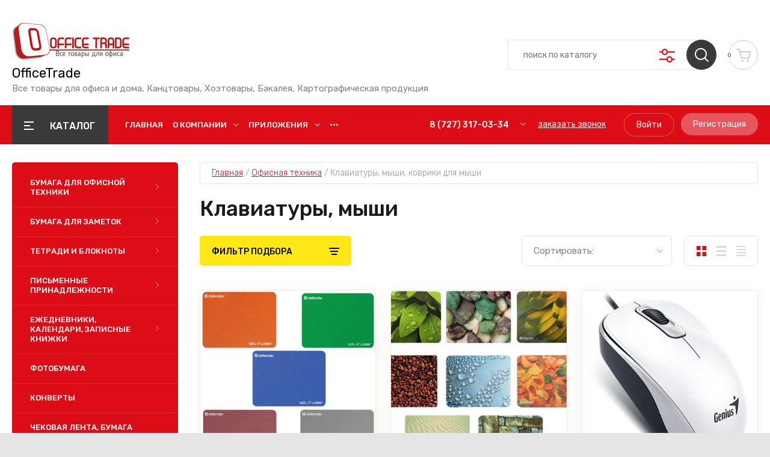

--- FILE ---
content_type: text/html; charset=utf-8
request_url: https://officetrade.kz/magazin/folder/klaviatury-myshi
body_size: 45928
content:
<!doctype html>
<html lang="ru">

<head>
<meta charset="utf-8">
<meta name="robots" content="all"/>
<title>Клавиатуры, мыши </title>
<meta name="description" content="Клавиатуры, мыши ">
<meta name="keywords" content="Клавиатуры, мыши ">
<meta name="SKYPE_TOOLBAR" content="SKYPE_TOOLBAR_PARSER_COMPATIBLE">
<meta name="viewport" content="width=device-width, initial-scale=1.0, maximum-scale=1.0, user-scalable=no">
<meta name="format-detection" content="telephone=no">
<meta http-equiv="x-rim-auto-match" content="none">

	

<!-- JQuery -->
<script src="/g/libs/jquery/1.10.2/jquery.min.js" charset="utf-8"></script>
<!-- JQuery -->

<!-- Common js -->
	<link rel="stylesheet" href="/g/css/styles_articles_tpl.css">
<link rel="stylesheet" href="/g/libs/lightgallery-proxy-to-hs/lightgallery.proxy.to.hs.min.css" media="all" async>
<script src="/g/libs/lightgallery-proxy-to-hs/lightgallery.proxy.to.hs.stub.min.js"></script>
<script src="/g/libs/lightgallery-proxy-to-hs/lightgallery.proxy.to.hs.js" async></script>

            <!-- 46b9544ffa2e5e73c3c971fe2ede35a5 -->
            <script src='/shared/s3/js/lang/ru.js'></script>
            <script src='/shared/s3/js/common.min.js'></script>
        <link rel='stylesheet' type='text/css' href='/shared/s3/css/calendar.css' /><link rel="icon" href="/favicon.png" type="image/png">
	<link rel="apple-touch-icon" href="/thumb/2/LWXycLAsrYVHUeczKuvz_w/r/favicon.png">
	<link rel="apple-touch-icon" sizes="57x57" href="/thumb/2/cSiQoKjZkTMIo0ziQoXd3Q/57c57/favicon.png">
	<link rel="apple-touch-icon" sizes="60x60" href="/thumb/2/ADHYAP_QOPaTX7kCwZk1yQ/60c60/favicon.png">
	<link rel="apple-touch-icon" sizes="72x72" href="/thumb/2/NUeGOwT7ccqi0vKCk5c7CQ/72c72/favicon.png">
	<link rel="apple-touch-icon" sizes="76x76" href="/thumb/2/hXphuvuCGMlCNmPwtBK8JQ/76c76/favicon.png">
	<link rel="apple-touch-icon" sizes="114x114" href="/thumb/2/eu_DCr8HaH-4Fl9Q5T1Yug/114c114/favicon.png">
	<link rel="apple-touch-icon" sizes="120x120" href="/thumb/2/3MmgBXK7FEpfGfzqoDIQig/120c120/favicon.png">
	<link rel="apple-touch-icon" sizes="144x144" href="/thumb/2/j9LDtrtN_JRbLahuwp6tEA/144c144/favicon.png">
	<link rel="apple-touch-icon" sizes="152x152" href="/thumb/2/hJpSN6oEQd3e9064W7B_Jg/152c152/favicon.png">
	<link rel="apple-touch-icon" sizes="180x180" href="/thumb/2/f_vyPxiafrQ-f6zkloMaLQ/180c180/favicon.png">
	
	<meta name="msapplication-TileImage" content="/thumb/2/bmMZwZpxmRExzY98ed18Wg/c/favicon.png">
	<meta name="msapplication-square70x70logo" content="/thumb/2/u4ZCgXlIt0M0m6gZuZtRyQ/70c70/favicon.png">
	<meta name="msapplication-square150x150logo" content="/thumb/2/foNNC3kvbPYBac4AKEENng/150c150/favicon.png">
	<meta name="msapplication-wide310x150logo" content="/thumb/2/4xXaTyEaqfQGm4mLgRUUfg/310c150/favicon.png">
	<meta name="msapplication-square310x310logo" content="/thumb/2/rmdEXcb0zBLSx3J7TTuAiw/310c310/favicon.png">

<!--s3_require-->
<link rel="stylesheet" href="/g/basestyle/1.0.1/user/user.css" type="text/css"/>
<link rel="stylesheet" href="/g/basestyle/1.0.1/user/user.blue.css" type="text/css"/>
<script type="text/javascript" src="/g/basestyle/1.0.1/user/user.js"></script>
<!--/s3_require-->
<!-- Common js -->

<!-- Shop init -->
			
		
		
		
			<link rel="stylesheet" type="text/css" href="/g/shop2v2/default/css/theme.less.css">		
			<script type="text/javascript" src="/g/printme.js"></script>
		<script type="text/javascript" src="/g/shop2v2/default/js/tpl.js"></script>
		<script type="text/javascript" src="/g/shop2v2/default/js/baron.min.js"></script>
		
			<script type="text/javascript" src="/g/shop2v2/default/js/shop2.2.js"></script>
		
	<script type="text/javascript">shop2.init({"productRefs": [],"apiHash": {"getPromoProducts":"ef0ffb69b45437550336fe6976ede439","getSearchMatches":"d869546968c32e8d2a56274f27f5e647","getFolderCustomFields":"757e06efb8f7a8098eea5af747faee7c","getProductListItem":"6d66f7c76ac7125d3037529921fa3cfe","cartAddItem":"0461b5922343f8095101bcb5c4ceda2b","cartRemoveItem":"52c18068f43e999908e15464e08ddac2","cartUpdate":"90f42b0f68bfc364fb69911131f316b2","cartRemoveCoupon":"9d5101f27832fdc75594cd45a7483764","cartAddCoupon":"a4dcd56ef8ca76dbddbf85abc371732e","deliveryCalc":"1e6ee87e7214082a6d21e2d0748ea987","printOrder":"24c2eb0b0f00d7c598cf40f273ce03cd","cancelOrder":"ad4dea3551d9bcd9d2f0beac089e092e","cancelOrderNotify":"ff16dded831fe5a8ebc0fd57a626a0eb","repeatOrder":"091058fcd18b4b9209ee793f6fcaacae","paymentMethods":"51edcd7cdf75624fc26c8ae7248f2b00","compare":"870d235a2aeddcc75febfee470317873"},"hash": null,"verId": 3101097,"mode": "folder","step": "","uri": "/magazin","IMAGES_DIR": "/d/","my": {"gr_by_price_desc":"\u0421\u0430\u043c\u044b\u0435 \u0434\u043e\u0440\u043e\u0433\u0438\u0435","gr_by_price_asc":"\u0421\u0430\u043c\u044b\u0435 \u0434\u0435\u0448\u0435\u0432\u044b\u0435","gr_by_name_asc":"\u041d\u0430\u0437\u0432\u0430\u043d\u0438\u0435 \u043e\u0442 \u0410","gr_by_name_desc":"\u041d\u0430\u0437\u0432\u0430\u043d\u0438\u0435 \u043e\u0442 \u042f","show_sections":false,"buy_alias":"\u0412 \u043a\u043e\u0440\u0437\u0438\u043d\u0443","buy_mod":true,"buy_kind":true,"gr_auth_placeholder":true,"gr_show_collcetions_amount":true,"gr_kinds_slider":true,"gr_cart_titles":true,"gr_filter_remodal":false,"gr_has_filter_wrap":true,"gr_filter_range_slider":false,"gr_search_range_slider":false,"gr_no_hide_filter_btn":true,"gr_filter_no_remodal_btn":true,"gr_search_form_title":"\u0420\u0430\u0441\u0448\u0438\u0440\u0435\u043d\u043d\u044b\u0439 \u043f\u043e\u0438\u0441\u043a","gr_filter_btn_text":"\u0424\u0438\u043b\u044c\u0442\u0440 \u043f\u043e\u0434\u0431\u043e\u0440\u0430","gr_view_class":" view_opened view-1","gr_default_sorting_text":"\u0421\u0431\u0440\u043e\u0441\u0438\u0442\u044c","gr_filter_max_count":5,"gr_show_more_btn_class":" filter_more_btn","gr_show_color_btn":true,"gr_only_filter_result":true,"gr_show_options_text":"\u0412\u0441\u0435 \u043f\u0430\u0440\u0430\u043c\u0435\u0442\u0440\u044b","gr_compare_class":" gr-button-2","gr_to_compare_text":"\u0421\u0440\u0430\u0432\u043d\u0438\u0442\u044c","gr_add_to_compare_text":"\u0421\u0440\u0430\u0432\u043d\u0438\u0442\u044c","gr_pagelist_only_icons":true,"gr_card_slider_class":" vertical","gr_pluso_title":"\u041f\u043e\u0434\u0435\u043b\u0438\u0442\u044c\u0441\u044f","gr_hide_collections_vendor":true,"gr_coupon_placeholder":"\u041a\u0443\u043f\u043e\u043d","gr_cart_auth_remodal":true,"gr_cart_calculate_left":true,"gr_cart_reg_placeholder":true,"gr_cart_show_options_text":"\u0412\u0441\u0435 \u043f\u0430\u0440\u0430\u043c\u0435\u0442\u0440\u044b","on_shop2_btn":true,"gr_cart_preview_version":"2.2.110-food-store-online-cart-preview","gr_product_page_version":"global:shop2.2.110-food-store-online-product.tpl","gr_product_template_name":"shop2.2.110-food-store-online-product-list-thumbs.tpl","gr_cart_page_version":"global:shop2.2.110-food-store-online-cart.tpl","collection_mod_height":"600","collection_mod_width":"600","gr_cart_preview_cart_btn":"\u041f\u0435\u0440\u0435\u0439\u0442\u0438 \u0432 \u043a\u043e\u0440\u0437\u0438\u043d\u0443","gr_cart_preview_order":"\u041e\u0444\u043e\u0440\u043c\u0438\u0442\u044c \u0437\u0430\u043a\u0430\u0437","gr_main_blocks_tabs_wrap":true,"gr_pagelist_lazy_load":true,"gr_lazy_load":true,"lazy_load_subpages":true,"gr_buy_btn_data_url":true,"gr_additional_work_btn":true,"gr_speed_styles":true,"gr_selected_theme":15},"shop2_cart_order_payments": 1,"cf_margin_price_enabled": 0,"maps_yandex_key":"","maps_google_key":""});shop2.filter._pre_params = "&s[folder_id]=70721805";</script>
<style type="text/css">.product-item-thumb {width: 450px;}.product-item-thumb .product-image, .product-item-simple .product-image {height: 450px;width: 450px;}.product-item-thumb .product-amount .amount-title {width: 354px;}.product-item-thumb .product-price {width: 400px;}.shop2-product .product-side-l {width: 450px;}.shop2-product .product-image {height: 450px;width: 450px;}.shop2-product .product-thumbnails li {width: 140px;height: 140px;}</style>
<!-- Shop init -->

<!-- Custom styles -->
<link rel="stylesheet" href="/g/libs/jqueryui/datepicker-and-slider/css/jquery-ui.css">
<link rel="stylesheet" href="/g/libs/lightgallery/v1.2.19/lightgallery.css">
<link rel="stylesheet" href="/g/libs/remodal/css/remodal.css">
<link rel="stylesheet" href="/g/libs/remodal/css/remodal-default-theme.css">
<link rel="stylesheet" href="/g/libs/waslide/css/waslide.css">
<!-- Custom styles -->

<!-- Custom js -->
<!-- Все плагины -->
<script src="/g/templates/shop2/2.110.2/food-store-online/js/all_plugins.js" charset="utf-8"></script>
<script src="/g/templates/shop2/2.110.2/food-store-online/js/plugins.js" charset="utf-8"></script>

<!-- Увеличение картинки в карточке товара -->
<script src="/g/libs/jquery-zoom/1.7.21/js/jquery.zoom.min.js"></script>

<!-- Форма специальное предложение -->
<script src="/g/templates/shop2/2.110.2/food-store-online/js/special_timer_popup.js"></script>

<!-- Плагины таймера -->
<script src="/g/templates/shop2/widgets/js/timer.js"></script>
<script src="/g/libs/jquery-popover/0.0.4/jquery.popover.js"></script>

<!-- Быстрый просмотр товара на главной -->
<script src="/g/templates/shop2/2.110.2/food-store-online/js/quick_view.js"></script>

<!-- Быстрый просмотр корзины -->

<!-- Продолжить покупки с коллекциями -->

<script src="/g/s3/misc/form/shop-form/shop-form-minimal.js" charset="utf-8"></script>
<!-- Custom js -->

<!-- Site js -->
	<script src="/g/templates/shop2/2.110.2/food-store-online/js/shop_main.js" charset="utf-8"></script>
<!-- Site js -->

		    <link rel="stylesheet" href="/g/templates/shop2/2.110.2/food-store-online/themes/theme0/theme.scss.css">
	
<link rel="stylesheet" href="/g/templates/shop2/2.110.2/food-store-online/css/global_styles.css">





</head>
<body class="site">



<!-- Global site tag (gtag.js) - Google Analytics -->
<script async src="https://www.googletagmanager.com/gtag/js?id=UA-202371199-1">
</script>
<script>
  window.dataLayer = window.dataLayer || [];
  function gtag(){dataLayer.push(arguments);}
  gtag('js', new Date());

  gtag('config', 'UA-202371199-1');
</script>
	


	


	
	
	
	    <style>
	        .empty-val {opacity: .5; pointer-events: none;}
	    </style>
	


		
	<div class="site__wrapper">
 	
	    			<div class="remodal" data-remodal-id="call-form" role="dialog" data-remodal-options="hashTracking: false">
				<button data-remodal-action="close" class="gr-icon-btn remodal-close-btn"><span>Закрыть</span></button>
				
                        	
	    
        
    <div class="tpl-anketa" data-api-url="/-/x-api/v1/public/?method=form/postform&param[form_id]=26109902" data-api-type="form">
    		    			    	<div class="tpl-anketa__left">
		        	<div class="tpl-anketa__title">Заказать звонок</div>
		        			        </div>
	                        <div class="tpl-anketa__right">
	        	            <form method="post" action="/" data-s3-anketa-id="26109902">
	                <input type="hidden" name="param[placeholdered_fields]" value="1" />
	                <input type="hidden" name="form_id" value="26109902">
	                	                	                <input type="hidden" name="param[hide_title]" value="" />
	                <input type="hidden" name="param[product_name]" value="" />
                	<input type="hidden" name="param[product_link]" value="https://" />
                	<input type="hidden" name="param[policy_checkbox]" value="" />
                	<input type="hidden" name="param[has_span_button]" value="" />
	                <input type="hidden" name="tpl" value="global:shop2.form.minimal.tpl">
	                		                		                    		                        <div class="tpl-field type-text field-required">
		                            		                            
		                            		                            <div class="field-value">
		                                		                                		                                    <input type="text" 
		                                    	 required  
			                                    size="30" 
			                                    maxlength="100" 
			                                    value="" 
			                                    name="d[0]" 
			                                    placeholder="Ваше имя *" 
		                                    />
		                                		                                
		                                		                            </div>
		                        </div>
		                    		                		                    		                        <div class="tpl-field type-text field-required">
		                            		                            
		                            		                            <div class="field-value">
		                                		                                		                                    <input type="text" 
		                                    	 required  
			                                    size="30" 
			                                    maxlength="100" 
			                                    value="" 
			                                    name="d[1]" 
			                                    placeholder="Телефон *" 
		                                    />
		                                		                                
		                                		                            </div>
		                        </div>
		                    		                		                    		                        <div class="tpl-field type-textarea">
		                            		                            
		                            		                            <div class="field-value">
		                                		                                		                                    <textarea 
		                                    	 
			                                    cols="50" 
			                                    rows="7" 
			                                    name="d[2]" 
			                                    placeholder="Комментарий"></textarea>
		                                		                                
		                                		                            </div>
		                        </div>
		                    		                		                    		                        <div class="tpl-field type-checkbox field-required">
		                            		                            
		                            		                            <div class="field-value">
		                                		                                		                                    <ul>
		                                        		                                            <li>
	                                            		
	                                            		<label>
	                                            			<input 
	                                            				 required  
			                                            		type="checkbox" 
			                                            		value="Да" 
			                                            		name="d[3]" 
		                                            		/>
	                                            			<span>Я согласен(на) на обработку <a href="/registraciya/agreement" target="_blank">моих персональных данных</a> <ins class="field-required-mark">*</ins></span>
	                                            		</label>
		                                        	</li>
		                                        		                                    </ul>
		                                		                                
		                                		                            </div>
		                        </div>
		                    		                	
	        			        		
	                	
	                <div class="tpl-field tpl-field-button">
	                    <button type="submit" class="tpl-form-button">Отправить</button>
	                </div>
	
	            <re-captcha data-captcha="recaptcha"
     data-name="captcha"
     data-sitekey="6LfLhZ0UAAAAAEB4sGlu_2uKR2xqUQpOMdxygQnA"
     data-lang="ru"
     data-rsize="invisible"
     data-type="image"
     data-theme="light"></re-captcha></form>
	            
	        		        	
	                </div>
    </div>
			</div> <!-- .call-form -->
		
	    <div class="burger-block">
		    <div class="burger-block__inner">
		    	<div class="burger-block__inner-top">
	            	<div class="burger-block__close">&nbsp;</div>
					<div class="burger-cabinet__link">
													<a href="/users/login">Кабинет</a>
											</div>
				</div>
			        <div class="burger-block__body">
			            <div class="burger-block-tabs-wrap">
			            	<div class="burger-block-titles-wr">
				                <div class="burger-block-title active">Каталог</div>
				                					                <div class="burger-block-title">Бренды</div>
				                				            </div>
			            <div class="burger-block-tabs-content burger-block-tab_1 active">	
			                <div class="burger-folders">
			                    <div class="burger-folders__body"></div>
			                </div>
			                <div class="burger-nav">
			                    <div class="burger-nav__body"></div>
			                </div>
			            </div>
			        <div class="burger-block-tabs-content burger-block-tab_2"></div>	
			        </div>
			    </div>
			    </div>
		</div> <!-- .burger-block -->

		<header role="banner" class="site-header">
			<div class="site-header__inner">
				<div class="site-header__bottom block_padding block_width">
					<div class="site-header__bottom-inner">

						<div class="site-info logo-position ">
															<div class="site-info__logo">
										                                	                                <a href="https://officetrade.kz">
	                                    <img src="/thumb/2/h3b2LbYRHjEacphE1eSkDQ/200r200/d/16219552831391.png" alt="" />
	                                </a>
								</div>
																						<div class="site-info__text">
																			<div class="site-info__name">
											<a href="https://officetrade.kz">OfficeTrade</a>
										</div>
																												<div class="site-info__desc">Все товары для офиса и дома, Канцтовары, Хозтовары, Бакалея, Картографическая продукция</div>
											
								</div>
													</div>

						<div class="site-modules">
							<div class="site-modules__inner">
								
								<div class="search-mobile-btn hover_effect">&nbsp;</div>

								<nav class="search-block">
									<div class="search-block__tab-btn-wrap">
										<div class="search-block__tab-btn active">Поиск</div>
										<div class="search-block__tab-btn">Параметры</div>
									</div>
									<div class="search-block__inner">
										<div class="search-block__tab-content active">
										    												<div class="search-block__inner">
												    <form action="/magazin/search" method="get" class="search-block__form">
													    <input name="search_text" type="text" class="search-block__input" value="" placeholder="поиск по каталогу"/>
													    <button class="search-block__btn hover_effect">&nbsp;</button>
													    <div class="search-block__advanced-btn search-block__advanced__js">&nbsp;</div>
												    <re-captcha data-captcha="recaptcha"
     data-name="captcha"
     data-sitekey="6LfLhZ0UAAAAAEB4sGlu_2uKR2xqUQpOMdxygQnA"
     data-lang="ru"
     data-rsize="invisible"
     data-type="image"
     data-theme="light"></re-captcha></form>
											    </div>
										    									    </div>
									    <div class="search-block__tab-content">
										    <div class="search-block__popup">
										    		
	
<div class="shop2-block search-form">
	<div class="search-form__inner">
		<div class="search-form__header">Расширенный поиск</div>
		<div class="search-rows">
			<form action="/magazin/search" enctype="multipart/form-data">
				<input type="hidden" name="sort_by" value=""/>
				
									<div class="search-rows__row gr-field-style float_row">
						<div class="row-title field-title">Цена (тенге)<span style="display: inline-block;">:</span></div>
						<div class="row-body">
							<label class="input-from">
								<span class="from_title hide">от</span>
								<input name="s[price][min]" type="text" size="5" class="small" value="" placeholder="от" data-range_min="0" oninput="this.value = this.value.replace (/\D/, '')" />
							</label>
							<label class="input-to">
								<span class="to_title hide">до</span>
								<input name="s[price][max]" type="text" size="5" class="small" value="" placeholder="до" data-range_max="200000" oninput="this.value = this.value.replace (/\D/, '')" />
							</label>
													</div>
					</div>
				
									<div class="search-rows__row gr-field-style">
						<label class="row-title field-title" for="shop2-name">Название<span style="display: inline-block;">:</span></label>
						<div class="row-body">
							<input type="text" name="s[name]" size="20" id="shop2-name" value="" />
						</div>
					</div>
				
									<div class="search-rows__row gr-field-style">
						<label class="row-title field-title" for="shop2-article">Артикул<span style="display: inline-block;">:</span></label>
						<div class="row-body">
							<input type="text" name="s[article]" id="shop2-article" value="" />
						</div>
					</div>
				
									<div class="search-rows__row gr-field-style">
						<label class="row-title field-title" for="shop2-text">Текст<span style="display: inline-block;">:</span></label>
						<div class="row-body">
							<input type="text" name="search_text" size="20" id="shop2-text"  value="" />
						</div>
					</div>
				
				
									<div class="search-rows__row gr-field-style">
						<div class="row-title field-title">Выберите категорию<span style="display: inline-block;">:</span></div>
						<div class="row-body">
							<select name="s[folder_id]" id="s[folder_id]">
								<option value="">Все</option>
																																												<option value="69961805" >
											 Бумага для офисной техники
										</option>
																																				<option value="69962005" >
											&raquo; Бумага офисная А4
										</option>
																																				<option value="69962205" >
											&raquo; Бумага офисная А3
										</option>
																																				<option value="69962605" >
											&raquo; Писчая бумага
										</option>
																																				<option value="69963205" >
											&raquo; Перфорированная бумага для принтера
										</option>
																																				<option value="69963405" >
											 Бумага для заметок
										</option>
																																				<option value="69963605" >
											&raquo; Блок-кубики для записей
										</option>
																																				<option value="69963805" >
											&raquo; Клейкие листики
										</option>
																																				<option value="69964005" >
											&raquo; Клейкие закладки
										</option>
																																				<option value="69956405" >
											 Тетради и блокноты
										</option>
																																				<option value="69956605" >
											&raquo; Блокноты
										</option>
																																				<option value="69956805" >
											&raquo; Тетради общие
										</option>
																																				<option value="69957005" >
											&raquo; Тетради школьные
										</option>
																																				<option value="70231605" >
											&raquo; Обложки для тетрадей и блокнотов
										</option>
																																				<option value="160282502" >
											 Письменные принадлежности
										</option>
																																				<option value="160282702" >
											&raquo; Ручки
										</option>
																																				<option value="69986005" >
											&raquo;&raquo; Ручки подарочные
										</option>
																																				<option value="69986205" >
											&raquo;&raquo; Ручки шариковые
										</option>
																																				<option value="69986805" >
											&raquo;&raquo; Ручки шариковые автоматические
										</option>
																																				<option value="69987005" >
											&raquo;&raquo; Ручки гелевые
										</option>
																																				<option value="69987205" >
											&raquo;&raquo; Ручки на подставке
										</option>
																																				<option value="160282902" >
											&raquo; Точилки
										</option>
																																				<option value="160283102" >
											&raquo; Ластики
										</option>
																																				<option value="160283302" >
											&raquo; Карандаши
										</option>
																																				<option value="69987405" >
											&raquo;&raquo; Карандаши чернографитовые
										</option>
																																				<option value="69987605" >
											&raquo;&raquo; Механические карандаши
										</option>
																																				<option value="69987805" >
											&raquo;&raquo; Грифели для карандашей
										</option>
																																				<option value="160283502" >
											&raquo; Маркеры
										</option>
																																				<option value="69988805" >
											&raquo;&raquo; Маркеры перманентные (нестираемые)
										</option>
																																				<option value="69989005" >
											&raquo;&raquo; Маркеры для досок
										</option>
																																				<option value="69989205" >
											&raquo;&raquo; Маркеры для CD
										</option>
																																				<option value="69989405" >
											&raquo;&raquo; Маркеры специальные
										</option>
																																				<option value="69988205" >
											&raquo; Корректоры для текста
										</option>
																																				<option value="69989605" >
											&raquo;&raquo; Корректирующая жидкость
										</option>
																																				<option value="69989805" >
											&raquo;&raquo; Корректирующие карандаши (ручки)
										</option>
																																				<option value="69990005" >
											&raquo;&raquo; Корректирующие ленты (роллеры)
										</option>
																																				<option value="69988605" >
											&raquo; Текстовыделители
										</option>
																																				<option value="70006805" >
											&raquo; Линейки
										</option>
																																				<option value="69957205" >
											 Ежедневники, календари, записные книжки
										</option>
																																				<option value="69957405" >
											&raquo; Записные книжки
										</option>
																																				<option value="69957605" >
											&raquo; Ежедневники датированные
										</option>
																																				<option value="69957805" >
											&raquo; Ежедневники недатированные
										</option>
																																				<option value="69958005" >
											&raquo; Планинги, еженедельники
										</option>
																																				<option value="69958205" >
											&raquo; Календари
										</option>
																																				<option value="69958405" >
											&raquo; Ежедневники полудатированные
										</option>
																																				<option value="69961605" >
											 Фотобумага
										</option>
																																				<option value="69960005" >
											 Конверты
										</option>
																																				<option value="69962405" >
											 Чековая лента, бумага для факса
										</option>
																																				<option value="69960205" >
											 Этикетки (лейблы), ценники, наклейки
										</option>
																																				<option value="69960405" >
											&raquo; Этикетки (лейблы) самоклеящиеся
										</option>
																																				<option value="69960605" >
											&raquo; Ценники, пистолеты для ценников
										</option>
																																				<option value="69960805" >
											 Бумага для чертёжных работ
										</option>
																																				<option value="69961005" >
											&raquo; Ватман, бумага для черчения
										</option>
																																				<option value="69961205" >
											&raquo; Калька и миллимитровка
										</option>
																																				<option value="69963005" >
											&raquo; Бумага для широкоформатных принтеров и чертёжных работ
										</option>
																																				<option value="69958605" >
											 Бухгалтерские книги и бланки
										</option>
																																				<option value="69958805" >
											&raquo; Книга учёта
										</option>
																																				<option value="69959005" >
											&raquo; Журналы регистрации учёта
										</option>
																																				<option value="69959205" >
											&raquo; Бланки
										</option>
																																				<option value="69959405" >
											&raquo; Бухгалтерские карточки
										</option>
																																				<option value="69959605" >
											&raquo; Бухгалтерская, юридическая литература
										</option>
																																				<option value="160275702" >
											 Канцелярские товары
										</option>
																																				<option value="160275902" >
											&raquo; Дыроколы
										</option>
																																				<option value="160276102" >
											&raquo; Канцелярские ножницы
										</option>
																																				<option value="70175005" >
											&raquo; Канцелярские ножи
										</option>
																																				<option value="160276302" >
											&raquo; Степлеры и скобы
										</option>
																																				<option value="160276502" >
											&raquo; Антистеплеры
										</option>
																																				<option value="160282102" >
											&raquo; Клей
										</option>
																																				<option value="160282302" >
											&raquo; Клейкие ленты и держатели
										</option>
																																				<option value="70182805" >
											 Демонстрационное оборудование
										</option>
																																				<option value="70183005" >
											&raquo; Офисные доски
										</option>
																																				<option value="70183205" >
											&raquo; Флипчарты и аксессуары
										</option>
																																				<option value="70183405" >
											&raquo; Бейджи
										</option>
																																				<option value="70183605" >
											&raquo; Демосистемы
										</option>
																																				<option value="70183805" >
											&raquo; Аксессуары для досок
										</option>
																																				<option value="70184005" >
											&raquo; Подставки, доски, таблички
										</option>
																																				<option value="70184205" >
											&raquo; Фоторамки
										</option>
																																				<option value="160276902" >
											 Настольные аксессуары
										</option>
																																				<option value="160277102" >
											&raquo; Подставки настольные
										</option>
																																				<option value="160277302" >
											&raquo; Лотки для бумаг
										</option>
																																				<option value="160277502" >
											&raquo; Канцелярские наборы
										</option>
																																				<option value="160278702" >
											 Канцелярские мелочи
										</option>
																																				<option value="160278902" >
											&raquo; Зажимы для бумаг
										</option>
																																				<option value="160279102" >
											&raquo; Скрепки канцелярские
										</option>
																																				<option value="160279302" >
											&raquo; Кнопки канцелярские
										</option>
																																				<option value="160279502" >
											&raquo; Булавки
										</option>
																																				<option value="70590605" >
											&raquo; Увлажнители для пальцев
										</option>
																																				<option value="160280102" >
											 Папки и системы архивации
										</option>
																																				<option value="160280302" >
											&raquo; Папки-регистраторы
										</option>
																																				<option value="160280502" >
											&raquo; Папки-файлы
										</option>
																																				<option value="160280702" >
											&raquo; Папки на кольцах
										</option>
																																				<option value="160280902" >
											&raquo; Планшеты
										</option>
																																				<option value="160281102" >
											&raquo; Папки и скоросшиватели картонные
										</option>
																																				<option value="69985205" >
											&raquo; Файлы
										</option>
																																				<option value="70572605" >
											&raquo; Папки-планшеты
										</option>
																																				<option value="70590805" >
											&raquo; Разделители
										</option>
																																				<option value="70613205" >
											&raquo; Папки на резинках
										</option>
																																				<option value="70613605" >
											&raquo; Пластиковые скоросшиватели
										</option>
																																				<option value="70630405" >
											&raquo; Папка-конверт
										</option>
																																				<option value="70630605" >
											&raquo; Папка-портфель
										</option>
																																				<option value="70635805" >
											&raquo; Папка с зажимом
										</option>
																																				<option value="70636005" >
											&raquo; Папка-уголок
										</option>
																																				<option value="70670805" >
											&raquo; Папки для подписи
										</option>
																																				<option value="70671005" >
											&raquo; Аксессуары для архивации
										</option>
																																				<option value="70671205" >
											&raquo; Коробки для архива
										</option>
																																				<option value="70671405" >
											&raquo; Коробка картонная
										</option>
																																				<option value="70671605" >
											&raquo; Подвесная папка
										</option>
																																				<option value="160277902" >
											 Штемпельные принадлежности
										</option>
																																				<option value="160278102" >
											&raquo; Штампы и печати
										</option>
																																				<option value="160278302" >
											&raquo; Датеры и нумераторы
										</option>
																																				<option value="160278502" >
											&raquo; Штемпельные аксессуары
										</option>
																																				<option value="160283702" >
											 Офисная техника
										</option>
																																				<option value="160284502" >
											&raquo; Принтеры, МФУ, сканеры
										</option>
																																				<option value="160283902" >
											&raquo; Шредеры, резаки, ламинаторы, брощюровщики
										</option>
																																				<option value="69646605" >
											&raquo; Элементы питания
										</option>
																																				<option value="70672205" >
											&raquo; Калькуляторы
										</option>
																																				<option value="70721805" >
											&raquo; Клавиатуры, мыши, коврики для мыши
										</option>
																																				<option value="70722205" >
											&raquo; Проекторы и экраны
										</option>
																																				<option value="70828605" >
											&raquo; Банковское оборудование
										</option>
																																				<option value="70829605" >
											&raquo; Компьютерные аксессуары
										</option>
																																				<option value="70829805" >
											&raquo; Бытовая техника
										</option>
																																				<option value="71047605" >
											&raquo; Носители информации
										</option>
																																				<option value="71047805" >
											&raquo; Лампы и светители
										</option>
																																				<option value="71085005" >
											&raquo; Сетевые фильтры, удлинители и ИБП
										</option>
																																				<option value="71085205" >
											&raquo; Телефония
										</option>
																																				<option value="71086805" >
											&raquo; Часы
										</option>
																																				<option value="69562005" >
											 Картографическая продукция
										</option>
																																				<option value="69965005" >
											&raquo; Карты Республики Казахстан
										</option>
																																				<option value="69965205" >
											&raquo; Карты Мира
										</option>
																																				<option value="69562405" >
											 Настольные наборы для руководителей
										</option>
																																				<option value="69570405" >
											 Бумажная продукция и держатели
										</option>
																																				<option value="69570605" >
											&raquo; Туалетная бумага, покрытия для унитаза
										</option>
																																				<option value="69570805" >
											&raquo; Бумажные полотенца
										</option>
																																				<option value="69571205" >
											&raquo; Салфетки бумажные и носовые платки
										</option>
																																				<option value="69571405" >
											&raquo; Держатели
										</option>
																																				<option value="69571605" >
											 Чистящие средства
										</option>
																																				<option value="69571805" >
											&raquo; Универсальные чистящие средства
										</option>
																																				<option value="69572005" >
											&raquo; Средства для пола
										</option>
																																				<option value="69572205" >
											&raquo; Средства для кухни
										</option>
																																				<option value="69572405" >
											&raquo; Средства для стёкол и зеркал
										</option>
																																				<option value="69572605" >
											&raquo; Средства для мебели и ковров
										</option>
																																				<option value="69572805" >
											&raquo; Средства для сантехники и кафеля
										</option>
																																				<option value="69573005" >
											&raquo; Средства для стирки
										</option>
																																				<option value="69573205" >
											&raquo; Средства для прочистки труб
										</option>
																																				<option value="69573405" >
											&raquo; Средства для удаления ржавчины
										</option>
																																				<option value="69573605" >
											&raquo; Средства от насекомых
										</option>
																																				<option value="69573805" >
											 Инвентарь для уборки
										</option>
																																				<option value="69574005" >
											&raquo; Тряпочки, салфетки и губки
										</option>
																																				<option value="69574205" >
											&raquo; Инвентарь для уборки пола
										</option>
																																				<option value="69574405" >
											&raquo; Инвентарь для мытья стекол
										</option>
																																				<option value="69574605" >
											&raquo; Аксессуары для туалетов и ванных комнат
										</option>
																																				<option value="69574805" >
											&raquo; Перчатки и рукавицы
										</option>
																																				<option value="69575005" >
											&raquo; Пакеты для мусора
										</option>
																																				<option value="69575205" >
											&raquo; Инвентарь для уборки улиц
										</option>
																																				<option value="69575405" >
											&raquo; Корзины и баки для мусора
										</option>
																																				<option value="69575605" >
											&raquo; Уборочные тележки
										</option>
																																				<option value="69575805" >
											&raquo; Коврики входные
										</option>
																																				<option value="69576005" >
											&raquo; Средства индивидуальной защиты
										</option>
																																				<option value="69576205" >
											 Освежители воздуха и диспенсеры
										</option>
																																				<option value="69576405" >
											&raquo; Освежители воздуха
										</option>
																																				<option value="69576605" >
											&raquo; Баллончики и диспенсеры для освежителей
										</option>
																																				<option value="69576805" >
											 Мыло и антисептические средства
										</option>
																																				<option value="69577005" >
											&raquo; Мыло кусковое
										</option>
																																				<option value="69577205" >
											&raquo; Жидкое мыло
										</option>
																																				<option value="69577405" >
											&raquo; Держатели, дозаторы и картриджи с мылом
										</option>
																																				<option value="69577605" >
											&raquo; Антисептические средства для рук
										</option>
																																				<option value="69578005" >
											 Сопутствующие товары
										</option>
																																				<option value="69578205" >
											&raquo; Уход за обувью и одеждой
										</option>
																																				<option value="71372205" >
											&raquo; Клей универсальный
										</option>
																																				<option value="69578405" >
											 Бакалея и посуда
										</option>
																																				<option value="69578605" >
											&raquo; Чай
										</option>
																																				<option value="69578805" >
											&raquo; Кофе
										</option>
																																				<option value="69579005" >
											&raquo; Вода, напитки, соки
										</option>
																																				<option value="69579205" >
											&raquo; Посуда и скатерти
										</option>
																																				<option value="69579405" >
											&raquo; Молоко и сливки
										</option>
																																				<option value="69579605" >
											&raquo; Продукты
										</option>
																																				<option value="72474205" >
											 Электрообогревательные приборы
										</option>
																								</select>
						</div>
					</div>

					<div id="shop2_search_custom_fields"></div>
								
								
									<div class="search-rows__row gr-field-style">
						<div class="row-title field-title">Производитель<span style="display: inline-block;">:</span></div>
						<div class="row-body">
							<select name="s[vendor_id]">
								<option value="">Все</option>          
																	<option value="83515" >Sticky</option>
																	<option value="9216805" >Attache</option>
																	<option value="5406405" >Еврогарант</option>
																	<option value="5406205" >Момент</option>
																	<option value="5406005" >Aviora</option>
																	<option value="5405805" >Kiwi</option>
																	<option value="5405605" >Rozenbal</option>
																	<option value="5405205" >Salton</option>
																	<option value="5405405" >Solomon</option>
																	<option value="5405005" >Clear Line</option>
																	<option value="5404805" >Kores</option>
																	<option value="5404605" >Luscan</option>
																	<option value="5404405" >Glade</option>
																	<option value="5404005" >Airwick</option>
																	<option value="5404205" >Gold Wind</option>
																	<option value="5403805" >Аквасепт</option>
																	<option value="5403605" >Akfix</option>
																	<option value="5403405" >ANTISEPT</option>
																	<option value="5403005" >Voka</option>
																	<option value="5403205" >ДермАсепт</option>
																	<option value="5402605" >AkmaSept</option>
																	<option value="5402805" >Avrora Pro</option>
																	<option value="5401805" >Prosept</option>
																	<option value="5401605" >Smile</option>
																	<option value="5402005" >Биосепт</option>
																	<option value="5402205" >Изосепт</option>
																	<option value="5402405" >Медисепт</option>
																	<option value="5401405" >Друг</option>
																	<option value="5401005" >DURU</option>
																	<option value="5401205" >Шик</option>
																	<option value="5400805" >Весна</option>
																	<option value="5400605" >ММЗ</option>
																	<option value="5400405" >BXG SD</option>
																	<option value="5400205" >F5</option>
																	<option value="5399805" >Palmolive</option>
																	<option value="5400005" >Protex</option>
																	<option value="5399405" >Safeguard</option>
																	<option value="5399605" >ХОЗЯЙСТВЕННОЕ</option>
																	<option value="5399205" >KBC</option>
																	<option value="5399005" >ANSMAN</option>
																	<option value="5398805" >DURACELL</option>
																	<option value="5398605" >GP</option>
																	<option value="5398405" >CAMELION</option>
																	<option value="5398205" >Баян С?лу</option>
																	<option value="5398005" >Nutella</option>
																	<option value="5397805" >Roshen</option>
																	<option value="5397605" >Ritter SPORT</option>
																	<option value="5397405" >Toffifee</option>
																	<option value="5397005" >Merci</option>
																	<option value="5397205" >Raffaello</option>
																	<option value="5396805" >Арман</option>
																	<option value="5396605" >Snickers</option>
																	<option value="5396205" >Рахат</option>
																	<option value="5396005" >Шадринское</option>
																	<option value="5396405" >Яшкино</option>
																	<option value="5395205" >Adal</option>
																	<option value="5395805" >Caffito</option>
																	<option value="5395005" >Lactel</option>
																	<option value="5395605" >Айналайын</option>
																	<option value="5395405" >Моё</option>
																	<option value="5394805" >Домик в деревне</option>
																	<option value="5394605" >ПЕТРОПАВЛОВСКОЕ</option>
																	<option value="5394405" >Carte Noire</option>
																	<option value="5394205" >Jardin</option>
																	<option value="5394005" >Nescafe Gold</option>
																	<option value="5393605" >Tchibo</option>
																	<option value="5393805" >Жокей</option>
																	<option value="5393005" >Barista</option>
																	<option value="5393205" >Jacobs Monarch</option>
																	<option value="5392805" >Lavazza</option>
																	<option value="5393405" >Nescafe</option>
																	<option value="5391605" >ALON</option>
																	<option value="5391405" >Пчелка</option>
																	<option value="5391205" >Фрекен Бок</option>
																	<option value="5391005" >Ecober</option>
																	<option value="5390805" >TZLine</option>
																	<option value="5390605" >Svip</option>
																	<option value="5390405" >Paclan</option>
																	<option value="5390205" >Econom Care</option>
																	<option value="5390005" >TM Deluxe</option>
																	<option value="5389805" >АТЛАНТ</option>
																	<option value="5362205" >Vialli</option>
																	<option value="5362005" >Esse</option>
																	<option value="5361805" >NEGA</option>
																	<option value="5361605" >Aura</option>
																	<option value="5361405" >Jambo</option>
																	<option value="5361205" >Jumbo</option>
																	<option value="5361005" >Selpak</option>
																	<option value="5360405" >Cillit</option>
																	<option value="5360205" >Rorax</option>
																	<option value="5360805" >Zewa Plus</option>
																	<option value="5360605" >Карина</option>
																	<option value="5360005" >Крот</option>
																	<option value="5359205" >Calgon</option>
																	<option value="5359405" >БИРЮСА</option>
																	<option value="5359605" >Лотос-М</option>
																	<option value="5358805" >Ariel</option>
																	<option value="5359005" >Persil</option>
																	<option value="5358205" >Chirton</option>
																	<option value="5358005" >Lenor</option>
																	<option value="5358605" >Vernel</option>
																	<option value="5358405" >Белизна</option>
																	<option value="5357805" >Вьюга</option>
																	<option value="5357405" >FRESHOUSE EFFECTIVE</option>
																	<option value="5357605" >Tide</option>
																	<option value="5357205" >Sanfor</option>
																	<option value="5356805" >Золушка</option>
																	<option value="5357005" >Туалетный Утенок</option>
																	<option value="5356405" >Domestos</option>
																	<option value="5356605" >Linex</option>
																	<option value="5356005" >Tuba</option>
																	<option value="5356205" >Vanish</option>
																	<option value="5355805" >Sanita</option>
																	<option value="5353005" >AOS</option>
																	<option value="5353205" >Chistodeloff</option>
																	<option value="5353405" >Finish</option>
																	<option value="5353605" >Frosсh</option>
																	<option value="5352805" >Мистер Мускул</option>
																	<option value="5352405" >EFFECT</option>
																	<option value="5352605" >FATOFF</option>
																	<option value="5351605" >Emsal</option>
																	<option value="5351805" >Fairy</option>
																	<option value="5352205" >Sorti</option>
																	<option value="5352005" >МИФ</option>
																	<option value="5351405" >Pronto</option>
																	<option value="5350205" >Cif</option>
																	<option value="5349805" >Frosch</option>
																	<option value="5350005" >Пемолюкс</option>
																	<option value="5349605" >Comet</option>
																	<option value="5349405" >Mr. Proper</option>
																	<option value="5349205" >GoodSunrise</option>
																	<option value="5349005" >GrandCoco</option>
																	<option value="5348805" >Камелия</option>
																	<option value="5348605" >Panasonic</option>
																	<option value="5348405" >Texet</option>
																	<option value="5348205" >Tripp-Lite</option>
																	<option value="5348005" >iPower</option>
																	<option value="5347805" >Takumi</option>
																	<option value="5344805" >БЕТА</option>
																	<option value="5345005" >Светлана</option>
																	<option value="5344605" >Надежда-ПШ</option>
																	<option value="5344005" >Tavalga</option>
																	<option value="5344405" >Сириус</option>
																	<option value="5344205" >ЭРА</option>
																	<option value="5343805" >СТАРТ</option>
																	<option value="5343605" >Трансвит</option>
																	<option value="5343405" >Smartbuy</option>
																	<option value="5343205" >SONY</option>
																	<option value="5343005" >NUMANNI</option>
																	<option value="5342805" >Smart Track</option>
																	<option value="5342605" >Deluxe</option>
																	<option value="5342005" >Kingston</option>
																	<option value="5342405" >MAXELL</option>
																	<option value="5342205" >Verbatim</option>
																	<option value="5341805" >Transcend</option>
																	<option value="5341605" >VITEK</option>
																	<option value="5340605" >Deepcool</option>
																	<option value="5341205" >Kitfort</option>
																	<option value="5341405" >MAXWELL</option>
																	<option value="5340405" >OfficeClean</option>
																	<option value="5340805" >Scarlett</option>
																	<option value="5341005" >SVC</option>
																	<option value="5340205" >Авангард</option>
																	<option value="5339605" >DORS</option>
																	<option value="5339805" >PRO</option>
																	<option value="5340005" >ФАСТ</option>
																	<option value="5339405" >ViewSonic</option>
																	<option value="5289805" >X-Game</option>
																	<option value="5289605" >Defender</option>
																	<option value="5289405" >Genius</option>
																	<option value="5289205" >Delux</option>
																	<option value="5272205" >CITIZEN</option>
																	<option value="5272005" >SKAINER</option>
																	<option value="5271805" >iBind</option>
																	<option value="5271605" >KW-trio</option>
																	<option value="5271405" >ProfiOffice</option>
																	<option value="5271205" >PB</option>
																	<option value="5271005" >ProfiOffice</option>
																	<option value="5270805" >Epson</option>
																	<option value="5270405" >ELBA</option>
																	<option value="5270205" >ELEPHANT</option>
																	<option value="5256005" >Бюрократ </option>
																	<option value="5255405" > OfficeSpace</option>
																	<option value="5255205" >Berlingo</option>
																	<option value="5255005" >DURABLE</option>
																	<option value="5245205" >Donau</option>
																	<option value="5245005" >Hamelin</option>
																	<option value="5244805" >Foska</option>
																	<option value="5244605" >Jan-Dec</option>
																	<option value="5244405" >Bindermax</option>
																	<option value="5244205" >Data Zone</option>
																	<option value="5244005" >Kejea</option>
																	<option value="5243805" >Бюрократ</option>
																	<option value="5243605" >MAZARI</option>
																	<option value="5243205" >AIDATA</option>
																	<option value="5243005" >COLOP </option>
																	<option value="5242805" >TRODAT</option>
																	<option value="5215605" >Lomond </option>
																	<option value="5215405" >Kodak</option>
																	<option value="5215205" >X-Gree</option>
																	<option value="5207205" >Multilabel</option>
																	<option value="5207005" >INDEX</option>
																	<option value="5206205" >YALONG</option>
																	<option value="5191205" >Издательство LEM</option>
																	<option value="5190805" >Hatber</option>
																	<option value="5190605" >ArtSpace</option>
																	<option value="5173205" >UNEX</option>
																	<option value="5173005" >Тазалаин</option>
																	<option value="5133005" >IPE Paper</option>
																	<option value="5132005" >Ассам</option>
																	<option value="5131805" >Lipton</option>
																	<option value="5131605" >Tess</option>
																	<option value="5131405" >Пиала</option>
																	<option value="5131205" >AHMAD</option>
																	<option value="5129005" >UltraPac</option>
																	<option value="5128805" >Ряжская печатная фабрика</option>
																	<option value="5128605" >KurtStrip</option>
																	<option value="5128405" >laco</option>
																	<option value="5125605" >FantaStick</option>
																	<option value="5125405" >Stick'N</option>
																	<option value="5125205" >Kuvert</option>
																	<option value="5125005" >Coca-cola</option>
																	<option value="5124805" >Боржоми</option>
																	<option value="5124605" >Greenfield</option>
																	<option value="5124405" >МАОЛИН</option>
																	<option value="5124205" >TASSAY</option>
																	<option value="5122205" >TORK</option>
																	<option value="5122005" >KOEHLER</option>
																	<option value="5119605" >Koehler</option>
																	<option value="5119405" >Retype</option>
																	<option value="5119005" >Faber-Castell</option>
																	<option value="5118805" >Koh-I-Noor</option>
																	<option value="5118605" >Mazary</option>
																	<option value="5118405" >Bln</option>
																	<option value="5118205" >QGLINE</option>
																	<option value="5118005" >I-note</option>
																	<option value="5117805" >BICSON</option>
																	<option value="5117605" >Kube Ecogrip</option>
																	<option value="5117405" >Aihao</option>
																	<option value="5117205" >Zebra</option>
																	<option value="5117005" >Erich krause</option>
																	<option value="5116805" >Montex</option>
																	<option value="5116605" >Cello</option>
																	<option value="5116405" >Luxor</option>
																	<option value="5116205" >MAPED</option>
																	<option value="5116005" >OfficeSpace</option>
																	<option value="5115805" >СТАММ</option>
																	<option value="5115605" >Unimax</option>
																	<option value="5104805" >Berlingo </option>
																	<option value="5104605" >KW-triO</option>
																	<option value="5104405" >Национальный Центр Геодезии</option>
																	<option value="5094205" >DO-RE-MI</option>
																	<option value="5077805" >Silwerhof</option>
																	<option value="5061805" >VARTA</option>
																	<option value="5061605" >Гранд А.В.</option>
																	<option value="5061405" >Office Clean</option>
																	<option value="5061005" >Unilever</option>
																	<option value="5060805" >Сибиар</option>
																	<option value="5060605" >Veiro</option>
																	<option value="5060405" >Duble A</option>
																	<option value="5060205" >Fay</option>
																	<option value="5060005" >Procter &amp; Gamble</option>
																	<option value="5059805" >Карина TRADING</option>
																	<option value="5059605" >Mondi (DNS Premium)</option>
																	<option value="5059405" >Монди СЛПК</option>
																	<option value="5059205" >Xerox</option>
																	<option value="5059005" >International Paper (SvetoCopy)</option>
																	<option value="5058805" >International Paper (Ballet)</option>
																	<option value="5058605" >IQ</option>
																	<option value="5058405" >York</option>
																	<option value="4970405" >Deli</option>
																	<option value="4968405" >SvetoCopy</option>
															</select>
						</div>
					</div>
				
														    <div class="search-rows__row gr-field-style">
					        <div class="row-title field-title">Новинка<span style="display: inline-block;">:</span></div>
					        <div class="row-body">
					            					            <select name="s[flags][2]">
						            <option value="">Все</option>
						            <option value="1">да</option>
						            <option value="0">нет</option>
						        </select>
					        </div>
					    </div>
			    															    <div class="search-rows__row gr-field-style">
					        <div class="row-title field-title">Спецпредложение<span style="display: inline-block;">:</span></div>
					        <div class="row-body">
					            					            <select name="s[flags][1]">
						            <option value="">Все</option>
						            <option value="1">да</option>
						            <option value="0">нет</option>
						        </select>
					        </div>
					    </div>
			    									
				

									<div class="search-rows__row gr-field-style">
						<div class="row-title field-title">Результатов на странице<span style="display: inline-block;">:</span></div>
						<div class="row-body">
							<select name="s[products_per_page]">
																																		<option value="5">5</option>
																										<option value="20">20</option>
																										<option value="35">35</option>
																										<option value="50">50</option>
																										<option value="65">65</option>
																										<option value="80">80</option>
																										<option value="95">95</option>
															</select>
						</div>
					</div>
				
				<div class="search-rows__btn">
					<button type="submit" class="search-btn gr-button-1"><span>Поиск</span></button>
				</div>
			</form >
		</div>
	</div>
</div><!-- Search Form -->										    </div>
										</div>    
								    </div>
								</nav>
								
									
									 	
		<div id="shop2-cart-preview">
		    		    		    
		    <a href="/magazin/cart" class="panel-cart scroll-panel-cart">
				<span class="panel-cart__amount cart-amount">0</span>
			</a>
		</div>
		
	 
																
							</div>
						</div>
					</div>
				</div>
				<div class="site-header__top">
					<div class="site-header__top-inner block_width block_padding">
					
					<div class="site-folders">
				    <div class="site-folders__btn gr-button-5 site-folders__btn_js">
				        Каталог
				    </div>
				    <div class="site-folders__popup">
				    	
					<div class="site-folders-title-wrap">
						<div class="site-folders-title active">Каталог товаров</div>
													<div class="site-folders-title">Искать по бренду</div>
											</div>
					
					<div class="site-folders-tabs__body">
						<div class="site-folders-tabs__content tabs__content_1 active">
					        <ul class="popup-folders menu-default">
					            					                					                					                					                					            					                					                    					                    					                        <li class=" sublevel has"><a href="/magazin/folder/bumaga-dlya-ofisnoj-tehniki-1">Бумага для офисной техники</a>
					                    					                					                					                					                					            					                					                    					                        					                            <ul>
					                                <li class="parentItem"><a href="/magazin/folder/bumaga-dlya-ofisnoj-tehniki-1">Бумага для офисной техники</a></li>
					                            					                    					                    					                        <li class=""><a href="/magazin/folder/bumaga-ofisnaya-a4-1-1">Бумага офисная А4</a>
					                    					                					                					                					                					            					                					                    					                        					                            </li>
					                            					                        					                    					                    					                        <li class=""><a href="/magazin/folder/bumaga-ofisnaya-a3-1-1">Бумага офисная А3</a>
					                    					                					                					                					                					            					                					                    					                        					                            </li>
					                            					                        					                    					                    					                        <li class=""><a href="/magazin/folder/pischaya-bumaga-1-1">Писчая бумага</a>
					                    					                					                					                					                					            					                					                    					                        					                            </li>
					                            					                        					                    					                    					                        <li class=""><a href="/magazin/folder/perforirovannaya-bumaga-dlya-printera-1-1">Перфорированная бумага для принтера</a>
					                    					                					                					                					                					            					                					                    					                        					                            </li>
					                            					                                    </ul></li>
					                            					                        					                    					                    					                        <li class=" sublevel has"><a href="/magazin/folder/bumaga-dlya-zametok-1">Бумага для заметок</a>
					                    					                					                					                					                					            					                					                    					                        					                            <ul>
					                                <li class="parentItem"><a href="/magazin/folder/bumaga-dlya-zametok-1">Бумага для заметок</a></li>
					                            					                    					                    					                        <li class=""><a href="/magazin/folder/blok-kubiki-dlya-zapisej-1-1">Блок-кубики для записей</a>
					                    					                					                					                					                					            					                					                    					                        					                            </li>
					                            					                        					                    					                    					                        <li class=""><a href="/magazin/folder/klejkie-listiki-1-1">Клейкие листики</a>
					                    					                					                					                					                					            					                					                    					                        					                            </li>
					                            					                        					                    					                    					                        <li class=""><a href="/magazin/folder/klejkie-zakladki-1-1">Клейкие закладки</a>
					                    					                					                					                					                					            					                					                    					                        					                            </li>
					                            					                                    </ul></li>
					                            					                        					                    					                    					                        <li class=" sublevel has"><a href="/magazin/folder/tetradi-i-bloknoty">Тетради и блокноты</a>
					                    					                					                					                					                					            					                					                    					                        					                            <ul>
					                                <li class="parentItem"><a href="/magazin/folder/tetradi-i-bloknoty">Тетради и блокноты</a></li>
					                            					                    					                    					                        <li class=""><a href="/magazin/folder/bloknoty-1">Блокноты</a>
					                    					                					                					                					                					            					                					                    					                        					                            </li>
					                            					                        					                    					                    					                        <li class=""><a href="/magazin/folder/tetradi-obshchie-1">Тетради общие</a>
					                    					                					                					                					                					            					                					                    					                        					                            </li>
					                            					                        					                    					                    					                        <li class=""><a href="/magazin/folder/tetradi-shkolnye-1">Тетради школьные</a>
					                    					                					                					                					                					            					                					                    					                        					                            </li>
					                            					                        					                    					                    					                        <li class=""><a href="/magazin/folder/oblozhki-dlya-tetradej-i-bloknotov">Обложки для тетрадей и блокнотов</a>
					                    					                					                					                					                					            					                					                    					                        					                            </li>
					                            					                                    </ul></li>
					                            					                        					                    					                    					                        <li class=" sublevel has"><a href="/magazin/folder/pismennye-prinadlezhnosti">Письменные принадлежности</a>
					                    					                					                					                					                					            					                					                    					                        					                            <ul>
					                                <li class="parentItem"><a href="/magazin/folder/pismennye-prinadlezhnosti">Письменные принадлежности</a></li>
					                            					                    					                    					                        <li class="sublevel has"><a href="/magazin/folder/ruchki-sharikovye">Ручки</a>
					                    					                					                					                					                					            					                					                    					                        					                            <ul>
					                                <li class="parentItem"><a href="/magazin/folder/ruchki-sharikovye">Ручки</a></li>
					                            					                    					                    					                        <li class=""><a href="/magazin/folder/ruchki-podarochnye">Ручки подарочные</a>
					                    					                					                					                					                					            					                					                    					                        					                            </li>
					                            					                        					                    					                    					                        <li class=""><a href="/magazin/folder/ruchki-sharikovye-1">Ручки шариковые</a>
					                    					                					                					                					                					            					                					                    					                        					                            </li>
					                            					                        					                    					                    					                        <li class=""><a href="/magazin/folder/ruchki-sharikovye-avtomaticheskie">Ручки шариковые автоматические</a>
					                    					                					                					                					                					            					                					                    					                        					                            </li>
					                            					                        					                    					                    					                        <li class=""><a href="/magazin/folder/ruchki-gelevye">Ручки гелевые</a>
					                    					                					                					                					                					            					                					                    					                        					                            </li>
					                            					                        					                    					                    					                        <li class=""><a href="/magazin/folder/ruchki-na-podstavke">Ручки на подставке</a>
					                    					                					                					                					                					            					                					                    					                        					                            </li>
					                            					                                    </ul></li>
					                            					                        					                    					                    					                        <li class=""><a href="/magazin/folder/tochilki">Точилки</a>
					                    					                					                					                					                					            					                					                    					                        					                            </li>
					                            					                        					                    					                    					                        <li class=""><a href="/magazin/folder/lastiki">Ластики</a>
					                    					                					                					                					                					            					                					                    					                        					                            </li>
					                            					                        					                    					                    					                        <li class="sublevel has"><a href="/magazin/folder/karandashi">Карандаши</a>
					                    					                					                					                					                					            					                					                    					                        					                            <ul>
					                                <li class="parentItem"><a href="/magazin/folder/karandashi">Карандаши</a></li>
					                            					                    					                    					                        <li class=""><a href="/magazin/folder/karandashi-chernografitovye">Карандаши чернографитовые</a>
					                    					                					                					                					                					            					                					                    					                        					                            </li>
					                            					                        					                    					                    					                        <li class=""><a href="/magazin/folder/mehanicheskie-karandashi">Механические карандаши</a>
					                    					                					                					                					                					            					                					                    					                        					                            </li>
					                            					                        					                    					                    					                        <li class=""><a href="/magazin/folder/grifeli-dlya-karandashej">Грифели для карандашей</a>
					                    					                					                					                					                					            					                					                    					                        					                            </li>
					                            					                                    </ul></li>
					                            					                        					                    					                    					                        <li class="sublevel has"><a href="/magazin/folder/markery">Маркеры</a>
					                    					                					                					                					                					            					                					                    					                        					                            <ul>
					                                <li class="parentItem"><a href="/magazin/folder/markery">Маркеры</a></li>
					                            					                    					                    					                        <li class=""><a href="/magazin/folder/markery-permanentnye-nestiraemye">Маркеры перманентные (нестираемые)</a>
					                    					                					                					                					                					            					                					                    					                        					                            </li>
					                            					                        					                    					                    					                        <li class=""><a href="/magazin/folder/markery-dlya-dosok">Маркеры для досок</a>
					                    					                					                					                					                					            					                					                    					                        					                            </li>
					                            					                        					                    					                    					                        <li class=""><a href="/magazin/folder/markery-dlya-cd">Маркеры для CD</a>
					                    					                					                					                					                					            					                					                    					                        					                            </li>
					                            					                        					                    					                    					                        <li class=""><a href="/magazin/folder/markery-specialnye">Маркеры специальные</a>
					                    					                					                					                					                					            					                					                    					                        					                            </li>
					                            					                                    </ul></li>
					                            					                        					                    					                    					                        <li class="sublevel has"><a href="/magazin/folder/korrektory-dlya-teksta">Корректоры для текста</a>
					                    					                					                					                					                					            					                					                    					                        					                            <ul>
					                                <li class="parentItem"><a href="/magazin/folder/korrektory-dlya-teksta">Корректоры для текста</a></li>
					                            					                    					                    					                        <li class=""><a href="/magazin/folder/korrektiruyushchaya-zhidkost">Корректирующая жидкость</a>
					                    					                					                					                					                					            					                					                    					                        					                            </li>
					                            					                        					                    					                    					                        <li class=""><a href="/magazin/folder/korrektiruyushchaya-zhidkost-1">Корректирующие карандаши (ручки)</a>
					                    					                					                					                					                					            					                					                    					                        					                            </li>
					                            					                        					                    					                    					                        <li class=""><a href="/magazin/folder/korrektiruyushchie-lenty-rollery">Корректирующие ленты (роллеры)</a>
					                    					                					                					                					                					            					                					                    					                        					                            </li>
					                            					                                    </ul></li>
					                            					                        					                    					                    					                        <li class=""><a href="/magazin/folder/tekstovydeliteli">Текстовыделители</a>
					                    					                					                					                					                					            					                					                    					                        					                            </li>
					                            					                        					                    					                    					                        <li class=""><a href="/magazin/folder/linejki">Линейки</a>
					                    					                					                					                					                					            					                					                    					                        					                            </li>
					                            					                                    </ul></li>
					                            					                        					                    					                    					                        <li class=" sublevel has"><a href="/magazin/folder/ezhednevniki-kalendari-zapisnye-knizhki">Ежедневники, календари, записные книжки</a>
					                    					                					                					                					                					            					                					                    					                        					                            <ul>
					                                <li class="parentItem"><a href="/magazin/folder/ezhednevniki-kalendari-zapisnye-knizhki">Ежедневники, календари, записные книжки</a></li>
					                            					                    					                    					                        <li class=""><a href="/magazin/folder/zapisnye-knizhki-2">Записные книжки</a>
					                    					                					                					                					                					            					                					                    					                        					                            </li>
					                            					                        					                    					                    					                        <li class=""><a href="/magazin/folder/ezhednevniki-datirovannye-1">Ежедневники датированные</a>
					                    					                					                					                					                					            					                					                    					                        					                            </li>
					                            					                        					                    					                    					                        <li class=""><a href="/magazin/folder/ezhednevniki-nedatirovannye-1">Ежедневники недатированные</a>
					                    					                					                					                					                					            					                					                    					                        					                            </li>
					                            					                        					                    					                    					                        <li class=""><a href="/magazin/folder/planingi-ezhenedelniki-1">Планинги, еженедельники</a>
					                    					                					                					                					                					            					                					                    					                        					                            </li>
					                            					                        					                    					                    					                        <li class=""><a href="/magazin/folder/kalendari-1">Календари</a>
					                    					                					                					                					                					            					                					                    					                        					                            </li>
					                            					                        					                    					                    					                        <li class=""><a href="/magazin/folder/ezhednevniki-poludatirovannye-1">Ежедневники полудатированные</a>
					                    					                					                					                					                					            					                					                    					                        					                            </li>
					                            					                                    </ul></li>
					                            					                        					                    					                    					                        <li class=""><a href="/magazin/folder/fotobumaga-1">Фотобумага</a>
					                    					                					                					                					                					            					                					                    					                        					                            </li>
					                            					                        					                    					                    					                        <li class=""><a href="/magazin/folder/konverty-1">Конверты</a>
					                    					                					                					                					                					            					                					                    					                        					                            </li>
					                            					                        					                    					                    					                        <li class=""><a href="/magazin/folder/bumaga-dlya-faksa-chekovaya-lenta-1-1">Чековая лента, бумага для факса</a>
					                    					                					                					                					                					            					                					                    					                        					                            </li>
					                            					                        					                    					                    					                        <li class=" sublevel has"><a href="/magazin/folder/etiketki-lejbly-cenniki-naklejki-1">Этикетки (лейблы), ценники, наклейки</a>
					                    					                					                					                					                					            					                					                    					                        					                            <ul>
					                                <li class="parentItem"><a href="/magazin/folder/etiketki-lejbly-cenniki-naklejki-1">Этикетки (лейблы), ценники, наклейки</a></li>
					                            					                    					                    					                        <li class=""><a href="/magazin/folder/etiketki-lejbly-samokleyashchiesya-1">Этикетки (лейблы) самоклеящиеся</a>
					                    					                					                					                					                					            					                					                    					                        					                            </li>
					                            					                        					                    					                    					                        <li class=""><a href="/magazin/folder/cenniki-pistolety-dlya-cennikov-1">Ценники, пистолеты для ценников</a>
					                    					                					                					                					                					            					                					                    					                        					                            </li>
					                            					                                    </ul></li>
					                            					                        					                    					                    					                        <li class=" sublevel has"><a href="/magazin/folder/bumaga-dlya-chertezhnyh-rabot-1">Бумага для чертёжных работ</a>
					                    					                					                					                					                					            					                					                    					                        					                            <ul>
					                                <li class="parentItem"><a href="/magazin/folder/bumaga-dlya-chertezhnyh-rabot-1">Бумага для чертёжных работ</a></li>
					                            					                    					                    					                        <li class=""><a href="/magazin/folder/vatman-bumaga-dlya-chercheniya-1">Ватман, бумага для черчения</a>
					                    					                					                					                					                					            					                					                    					                        					                            </li>
					                            					                        					                    					                    					                        <li class=""><a href="/magazin/folder/kalka-i-millimitrovka-1">Калька и миллимитровка</a>
					                    					                					                					                					                					            					                					                    					                        					                            </li>
					                            					                        					                    					                    					                        <li class=""><a href="/magazin/folder/bumaga-dlya-shirokoformatnyh-printerov-i-chertezhnyh-rabot-1-1">Бумага для широкоформатных принтеров и чертёжных работ</a>
					                    					                					                					                					                					            					                					                    					                        					                            </li>
					                            					                                    </ul></li>
					                            					                        					                    					                    					                        <li class=" sublevel has"><a href="/magazin/folder/buhgalterskie-knigi-i-blanki">Бухгалтерские книги и бланки</a>
					                    					                					                					                					                					            					                					                    					                        					                            <ul>
					                                <li class="parentItem"><a href="/magazin/folder/buhgalterskie-knigi-i-blanki">Бухгалтерские книги и бланки</a></li>
					                            					                    					                    					                        <li class=""><a href="/magazin/folder/kniga-ucheta-1">Книга учёта</a>
					                    					                					                					                					                					            					                					                    					                        					                            </li>
					                            					                        					                    					                    					                        <li class=""><a href="/magazin/folder/zhurnaly-registracii-ucheta-1">Журналы регистрации учёта</a>
					                    					                					                					                					                					            					                					                    					                        					                            </li>
					                            					                        					                    					                    					                        <li class=""><a href="/magazin/folder/blanki-1">Бланки</a>
					                    					                					                					                					                					            					                					                    					                        					                            </li>
					                            					                        					                    					                    					                        <li class=""><a href="/magazin/folder/buhgalterskie-kartochki-1">Бухгалтерские карточки</a>
					                    					                					                					                					                					            					                					                    					                        					                            </li>
					                            					                        					                    					                    					                        <li class=""><a href="/magazin/folder/buhgalterskaya-yuridicheskaya-literatura-1">Бухгалтерская, юридическая литература</a>
					                    					                					                					                					                					            					                					                    					                        					                            </li>
					                            					                                    </ul></li>
					                            					                        					                    					                    					                        <li class=" sublevel has"><a href="/magazin/folder/kontorskoe-oborudovanie">Канцелярские товары</a>
					                    					                					                					                					                					            					                					                    					                        					                            <ul>
					                                <li class="parentItem"><a href="/magazin/folder/kontorskoe-oborudovanie">Канцелярские товары</a></li>
					                            					                    					                    					                        <li class=""><a href="/magazin/folder/dyrokoly">Дыроколы</a>
					                    					                					                					                					                					            					                					                    					                        					                            </li>
					                            					                        					                    					                    					                        <li class=""><a href="/magazin/folder/kancelyarskie-nozhnicy-i-nozhi">Канцелярские ножницы</a>
					                    					                					                					                					                					            					                					                    					                        					                            </li>
					                            					                        					                    					                    					                        <li class=""><a href="/magazin/folder/kancelyarskie-nozhi">Канцелярские ножи</a>
					                    					                					                					                					                					            					                					                    					                        					                            </li>
					                            					                        					                    					                    					                        <li class=""><a href="/magazin/folder/steplery-i-skoby">Степлеры и скобы</a>
					                    					                					                					                					                					            					                					                    					                        					                            </li>
					                            					                        					                    					                    					                        <li class=""><a href="/magazin/folder/antisteplery">Антистеплеры</a>
					                    					                					                					                					                					            					                					                    					                        					                            </li>
					                            					                        					                    					                    					                        <li class=""><a href="/magazin/folder/kley">Клей</a>
					                    					                					                					                					                					            					                					                    					                        					                            </li>
					                            					                        					                    					                    					                        <li class=""><a href="/magazin/folder/klejkie-lenty-i-derzhateli">Клейкие ленты и держатели</a>
					                    					                					                					                					                					            					                					                    					                        					                            </li>
					                            					                                    </ul></li>
					                            					                        					                    					                    					                        <li class=" sublevel has"><a href="/magazin/folder/demonstracionnoe-oborudovanie">Демонстрационное оборудование</a>
					                    					                					                					                					                					            					                					                    					                        					                            <ul>
					                                <li class="parentItem"><a href="/magazin/folder/demonstracionnoe-oborudovanie">Демонстрационное оборудование</a></li>
					                            					                    					                    					                        <li class=""><a href="/magazin/folder/ofisnye-doski">Офисные доски</a>
					                    					                					                					                					                					            					                					                    					                        					                            </li>
					                            					                        					                    					                    					                        <li class=""><a href="/magazin/folder/flipcharty-i-aksessuary">Флипчарты и аксессуары</a>
					                    					                					                					                					                					            					                					                    					                        					                            </li>
					                            					                        					                    					                    					                        <li class=""><a href="/magazin/folder/bejdzhi">Бейджи</a>
					                    					                					                					                					                					            					                					                    					                        					                            </li>
					                            					                        					                    					                    					                        <li class=""><a href="/magazin/folder/demosistemy">Демосистемы</a>
					                    					                					                					                					                					            					                					                    					                        					                            </li>
					                            					                        					                    					                    					                        <li class=""><a href="/magazin/folder/aksessuary-dlya-dosok">Аксессуары для досок</a>
					                    					                					                					                					                					            					                					                    					                        					                            </li>
					                            					                        					                    					                    					                        <li class=""><a href="/magazin/folder/podstavki-doski-tablichki">Подставки, доски, таблички</a>
					                    					                					                					                					                					            					                					                    					                        					                            </li>
					                            					                        					                    					                    					                        <li class=""><a href="/magazin/folder/fotoramki-1">Фоторамки</a>
					                    					                					                					                					                					            					                					                    					                        					                            </li>
					                            					                                    </ul></li>
					                            					                        					                    					                    					                        <li class=" sublevel has"><a href="/magazin/folder/nastolnye-aksessuary">Настольные аксессуары</a>
					                    					                					                					                					                					            					                					                    					                        					                            <ul>
					                                <li class="parentItem"><a href="/magazin/folder/nastolnye-aksessuary">Настольные аксессуары</a></li>
					                            					                    					                    					                        <li class=""><a href="/magazin/folder/podstavki-nastolnye">Подставки настольные</a>
					                    					                					                					                					                					            					                					                    					                        					                            </li>
					                            					                        					                    					                    					                        <li class=""><a href="/magazin/folder/lotki-dlya-bumag">Лотки для бумаг</a>
					                    					                					                					                					                					            					                					                    					                        					                            </li>
					                            					                        					                    					                    					                        <li class=""><a href="/magazin/folder/kantselyarskiye-nabory">Канцелярские наборы</a>
					                    					                					                					                					                					            					                					                    					                        					                            </li>
					                            					                                    </ul></li>
					                            					                        					                    					                    					                        <li class=" sublevel has"><a href="/magazin/folder/kantselyarskiye-melochi">Канцелярские мелочи</a>
					                    					                					                					                					                					            					                					                    					                        					                            <ul>
					                                <li class="parentItem"><a href="/magazin/folder/kantselyarskiye-melochi">Канцелярские мелочи</a></li>
					                            					                    					                    					                        <li class=""><a href="/magazin/folder/zazhimy-dlya-bumag">Зажимы для бумаг</a>
					                    					                					                					                					                					            					                					                    					                        					                            </li>
					                            					                        					                    					                    					                        <li class=""><a href="/magazin/folder/skrepki-kantselyarskiye">Скрепки канцелярские</a>
					                    					                					                					                					                					            					                					                    					                        					                            </li>
					                            					                        					                    					                    					                        <li class=""><a href="/magazin/folder/knopki-kantselyarskiye">Кнопки канцелярские</a>
					                    					                					                					                					                					            					                					                    					                        					                            </li>
					                            					                        					                    					                    					                        <li class=""><a href="/magazin/folder/bulavki">Булавки</a>
					                    					                					                					                					                					            					                					                    					                        					                            </li>
					                            					                        					                    					                    					                        <li class=""><a href="/magazin/folder/uvlazhniteli-dlya-palcev">Увлажнители для пальцев</a>
					                    					                					                					                					                					            					                					                    					                        					                            </li>
					                            					                                    </ul></li>
					                            					                        					                    					                    					                        <li class=" sublevel has"><a href="/magazin/folder/papki-i-sistemy-arkhivatsii">Папки и системы архивации</a>
					                    					                					                					                					                					            					                					                    					                        					                            <ul>
					                                <li class="parentItem"><a href="/magazin/folder/papki-i-sistemy-arkhivatsii">Папки и системы архивации</a></li>
					                            					                    					                    					                        <li class=""><a href="/magazin/folder/papki-registratory">Папки-регистраторы</a>
					                    					                					                					                					                					            					                					                    					                        					                            </li>
					                            					                        					                    					                    					                        <li class=""><a href="/magazin/folder/papki-fayly">Папки-файлы</a>
					                    					                					                					                					                					            					                					                    					                        					                            </li>
					                            					                        					                    					                    					                        <li class=""><a href="/magazin/folder/papki-na-koltsakh">Папки на кольцах</a>
					                    					                					                					                					                					            					                					                    					                        					                            </li>
					                            					                        					                    					                    					                        <li class=""><a href="/magazin/folder/papki-s-vkladyshami">Планшеты</a>
					                    					                					                					                					                					            					                					                    					                        					                            </li>
					                            					                        					                    					                    					                        <li class=""><a href="/magazin/folder/papki-i-skorosshivateli-kartonnye">Папки и скоросшиватели картонные</a>
					                    					                					                					                					                					            					                					                    					                        					                            </li>
					                            					                        					                    					                    					                        <li class=""><a href="/magazin/folder/fajly">Файлы</a>
					                    					                					                					                					                					            					                					                    					                        					                            </li>
					                            					                        					                    					                    					                        <li class=""><a href="/magazin/folder/papki-planshety">Папки-планшеты</a>
					                    					                					                					                					                					            					                					                    					                        					                            </li>
					                            					                        					                    					                    					                        <li class=""><a href="/magazin/folder/razdeliteli">Разделители</a>
					                    					                					                					                					                					            					                					                    					                        					                            </li>
					                            					                        					                    					                    					                        <li class=""><a href="/magazin/folder/papki-na-rezinkah">Папки на резинках</a>
					                    					                					                					                					                					            					                					                    					                        					                            </li>
					                            					                        					                    					                    					                        <li class=""><a href="/magazin/folder/plastikovye-skorosshivateli">Пластиковые скоросшиватели</a>
					                    					                					                					                					                					            					                					                    					                        					                            </li>
					                            					                        					                    					                    					                        <li class=""><a href="/magazin/folder/papka-konvert">Папка-конверт</a>
					                    					                					                					                					                					            					                					                    					                        					                            </li>
					                            					                        					                    					                    					                        <li class=""><a href="/magazin/folder/papka-portfel">Папка-портфель</a>
					                    					                					                					                					                					            					                					                    					                        					                            </li>
					                            					                        					                    					                    					                        <li class=""><a href="/magazin/folder/papka-s-zazhimom">Папка с зажимом</a>
					                    					                					                					                					                					            					                					                    					                        					                            </li>
					                            					                        					                    					                    					                        <li class=""><a href="/magazin/folder/papka-ugolok">Папка-уголок</a>
					                    					                					                					                					                					            					                					                    					                        					                            </li>
					                            					                        					                    					                    					                        <li class=""><a href="/magazin/folder/adresnye-papki-papki-dlya-podpisi">Папки для подписи</a>
					                    					                					                					                					                					            					                					                    					                        					                            </li>
					                            					                        					                    					                    					                        <li class=""><a href="/magazin/folder/aksessuary-dlya-arhivacii">Аксессуары для архивации</a>
					                    					                					                					                					                					            					                					                    					                        					                            </li>
					                            					                        					                    					                    					                        <li class=""><a href="/magazin/folder/korobki-dlya-arhiva">Коробки для архива</a>
					                    					                					                					                					                					            					                					                    					                        					                            </li>
					                            					                        					                    					                    					                        <li class=""><a href="/magazin/folder/korobka-kartonnaya">Коробка картонная</a>
					                    					                					                					                					                					            					                					                    					                        					                            </li>
					                            					                        					                    					                    					                        <li class=""><a href="/magazin/folder/podvesnaya-papka">Подвесная папка</a>
					                    					                					                					                					                					            					                					                    					                        					                            </li>
					                            					                                    </ul></li>
					                            					                        					                    					                    					                        <li class=" sublevel has"><a href="/magazin/folder/shtempelnye-prinadlezhnosti">Штемпельные принадлежности</a>
					                    					                					                					                					                					            					                					                    					                        					                            <ul>
					                                <li class="parentItem"><a href="/magazin/folder/shtempelnye-prinadlezhnosti">Штемпельные принадлежности</a></li>
					                            					                    					                    					                        <li class=""><a href="/magazin/folder/shtampy-i-pechati">Штампы и печати</a>
					                    					                					                					                					                					            					                					                    					                        					                            </li>
					                            					                        					                    					                    					                        <li class=""><a href="/magazin/folder/datery-i-numeratory">Датеры и нумераторы</a>
					                    					                					                					                					                					            					                					                    					                        					                            </li>
					                            					                        					                    					                    					                        <li class=""><a href="/magazin/folder/shtempelnye-aksessuary">Штемпельные аксессуары</a>
					                    					                					                					                					                					            					                					                    					                        					                            </li>
					                            					                                    </ul></li>
					                            					                        					                    					                    					                        <li class=" sublevel has"><a href="/magazin/folder/ofisnaya-tehnika">Офисная техника</a>
					                    					                					                					                					                					            					                					                    					                        					                            <ul>
					                                <li class="parentItem"><a href="/magazin/folder/ofisnaya-tehnika">Офисная техника</a></li>
					                            					                    					                    					                        <li class=""><a href="/magazin/folder/printery-mfu-skanery">Принтеры, МФУ, сканеры</a>
					                    					                					                					                					                					            					                					                    					                        					                            </li>
					                            					                        					                    					                    					                        <li class=""><a href="/magazin/folder/unichtozhiteli-shredery">Шредеры, резаки, ламинаторы, брощюровщики</a>
					                    					                					                					                					                					            					                					                    					                        					                            </li>
					                            					                        					                    					                    					                        <li class=""><a href="/magazin/folder/elementy-pitaniya">Элементы питания</a>
					                    					                					                					                					                					            					                					                    					                        					                            </li>
					                            					                        					                    					                    					                        <li class=""><a href="/magazin/folder/kalkulyatory">Калькуляторы</a>
					                    					                					                					                					                					            					                					                    					                        					                            </li>
					                            					                        					                    					                    					                        <li class=""><a href="/magazin/folder/klaviatury-myshi">Клавиатуры, мыши, коврики для мыши</a>
					                    					                					                					                					                					            					                					                    					                        					                            </li>
					                            					                        					                    					                    					                        <li class=""><a href="/magazin/folder/proektory-i-ekrany">Проекторы и экраны</a>
					                    					                					                					                					                					            					                					                    					                        					                            </li>
					                            					                        					                    					                    					                        <li class=""><a href="/magazin/folder/bankovskoe-oborudovanie">Банковское оборудование</a>
					                    					                					                					                					                					            					                					                    					                        					                            </li>
					                            					                        					                    					                    					                        <li class=""><a href="/magazin/folder/kompyuternye-aksessuary">Компьютерные аксессуары</a>
					                    					                					                					                					                					            					                					                    					                        					                            </li>
					                            					                        					                    					                    					                        <li class=""><a href="/magazin/folder/bytovaya-tehnika">Бытовая техника</a>
					                    					                					                					                					                					            					                					                    					                        					                            </li>
					                            					                        					                    					                    					                        <li class=""><a href="/magazin/folder/nositeli-informacii">Носители информации</a>
					                    					                					                					                					                					            					                					                    					                        					                            </li>
					                            					                        					                    					                    					                        <li class=""><a href="/magazin/folder/lampy-i-svetiteli">Лампы и светители</a>
					                    					                					                					                					                					            					                					                    					                        					                            </li>
					                            					                        					                    					                    					                        <li class=""><a href="/magazin/folder/setevye-filtry-udliniteli-i-ibp">Сетевые фильтры, удлинители и ИБП</a>
					                    					                					                					                					                					            					                					                    					                        					                            </li>
					                            					                        					                    					                    					                        <li class=""><a href="/magazin/folder/telefoniya">Телефония</a>
					                    					                					                					                					                					            					                					                    					                        					                            </li>
					                            					                        					                    					                    					                        <li class=""><a href="/magazin/folder/chasy">Часы</a>
					                    					                					                					                					                					            					                					                    					                        					                            </li>
					                            					                                    </ul></li>
					                            					                        					                    					                    					                        <li class=" sublevel has"><a href="/magazin/folder/kartograficheskaya-produkciya">Картографическая продукция</a>
					                    					                					                					                					                					            					                					                    					                        					                            <ul>
					                                <li class="parentItem"><a href="/magazin/folder/kartograficheskaya-produkciya">Картографическая продукция</a></li>
					                            					                    					                    					                        <li class=""><a href="/magazin/folder/karty-respubliki-kazahstan">Карты Республики Казахстан</a>
					                    					                					                					                					                					            					                					                    					                        					                            </li>
					                            					                        					                    					                    					                        <li class=""><a href="/magazin/folder/karty-mira">Карты Мира</a>
					                    					                					                					                					                					            					                					                    					                        					                            </li>
					                            					                                    </ul></li>
					                            					                        					                    					                    					                        <li class=""><a href="/magazin/folder/nastolnye-nabory-dlya-rukovoditelej">Настольные наборы для руководителей</a>
					                    					                					                					                					                					            					                					                    					                        					                            </li>
					                            					                        					                    					                    					                        <li class=" sublevel has"><a href="/magazin/folder/tualetnaya-bumaga-pokrytiya-na-unitaz">Бумажная продукция и держатели</a>
					                    					                					                					                					                					            					                					                    					                        					                            <ul>
					                                <li class="parentItem"><a href="/magazin/folder/tualetnaya-bumaga-pokrytiya-na-unitaz">Бумажная продукция и держатели</a></li>
					                            					                    					                    					                        <li class=""><a href="/magazin/folder/tualetnaya-bumaga-pokrytiya-na-unitaz-1">Туалетная бумага, покрытия для унитаза</a>
					                    					                					                					                					                					            					                					                    					                        					                            </li>
					                            					                        					                    					                    					                        <li class=""><a href="/magazin/folder/bumazhnye-polotenca">Бумажные полотенца</a>
					                    					                					                					                					                					            					                					                    					                        					                            </li>
					                            					                        					                    					                    					                        <li class=""><a href="/magazin/folder/salfetki-bumazhnye-i-nosovye-platki">Салфетки бумажные и носовые платки</a>
					                    					                					                					                					                					            					                					                    					                        					                            </li>
					                            					                        					                    					                    					                        <li class=""><a href="/magazin/folder/derzhateli">Держатели</a>
					                    					                					                					                					                					            					                					                    					                        					                            </li>
					                            					                                    </ul></li>
					                            					                        					                    					                    					                        <li class=" sublevel has"><a href="/magazin/folder/chistyashchie-sredstva">Чистящие средства</a>
					                    					                					                					                					                					            					                					                    					                        					                            <ul>
					                                <li class="parentItem"><a href="/magazin/folder/chistyashchie-sredstva">Чистящие средства</a></li>
					                            					                    					                    					                        <li class=""><a href="/magazin/folder/universalnye-chistyashchie-sredstva">Универсальные чистящие средства</a>
					                    					                					                					                					                					            					                					                    					                        					                            </li>
					                            					                        					                    					                    					                        <li class=""><a href="/magazin/folder/sredstva-dlya-pola">Средства для пола</a>
					                    					                					                					                					                					            					                					                    					                        					                            </li>
					                            					                        					                    					                    					                        <li class=""><a href="/magazin/folder/sredstva-dlya-kuhni">Средства для кухни</a>
					                    					                					                					                					                					            					                					                    					                        					                            </li>
					                            					                        					                    					                    					                        <li class=""><a href="/magazin/folder/sredstva-dlya-stekol-i-zerkal">Средства для стёкол и зеркал</a>
					                    					                					                					                					                					            					                					                    					                        					                            </li>
					                            					                        					                    					                    					                        <li class=""><a href="/magazin/folder/sredstva-dlya-mebeli-i-kovrov">Средства для мебели и ковров</a>
					                    					                					                					                					                					            					                					                    					                        					                            </li>
					                            					                        					                    					                    					                        <li class=""><a href="/magazin/folder/sredstva-dlya-santehniki-i-kafelya">Средства для сантехники и кафеля</a>
					                    					                					                					                					                					            					                					                    					                        					                            </li>
					                            					                        					                    					                    					                        <li class=""><a href="/magazin/folder/sredstva-dlya-stirki">Средства для стирки</a>
					                    					                					                					                					                					            					                					                    					                        					                            </li>
					                            					                        					                    					                    					                        <li class=""><a href="/magazin/folder/sredstva-dlya-prochistki-trub">Средства для прочистки труб</a>
					                    					                					                					                					                					            					                					                    					                        					                            </li>
					                            					                        					                    					                    					                        <li class=""><a href="/magazin/folder/sredstva-dlya-udaleniya-rzhavchiny">Средства для удаления ржавчины</a>
					                    					                					                					                					                					            					                					                    					                        					                            </li>
					                            					                        					                    					                    					                        <li class=""><a href="/magazin/folder/sredstva-ot-nasekomyh">Средства от насекомых</a>
					                    					                					                					                					                					            					                					                    					                        					                            </li>
					                            					                                    </ul></li>
					                            					                        					                    					                    					                        <li class=" sublevel has"><a href="/magazin/folder/inventar-dlya-uborki">Инвентарь для уборки</a>
					                    					                					                					                					                					            					                					                    					                        					                            <ul>
					                                <li class="parentItem"><a href="/magazin/folder/inventar-dlya-uborki">Инвентарь для уборки</a></li>
					                            					                    					                    					                        <li class=""><a href="/magazin/folder/tryapochki-salfetki-i-gubki">Тряпочки, салфетки и губки</a>
					                    					                					                					                					                					            					                					                    					                        					                            </li>
					                            					                        					                    					                    					                        <li class=""><a href="/magazin/folder/inventar-dlya-uborki-pola">Инвентарь для уборки пола</a>
					                    					                					                					                					                					            					                					                    					                        					                            </li>
					                            					                        					                    					                    					                        <li class=""><a href="/magazin/folder/inventar-dlya-mytya-stekol">Инвентарь для мытья стекол</a>
					                    					                					                					                					                					            					                					                    					                        					                            </li>
					                            					                        					                    					                    					                        <li class=""><a href="/magazin/folder/aksessuary-dlya-tualetov-i-vannyh-komnat">Аксессуары для туалетов и ванных комнат</a>
					                    					                					                					                					                					            					                					                    					                        					                            </li>
					                            					                        					                    					                    					                        <li class=""><a href="/magazin/folder/perchatki-i-rukavicy">Перчатки и рукавицы</a>
					                    					                					                					                					                					            					                					                    					                        					                            </li>
					                            					                        					                    					                    					                        <li class=""><a href="/magazin/folder/pakety-dlya-musora">Пакеты для мусора</a>
					                    					                					                					                					                					            					                					                    					                        					                            </li>
					                            					                        					                    					                    					                        <li class=""><a href="/magazin/folder/inventar-dlya-uborki-ulic">Инвентарь для уборки улиц</a>
					                    					                					                					                					                					            					                					                    					                        					                            </li>
					                            					                        					                    					                    					                        <li class=""><a href="/magazin/folder/korziny-i-baki-dlya-musora">Корзины и баки для мусора</a>
					                    					                					                					                					                					            					                					                    					                        					                            </li>
					                            					                        					                    					                    					                        <li class=""><a href="/magazin/folder/uborochnye-telezhki">Уборочные тележки</a>
					                    					                					                					                					                					            					                					                    					                        					                            </li>
					                            					                        					                    					                    					                        <li class=""><a href="/magazin/folder/kovriki-vhodnye">Коврики входные</a>
					                    					                					                					                					                					            					                					                    					                        					                            </li>
					                            					                        					                    					                    					                        <li class=""><a href="/magazin/folder/sredstva-individualnoj-zashchity">Средства индивидуальной защиты</a>
					                    					                					                					                					                					            					                					                    					                        					                            </li>
					                            					                                    </ul></li>
					                            					                        					                    					                    					                        <li class=" sublevel has"><a href="/magazin/folder/osvezhiteli-vozduha-i-dispensery">Освежители воздуха и диспенсеры</a>
					                    					                					                					                					                					            					                					                    					                        					                            <ul>
					                                <li class="parentItem"><a href="/magazin/folder/osvezhiteli-vozduha-i-dispensery">Освежители воздуха и диспенсеры</a></li>
					                            					                    					                    					                        <li class=""><a href="/magazin/folder/osvezhiteli-vozduha">Освежители воздуха</a>
					                    					                					                					                					                					            					                					                    					                        					                            </li>
					                            					                        					                    					                    					                        <li class=""><a href="/magazin/folder/ballonchiki-i-dispensery-dlya-osvezhitelej">Баллончики и диспенсеры для освежителей</a>
					                    					                					                					                					                					            					                					                    					                        					                            </li>
					                            					                                    </ul></li>
					                            					                        					                    					                    					                        <li class=" sublevel has"><a href="/magazin/folder/mylo-i-antisepticheskie-sredstva">Мыло и антисептические средства</a>
					                    					                					                					                					                					            					                					                    					                        					                            <ul>
					                                <li class="parentItem"><a href="/magazin/folder/mylo-i-antisepticheskie-sredstva">Мыло и антисептические средства</a></li>
					                            					                    					                    					                        <li class=""><a href="/magazin/folder/mylo-kuskovoe">Мыло кусковое</a>
					                    					                					                					                					                					            					                					                    					                        					                            </li>
					                            					                        					                    					                    					                        <li class=""><a href="/magazin/folder/zhidkoe-mylo">Жидкое мыло</a>
					                    					                					                					                					                					            					                					                    					                        					                            </li>
					                            					                        					                    					                    					                        <li class=""><a href="/magazin/folder/derzhateli-dozatory-i-kartridzhi-s-mylom">Держатели, дозаторы и картриджи с мылом</a>
					                    					                					                					                					                					            					                					                    					                        					                            </li>
					                            					                        					                    					                    					                        <li class=""><a href="/magazin/folder/antisepticheskie-sredstva-dlya-ruk">Антисептические средства для рук</a>
					                    					                					                					                					                					            					                					                    					                        					                            </li>
					                            					                                    </ul></li>
					                            					                        					                    					                    					                        <li class=" sublevel has"><a href="/magazin/folder/soputstvuyushchie-tovary">Сопутствующие товары</a>
					                    					                					                					                					                					            					                					                    					                        					                            <ul>
					                                <li class="parentItem"><a href="/magazin/folder/soputstvuyushchie-tovary">Сопутствующие товары</a></li>
					                            					                    					                    					                        <li class=""><a href="/magazin/folder/uhod-za-obuvyu-i-odezhdoj">Уход за обувью и одеждой</a>
					                    					                					                					                					                					            					                					                    					                        					                            </li>
					                            					                        					                    					                    					                        <li class=""><a href="/magazin/folder/klej-universalnyj">Клей универсальный</a>
					                    					                					                					                					                					            					                					                    					                        					                            </li>
					                            					                                    </ul></li>
					                            					                        					                    					                    					                        <li class=" sublevel has"><a href="/magazin/folder/bakaleya-i-posuda">Бакалея и посуда</a>
					                    					                					                					                					                					            					                					                    					                        					                            <ul>
					                                <li class="parentItem"><a href="/magazin/folder/bakaleya-i-posuda">Бакалея и посуда</a></li>
					                            					                    					                    					                        <li class=""><a href="/magazin/folder/chaj">Чай</a>
					                    					                					                					                					                					            					                					                    					                        					                            </li>
					                            					                        					                    					                    					                        <li class=""><a href="/magazin/folder/kofe">Кофе</a>
					                    					                					                					                					                					            					                					                    					                        					                            </li>
					                            					                        					                    					                    					                        <li class=""><a href="/magazin/folder/voda-napitki-soki">Вода, напитки, соки</a>
					                    					                					                					                					                					            					                					                    					                        					                            </li>
					                            					                        					                    					                    					                        <li class=""><a href="/magazin/folder/posuda-i-skaterti">Посуда и скатерти</a>
					                    					                					                					                					                					            					                					                    					                        					                            </li>
					                            					                        					                    					                    					                        <li class=""><a href="/magazin/folder/moloko-i-slivki">Молоко и сливки</a>
					                    					                					                					                					                					            					                					                    					                        					                            </li>
					                            					                        					                    					                    					                        <li class=""><a href="/magazin/folder/produkty">Продукты</a>
					                    					                					                					                					                					            					                					                    					                        					                            </li>
					                            					                                    </ul></li>
					                            					                        					                    					                    					                        <li class=""><a href="/magazin/folder/elektroobogrevatelnye-pribory">Электрообогревательные приборы</a>
					                    					                					                					                					                					            					            					            </li>
					        </ul>
				        <div class="site-folders__more site-folders__more_js gr-icon-btn brands_more_btn">&nbsp;</div>
						</div>
						<div class="site-folders-tabs__content tabs__content_2">
						    <div class="brands-popup__body">
                            	                            											<ul class="select-vendor-menu">
										
										<div class="brans-tabs-wrap">
											<button class="brand-tab active-button">Латиница</button>
											<button class="brand-tab">Кириллица</button>
										</div>
										
									    									     
									    									    
									      									      
									      	
									              									  
									              									                									              									  
									              									                  									                  <li data-test="lat"><a href="/all-vendors-page?group=s" class="">S</a><ul>
									                									              									      									        <li><a href="/magazin/vendor/sticky" data-href="s">Sticky</a></li>
									    									    
									      									      
									      	
									              									  
									              									                									              									  
									              									                  </ul></li>									                  <li data-test="lat"><a href="/all-vendors-page?group=a" class="">A</a><ul>
									                									              									      									        <li><a href="/magazin/vendor/attache" data-href="a">Attache</a></li>
									    									    
									      									      
									      	
									              									  
									              									                 									              									  
									              									                  </ul></li>									                  <li data-test="cyr"><a href="/all-vendors-page?group=cyr" class=" cyr_name">А - Я</a><ul>
									                									              									      									        <li><a href="/magazin/vendor/evrogarant" data-href="cyr">Еврогарант</a></li>
									    									    
									      									      
									      	
									              									  
									              									                 									              									  
									              									      									        <li><a href="/magazin/vendor/moment" data-href="cyr">Момент</a></li>
									    									    
									      									      
									      	
									              									  
									              									                									              									  
									              									                  </ul></li>									                  <li data-test="lat"><a href="/all-vendors-page?group=a" class="">A</a><ul>
									                									              									      									        <li><a href="/magazin/vendor/aviora" data-href="a">Aviora</a></li>
									    									    
									      									      
									      	
									              									  
									              									                									              									  
									              									                  </ul></li>									                  <li data-test="lat"><a href="/all-vendors-page?group=k" class="">K</a><ul>
									                									              									      									        <li><a href="/magazin/vendor/kiwi" data-href="k">Kiwi</a></li>
									    									    
									      									      
									      	
									              									  
									              									                									              									  
									              									                  </ul></li>									                  <li data-test="lat"><a href="/all-vendors-page?group=r" class="">R</a><ul>
									                									              									      									        <li><a href="/magazin/vendor/rozenbal" data-href="r">Rozenbal</a></li>
									    									    
									      									      
									      	
									              									  
									              									                									              									  
									              									                  </ul></li>									                  <li data-test="lat"><a href="/all-vendors-page?group=s" class="">S</a><ul>
									                									              									      									        <li><a href="/magazin/vendor/salton" data-href="s">Salton</a></li>
									    									    
									      									        <li><a href="/magazin/vendor/solomon" data-href="s">Solomon</a></li>
									    									    
									      									      
									      	
									              									  
									              									                									              									  
									              									                  </ul></li>									                  <li data-test="lat"><a href="/all-vendors-page?group=c" class="">C</a><ul>
									                									              									      									        <li><a href="/magazin/vendor/clear-line" data-href="c">Clear Line</a></li>
									    									    
									      									      
									      	
									              									  
									              									                									              									  
									              									                  </ul></li>									                  <li data-test="lat"><a href="/all-vendors-page?group=k" class="">K</a><ul>
									                									              									      									        <li><a href="/magazin/vendor/kores" data-href="k">Kores</a></li>
									    									    
									      									      
									      	
									              									  
									              									                									              									  
									              									                  </ul></li>									                  <li data-test="lat"><a href="/all-vendors-page?group=l" class="">L</a><ul>
									                									              									      									        <li><a href="/magazin/vendor/luscan" data-href="l">Luscan</a></li>
									    									    
									      									      
									      	
									              									  
									              									                									              									  
									              									                  </ul></li>									                  <li data-test="lat"><a href="/all-vendors-page?group=g" class="">G</a><ul>
									                									              									      									        <li><a href="/magazin/vendor/glade" data-href="g">Glade</a></li>
									    									    
									      									      
									      	
									              									  
									              									                									              									  
									              									                  </ul></li>									                  <li data-test="lat"><a href="/all-vendors-page?group=a" class="">A</a><ul>
									                									              									      									        <li><a href="/magazin/vendor/airwick" data-href="a">Airwick</a></li>
									    									    
									      									      
									      	
									              									  
									              									                									              									  
									              									                  </ul></li>									                  <li data-test="lat"><a href="/all-vendors-page?group=g" class="">G</a><ul>
									                									              									      									        <li><a href="/magazin/vendor/gold-wind" data-href="g">Gold Wind</a></li>
									    									    
									      									      
									      	
									              									  
									              									                 									              									  
									              									                  </ul></li>									                  <li data-test="cyr"><a href="/all-vendors-page?group=cyr" class=" cyr_name">А - Я</a><ul>
									                									              									      									        <li><a href="/magazin/vendor/akvasept" data-href="cyr">Аквасепт</a></li>
									    									    
									      									      
									      	
									              									  
									              									                									              									  
									              									                  </ul></li>									                  <li data-test="lat"><a href="/all-vendors-page?group=a" class="">A</a><ul>
									                									              									      									        <li><a href="/magazin/vendor/akfix" data-href="a">Akfix</a></li>
									    									    
									      									        <li><a href="/magazin/vendor/antisept" data-href="a">ANTISEPT</a></li>
									    									    
									      									      
									      	
									              									  
									              									                									              									  
									              									                  </ul></li>									                  <li data-test="lat"><a href="/all-vendors-page?group=v" class="">V</a><ul>
									                									              									      									        <li><a href="/magazin/vendor/voka" data-href="v">Voka</a></li>
									    									    
									      									      
									      	
									              									  
									              									                 									              									  
									              									                  </ul></li>									                  <li data-test="cyr"><a href="/all-vendors-page?group=cyr" class=" cyr_name">А - Я</a><ul>
									                									              									      									        <li><a href="/magazin/vendor/dermasept" data-href="cyr">ДермАсепт</a></li>
									    									    
									      									      
									      	
									              									  
									              									                									              									  
									              									                  </ul></li>									                  <li data-test="lat"><a href="/all-vendors-page?group=a" class="">A</a><ul>
									                									              									      									        <li><a href="/magazin/vendor/akmasept" data-href="a">AkmaSept</a></li>
									    									    
									      									        <li><a href="/magazin/vendor/avrora-pro" data-href="a">Avrora Pro</a></li>
									    									    
									      									      
									      	
									              									  
									              									                									              									  
									              									                  </ul></li>									                  <li data-test="lat"><a href="/all-vendors-page?group=p" class="">P</a><ul>
									                									              									      									        <li><a href="/magazin/vendor/prosept" data-href="p">Prosept</a></li>
									    									    
									      									      
									      	
									              									  
									              									                									              									  
									              									                  </ul></li>									                  <li data-test="lat"><a href="/all-vendors-page?group=s" class="">S</a><ul>
									                									              									      									        <li><a href="/magazin/vendor/smile" data-href="s">Smile</a></li>
									    									    
									      									      
									      	
									              									  
									              									                 									              									  
									              									                  </ul></li>									                  <li data-test="cyr"><a href="/all-vendors-page?group=cyr" class=" cyr_name">А - Я</a><ul>
									                									              									      									        <li><a href="/magazin/vendor/biosept" data-href="cyr">Биосепт</a></li>
									    									    
									      									      
									      	
									              									  
									              									                 									              									  
									              									      									        <li><a href="/magazin/vendor/izosept" data-href="cyr">Изосепт</a></li>
									    									    
									      									      
									      	
									              									  
									              									                 									              									  
									              									      									        <li><a href="/magazin/vendor/medisept" data-href="cyr">Медисепт</a></li>
									    									    
									      									      
									      	
									              									  
									              									                 									              									  
									              									      									        <li><a href="/magazin/vendor/drug" data-href="cyr">Друг</a></li>
									    									    
									      									      
									      	
									              									  
									              									                									              									  
									              									                  </ul></li>									                  <li data-test="lat"><a href="/all-vendors-page?group=d" class="">D</a><ul>
									                									              									      									        <li><a href="/magazin/vendor/duru" data-href="d">DURU</a></li>
									    									    
									      									      
									      	
									              									  
									              									                 									              									  
									              									                  </ul></li>									                  <li data-test="cyr"><a href="/all-vendors-page?group=cyr" class=" cyr_name">А - Я</a><ul>
									                									              									      									        <li><a href="/magazin/vendor/shik" data-href="cyr">Шик</a></li>
									    									    
									      									      
									      	
									              									  
									              									                 									              									  
									              									      									        <li><a href="/magazin/vendor/vesna" data-href="cyr">Весна</a></li>
									    									    
									      									      
									      	
									              									  
									              									                 									              									  
									              									      									        <li><a href="/magazin/vendor/mmz" data-href="cyr">ММЗ</a></li>
									    									    
									      									      
									      	
									              									  
									              									                									              									  
									              									                  </ul></li>									                  <li data-test="lat"><a href="/all-vendors-page?group=b" class="">B</a><ul>
									                									              									      									        <li><a href="/magazin/vendor/bxg-sd" data-href="b">BXG SD</a></li>
									    									    
									      									      
									      	
									              									  
									              									                									              									  
									              									                  </ul></li>									                  <li data-test="lat"><a href="/all-vendors-page?group=f" class="">F</a><ul>
									                									              									      									        <li><a href="/magazin/vendor/f5" data-href="f">F5</a></li>
									    									    
									      									      
									      	
									              									  
									              									                									              									  
									              									                  </ul></li>									                  <li data-test="lat"><a href="/all-vendors-page?group=p" class="">P</a><ul>
									                									              									      									        <li><a href="/magazin/vendor/palmolive" data-href="p">Palmolive</a></li>
									    									    
									      									        <li><a href="/magazin/vendor/protex" data-href="p">Protex</a></li>
									    									    
									      									      
									      	
									              									  
									              									                									              									  
									              									                  </ul></li>									                  <li data-test="lat"><a href="/all-vendors-page?group=s" class="">S</a><ul>
									                									              									      									        <li><a href="/magazin/vendor/safeguard" data-href="s">Safeguard</a></li>
									    									    
									      									      
									      	
									              									  
									              									                 									              									  
									              									                  </ul></li>									                  <li data-test="cyr"><a href="/all-vendors-page?group=cyr" class=" cyr_name">А - Я</a><ul>
									                									              									      									        <li><a href="/magazin/vendor/hozyajstvennoe" data-href="cyr">ХОЗЯЙСТВЕННОЕ</a></li>
									    									    
									      									      
									      	
									              									  
									              									                									              									  
									              									                  </ul></li>									                  <li data-test="lat"><a href="/all-vendors-page?group=k" class="">K</a><ul>
									                									              									      									        <li><a href="/magazin/vendor/kbc" data-href="k">KBC</a></li>
									    									    
									      									      
									      	
									              									  
									              									                									              									  
									              									                  </ul></li>									                  <li data-test="lat"><a href="/all-vendors-page?group=a" class="">A</a><ul>
									                									              									      									        <li><a href="/magazin/vendor/ansman" data-href="a">ANSMAN</a></li>
									    									    
									      									      
									      	
									              									  
									              									                									              									  
									              									                  </ul></li>									                  <li data-test="lat"><a href="/all-vendors-page?group=d" class="">D</a><ul>
									                									              									      									        <li><a href="/magazin/vendor/duracell" data-href="d">DURACELL</a></li>
									    									    
									      									      
									      	
									              									  
									              									                									              									  
									              									                  </ul></li>									                  <li data-test="lat"><a href="/all-vendors-page?group=g" class="">G</a><ul>
									                									              									      									        <li><a href="/magazin/vendor/gp" data-href="g">GP</a></li>
									    									    
									      									      
									      	
									              									  
									              									                									              									  
									              									                  </ul></li>									                  <li data-test="lat"><a href="/all-vendors-page?group=c" class="">C</a><ul>
									                									              									      									        <li><a href="/magazin/vendor/camelion" data-href="c">CAMELION</a></li>
									    									    
									      									      
									      	
									              									  
									              									                 									              									  
									              									                  </ul></li>									                  <li data-test="cyr"><a href="/all-vendors-page?group=cyr" class=" cyr_name">А - Я</a><ul>
									                									              									      									        <li><a href="/magazin/vendor/bayan-s-lu" data-href="cyr">Баян С?лу</a></li>
									    									    
									      									      
									      	
									              									  
									              									                									              									  
									              									                  </ul></li>									                  <li data-test="lat"><a href="/all-vendors-page?group=n" class="">N</a><ul>
									                									              									      									        <li><a href="/magazin/vendor/nutella" data-href="n">Nutella</a></li>
									    									    
									      									      
									      	
									              									  
									              									                									              									  
									              									                  </ul></li>									                  <li data-test="lat"><a href="/all-vendors-page?group=r" class="">R</a><ul>
									                									              									      									        <li><a href="/magazin/vendor/roshen" data-href="r">Roshen</a></li>
									    									    
									      									        <li><a href="/magazin/vendor/ritter-sport" data-href="r">Ritter SPORT</a></li>
									    									    
									      									      
									      	
									              									  
									              									                									              									  
									              									                  </ul></li>									                  <li data-test="lat"><a href="/all-vendors-page?group=t" class="">T</a><ul>
									                									              									      									        <li><a href="/magazin/vendor/toffifee" data-href="t">Toffifee</a></li>
									    									    
									      									      
									      	
									              									  
									              									                									              									  
									              									                  </ul></li>									                  <li data-test="lat"><a href="/all-vendors-page?group=m" class="">M</a><ul>
									                									              									      									        <li><a href="/magazin/vendor/merci" data-href="m">Merci</a></li>
									    									    
									      									      
									      	
									              									  
									              									                									              									  
									              									                  </ul></li>									                  <li data-test="lat"><a href="/all-vendors-page?group=r" class="">R</a><ul>
									                									              									      									        <li><a href="/magazin/vendor/raffaello" data-href="r">Raffaello</a></li>
									    									    
									      									      
									      	
									              									  
									              									                 									              									  
									              									                  </ul></li>									                  <li data-test="cyr"><a href="/all-vendors-page?group=cyr" class=" cyr_name">А - Я</a><ul>
									                									              									      									        <li><a href="/magazin/vendor/arman" data-href="cyr">Арман</a></li>
									    									    
									      									      
									      	
									              									  
									              									                									              									  
									              									                  </ul></li>									                  <li data-test="lat"><a href="/all-vendors-page?group=s" class="">S</a><ul>
									                									              									      									        <li><a href="/magazin/vendor/snickers" data-href="s">Snickers</a></li>
									    									    
									      									      
									      	
									              									  
									              									                 									              									  
									              									                  </ul></li>									                  <li data-test="cyr"><a href="/all-vendors-page?group=cyr" class=" cyr_name">А - Я</a><ul>
									                									              									      									        <li><a href="/magazin/vendor/rahat" data-href="cyr">Рахат</a></li>
									    									    
									      									      
									      	
									              									  
									              									                 									              									  
									              									      									        <li><a href="/magazin/vendor/shadrinskoe" data-href="cyr">Шадринское</a></li>
									    									    
									      									      
									      	
									              									  
									              									                 									              									  
									              									      									        <li><a href="/magazin/vendor/yashkino" data-href="cyr">Яшкино</a></li>
									    									    
									      									      
									      	
									              									  
									              									                									              									  
									              									                  </ul></li>									                  <li data-test="lat"><a href="/all-vendors-page?group=a" class="">A</a><ul>
									                									              									      									        <li><a href="/magazin/vendor/adal" data-href="a">Adal</a></li>
									    									    
									      									      
									      	
									              									  
									              									                									              									  
									              									                  </ul></li>									                  <li data-test="lat"><a href="/all-vendors-page?group=c" class="">C</a><ul>
									                									              									      									        <li><a href="/magazin/vendor/caffito" data-href="c">Caffito</a></li>
									    									    
									      									      
									      	
									              									  
									              									                									              									  
									              									                  </ul></li>									                  <li data-test="lat"><a href="/all-vendors-page?group=l" class="">L</a><ul>
									                									              									      									        <li><a href="/magazin/vendor/lactel" data-href="l">Lactel</a></li>
									    									    
									      									      
									      	
									              									  
									              									                 									              									  
									              									                  </ul></li>									                  <li data-test="cyr"><a href="/all-vendors-page?group=cyr" class=" cyr_name">А - Я</a><ul>
									                									              									      									        <li><a href="/magazin/vendor/ajnalajyn" data-href="cyr">Айналайын</a></li>
									    									    
									      									      
									      	
									              									  
									              									                 									              									  
									              									      									        <li><a href="/magazin/vendor/moye" data-href="cyr">Моё</a></li>
									    									    
									      									      
									      	
									              									  
									              									                 									              									  
									              									      									        <li><a href="/magazin/vendor/domik-v-derevne" data-href="cyr">Домик в деревне</a></li>
									    									    
									      									      
									      	
									              									  
									              									                 									              									  
									              									      									        <li><a href="/magazin/vendor/petropavlovskoe" data-href="cyr">ПЕТРОПАВЛОВСКОЕ</a></li>
									    									    
									      									      
									      	
									              									  
									              									                									              									  
									              									                  </ul></li>									                  <li data-test="lat"><a href="/all-vendors-page?group=c" class="">C</a><ul>
									                									              									      									        <li><a href="/magazin/vendor/carte-noire" data-href="c">Carte Noire</a></li>
									    									    
									      									      
									      	
									              									  
									              									                									              									  
									              									                  </ul></li>									                  <li data-test="lat"><a href="/all-vendors-page?group=j" class="">J</a><ul>
									                									              									      									        <li><a href="/magazin/vendor/jardin" data-href="j">Jardin</a></li>
									    									    
									      									      
									      	
									              									  
									              									                									              									  
									              									                  </ul></li>									                  <li data-test="lat"><a href="/all-vendors-page?group=n" class="">N</a><ul>
									                									              									      									        <li><a href="/magazin/vendor/nescafe-gold" data-href="n">Nescafe Gold</a></li>
									    									    
									      									      
									      	
									              									  
									              									                									              									  
									              									                  </ul></li>									                  <li data-test="lat"><a href="/all-vendors-page?group=t" class="">T</a><ul>
									                									              									      									        <li><a href="/magazin/vendor/tchibo" data-href="t">Tchibo</a></li>
									    									    
									      									      
									      	
									              									  
									              									                 									              									  
									              									                  </ul></li>									                  <li data-test="cyr"><a href="/all-vendors-page?group=cyr" class=" cyr_name">А - Я</a><ul>
									                									              									      									        <li><a href="/magazin/vendor/zhokej" data-href="cyr">Жокей</a></li>
									    									    
									      									      
									      	
									              									  
									              									                									              									  
									              									                  </ul></li>									                  <li data-test="lat"><a href="/all-vendors-page?group=b" class="">B</a><ul>
									                									              									      									        <li><a href="/magazin/vendor/barista" data-href="b">Barista</a></li>
									    									    
									      									      
									      	
									              									  
									              									                									              									  
									              									                  </ul></li>									                  <li data-test="lat"><a href="/all-vendors-page?group=j" class="">J</a><ul>
									                									              									      									        <li><a href="/magazin/vendor/jacobs-monarch" data-href="j">Jacobs Monarch</a></li>
									    									    
									      									      
									      	
									              									  
									              									                									              									  
									              									                  </ul></li>									                  <li data-test="lat"><a href="/all-vendors-page?group=l" class="">L</a><ul>
									                									              									      									        <li><a href="/magazin/vendor/lavazza" data-href="l">Lavazza</a></li>
									    									    
									      									      
									      	
									              									  
									              									                									              									  
									              									                  </ul></li>									                  <li data-test="lat"><a href="/all-vendors-page?group=n" class="">N</a><ul>
									                									              									      									        <li><a href="/magazin/vendor/nescafe" data-href="n">Nescafe</a></li>
									    									    
									      									      
									      	
									              									  
									              									                									              									  
									              									                  </ul></li>									                  <li data-test="lat"><a href="/all-vendors-page?group=a" class="">A</a><ul>
									                									              									      									        <li><a href="/magazin/vendor/alon" data-href="a">ALON</a></li>
									    									    
									      									      
									      	
									              									  
									              									                 									              									  
									              									                  </ul></li>									                  <li data-test="cyr"><a href="/all-vendors-page?group=cyr" class=" cyr_name">А - Я</a><ul>
									                									              									      									        <li><a href="/magazin/vendor/pchelka" data-href="cyr">Пчелка</a></li>
									    									    
									      									      
									      	
									              									  
									              									                 									              									  
									              									      									        <li><a href="/magazin/vendor/freken-bok" data-href="cyr">Фрекен Бок</a></li>
									    									    
									      									      
									      	
									              									  
									              									                									              									  
									              									                  </ul></li>									                  <li data-test="lat"><a href="/all-vendors-page?group=e" class="">E</a><ul>
									                									              									      									        <li><a href="/magazin/vendor/ecober" data-href="e">Ecober</a></li>
									    									    
									      									      
									      	
									              									  
									              									                									              									  
									              									                  </ul></li>									                  <li data-test="lat"><a href="/all-vendors-page?group=t" class="">T</a><ul>
									                									              									      									        <li><a href="/magazin/vendor/tzline" data-href="t">TZLine</a></li>
									    									    
									      									      
									      	
									              									  
									              									                									              									  
									              									                  </ul></li>									                  <li data-test="lat"><a href="/all-vendors-page?group=s" class="">S</a><ul>
									                									              									      									        <li><a href="/magazin/vendor/svip" data-href="s">Svip</a></li>
									    									    
									      									      
									      	
									              									  
									              									                									              									  
									              									                  </ul></li>									                  <li data-test="lat"><a href="/all-vendors-page?group=p" class="">P</a><ul>
									                									              									      									        <li><a href="/magazin/vendor/paclan" data-href="p">Paclan</a></li>
									    									    
									      									      
									      	
									              									  
									              									                									              									  
									              									                  </ul></li>									                  <li data-test="lat"><a href="/all-vendors-page?group=e" class="">E</a><ul>
									                									              									      									        <li><a href="/magazin/vendor/econom-care" data-href="e">Econom Care</a></li>
									    									    
									      									      
									      	
									              									  
									              									                									              									  
									              									                  </ul></li>									                  <li data-test="lat"><a href="/all-vendors-page?group=t" class="">T</a><ul>
									                									              									      									        <li><a href="/magazin/vendor/tm-deluxe" data-href="t">TM Deluxe</a></li>
									    									    
									      									      
									      	
									              									  
									              									                 									              									  
									              									                  </ul></li>									                  <li data-test="cyr"><a href="/all-vendors-page?group=cyr" class=" cyr_name">А - Я</a><ul>
									                									              									      									        <li><a href="/magazin/vendor/atlant" data-href="cyr">АТЛАНТ</a></li>
									    									    
									      									      
									      	
									              									  
									              									                									              									  
									              									                  </ul></li>									                  <li data-test="lat"><a href="/all-vendors-page?group=v" class="">V</a><ul>
									                									              									      									        <li><a href="/magazin/vendor/vialli" data-href="v">Vialli</a></li>
									    									    
									      									      
									      	
									              									  
									              									                									              									  
									              									                  </ul></li>									                  <li data-test="lat"><a href="/all-vendors-page?group=e" class="">E</a><ul>
									                									              									      									        <li><a href="/magazin/vendor/esse" data-href="e">Esse</a></li>
									    									    
									      									      
									      	
									              									  
									              									                									              									  
									              									                  </ul></li>									                  <li data-test="lat"><a href="/all-vendors-page?group=n" class="">N</a><ul>
									                									              									      									        <li><a href="/magazin/vendor/nega" data-href="n">NEGA</a></li>
									    									    
									      									      
									      	
									              									  
									              									                									              									  
									              									                  </ul></li>									                  <li data-test="lat"><a href="/all-vendors-page?group=a" class="">A</a><ul>
									                									              									      									        <li><a href="/magazin/vendor/aura" data-href="a">Aura</a></li>
									    									    
									      									      
									      	
									              									  
									              									                									              									  
									              									                  </ul></li>									                  <li data-test="lat"><a href="/all-vendors-page?group=j" class="">J</a><ul>
									                									              									      									        <li><a href="/magazin/vendor/jambo" data-href="j">Jambo</a></li>
									    									    
									      									        <li><a href="/magazin/vendor/jumbo" data-href="j">Jumbo</a></li>
									    									    
									      									      
									      	
									              									  
									              									                									              									  
									              									                  </ul></li>									                  <li data-test="lat"><a href="/all-vendors-page?group=s" class="">S</a><ul>
									                									              									      									        <li><a href="/magazin/vendor/selpak" data-href="s">Selpak</a></li>
									    									    
									      									      
									      	
									              									  
									              									                									              									  
									              									                  </ul></li>									                  <li data-test="lat"><a href="/all-vendors-page?group=c" class="">C</a><ul>
									                									              									      									        <li><a href="/magazin/vendor/cillit" data-href="c">Cillit</a></li>
									    									    
									      									      
									      	
									              									  
									              									                									              									  
									              									                  </ul></li>									                  <li data-test="lat"><a href="/all-vendors-page?group=r" class="">R</a><ul>
									                									              									      									        <li><a href="/magazin/vendor/rorax" data-href="r">Rorax</a></li>
									    									    
									      									      
									      	
									              									  
									              									                									              									  
									              									                  </ul></li>									                  <li data-test="lat"><a href="/all-vendors-page?group=z" class="">Z</a><ul>
									                									              									      									        <li><a href="/magazin/vendor/zewa-plus" data-href="z">Zewa Plus</a></li>
									    									    
									      									      
									      	
									              									  
									              									                 									              									  
									              									                  </ul></li>									                  <li data-test="cyr"><a href="/all-vendors-page?group=cyr" class=" cyr_name">А - Я</a><ul>
									                									              									      									        <li><a href="/magazin/vendor/karina" data-href="cyr">Карина</a></li>
									    									    
									      									        <li><a href="/magazin/vendor/krot" data-href="cyr">Крот</a></li>
									    									    
									      									      
									      	
									              									  
									              									                									              									  
									              									                  </ul></li>									                  <li data-test="lat"><a href="/all-vendors-page?group=c" class="">C</a><ul>
									                									              									      									        <li><a href="/magazin/vendor/calgon" data-href="c">Calgon</a></li>
									    									    
									      									      
									      	
									              									  
									              									                 									              									  
									              									                  </ul></li>									                  <li data-test="cyr"><a href="/all-vendors-page?group=cyr" class=" cyr_name">А - Я</a><ul>
									                									              									      									        <li><a href="/magazin/vendor/biryusa" data-href="cyr">БИРЮСА</a></li>
									    									    
									      									      
									      	
									              									  
									              									                 									              									  
									              									      									        <li><a href="/magazin/vendor/lotos-m" data-href="cyr">Лотос-М</a></li>
									    									    
									      									      
									      	
									              									  
									              									                									              									  
									              									                  </ul></li>									                  <li data-test="lat"><a href="/all-vendors-page?group=a" class="">A</a><ul>
									                									              									      									        <li><a href="/magazin/vendor/ariel" data-href="a">Ariel</a></li>
									    									    
									      									      
									      	
									              									  
									              									                									              									  
									              									                  </ul></li>									                  <li data-test="lat"><a href="/all-vendors-page?group=p" class="">P</a><ul>
									                									              									      									        <li><a href="/magazin/vendor/persil" data-href="p">Persil</a></li>
									    									    
									      									      
									      	
									              									  
									              									                									              									  
									              									                  </ul></li>									                  <li data-test="lat"><a href="/all-vendors-page?group=c" class="">C</a><ul>
									                									              									      									        <li><a href="/magazin/vendor/chirton" data-href="c">Chirton</a></li>
									    									    
									      									      
									      	
									              									  
									              									                									              									  
									              									                  </ul></li>									                  <li data-test="lat"><a href="/all-vendors-page?group=l" class="">L</a><ul>
									                									              									      									        <li><a href="/magazin/vendor/lenor" data-href="l">Lenor</a></li>
									    									    
									      									      
									      	
									              									  
									              									                									              									  
									              									                  </ul></li>									                  <li data-test="lat"><a href="/all-vendors-page?group=v" class="">V</a><ul>
									                									              									      									        <li><a href="/magazin/vendor/vernel" data-href="v">Vernel</a></li>
									    									    
									      									      
									      	
									              									  
									              									                 									              									  
									              									                  </ul></li>									                  <li data-test="cyr"><a href="/all-vendors-page?group=cyr" class=" cyr_name">А - Я</a><ul>
									                									              									      									        <li><a href="/magazin/vendor/belizna" data-href="cyr">Белизна</a></li>
									    									    
									      									      
									      	
									              									  
									              									                 									              									  
									              									      									        <li><a href="/magazin/vendor/vyuga" data-href="cyr">Вьюга</a></li>
									    									    
									      									      
									      	
									              									  
									              									                									              									  
									              									                  </ul></li>									                  <li data-test="lat"><a href="/all-vendors-page?group=f" class="">F</a><ul>
									                									              									      									        <li><a href="/magazin/vendor/freshouse-effective" data-href="f">FRESHOUSE EFFECTIVE</a></li>
									    									    
									      									      
									      	
									              									  
									              									                									              									  
									              									                  </ul></li>									                  <li data-test="lat"><a href="/all-vendors-page?group=t" class="">T</a><ul>
									                									              									      									        <li><a href="/magazin/vendor/tide" data-href="t">Tide</a></li>
									    									    
									      									      
									      	
									              									  
									              									                									              									  
									              									                  </ul></li>									                  <li data-test="lat"><a href="/all-vendors-page?group=s" class="">S</a><ul>
									                									              									      									        <li><a href="/magazin/vendor/sanfor" data-href="s">Sanfor</a></li>
									    									    
									      									      
									      	
									              									  
									              									                 									              									  
									              									                  </ul></li>									                  <li data-test="cyr"><a href="/all-vendors-page?group=cyr" class=" cyr_name">А - Я</a><ul>
									                									              									      									        <li><a href="/magazin/vendor/zolushka" data-href="cyr">Золушка</a></li>
									    									    
									      									      
									      	
									              									  
									              									                 									              									  
									              									      									        <li><a href="/magazin/vendor/tualetnyj-utenok" data-href="cyr">Туалетный Утенок</a></li>
									    									    
									      									      
									      	
									              									  
									              									                									              									  
									              									                  </ul></li>									                  <li data-test="lat"><a href="/all-vendors-page?group=d" class="">D</a><ul>
									                									              									      									        <li><a href="/magazin/vendor/domestos" data-href="d">Domestos</a></li>
									    									    
									      									      
									      	
									              									  
									              									                									              									  
									              									                  </ul></li>									                  <li data-test="lat"><a href="/all-vendors-page?group=l" class="">L</a><ul>
									                									              									      									        <li><a href="/magazin/vendor/linex" data-href="l">Linex</a></li>
									    									    
									      									      
									      	
									              									  
									              									                									              									  
									              									                  </ul></li>									                  <li data-test="lat"><a href="/all-vendors-page?group=t" class="">T</a><ul>
									                									              									      									        <li><a href="/magazin/vendor/tuba" data-href="t">Tuba</a></li>
									    									    
									      									      
									      	
									              									  
									              									                									              									  
									              									                  </ul></li>									                  <li data-test="lat"><a href="/all-vendors-page?group=v" class="">V</a><ul>
									                									              									      									        <li><a href="/magazin/vendor/vanish" data-href="v">Vanish</a></li>
									    									    
									      									      
									      	
									              									  
									              									                									              									  
									              									                  </ul></li>									                  <li data-test="lat"><a href="/all-vendors-page?group=s" class="">S</a><ul>
									                									              									      									        <li><a href="/magazin/vendor/sanita" data-href="s">Sanita</a></li>
									    									    
									      									      
									      	
									              									  
									              									                									              									  
									              									                  </ul></li>									                  <li data-test="lat"><a href="/all-vendors-page?group=a" class="">A</a><ul>
									                									              									      									        <li><a href="/magazin/vendor/aos" data-href="a">AOS</a></li>
									    									    
									      									      
									      	
									              									  
									              									                									              									  
									              									                  </ul></li>									                  <li data-test="lat"><a href="/all-vendors-page?group=c" class="">C</a><ul>
									                									              									      									        <li><a href="/magazin/vendor/chistodeloff" data-href="c">Chistodeloff</a></li>
									    									    
									      									      
									      	
									              									  
									              									                									              									  
									              									                  </ul></li>									                  <li data-test="lat"><a href="/all-vendors-page?group=f" class="">F</a><ul>
									                									              									      									        <li><a href="/magazin/vendor/finish" data-href="f">Finish</a></li>
									    									    
									      									        <li><a href="/magazin/vendor/frossh" data-href="f">Frosсh</a></li>
									    									    
									      									      
									      	
									              									  
									              									                 									              									  
									              									                  </ul></li>									                  <li data-test="cyr"><a href="/all-vendors-page?group=cyr" class=" cyr_name">А - Я</a><ul>
									                									              									      									        <li><a href="/magazin/vendor/mister-muskul" data-href="cyr">Мистер Мускул</a></li>
									    									    
									      									      
									      	
									              									  
									              									                									              									  
									              									                  </ul></li>									                  <li data-test="lat"><a href="/all-vendors-page?group=e" class="">E</a><ul>
									                									              									      									        <li><a href="/magazin/vendor/effect" data-href="e">EFFECT</a></li>
									    									    
									      									      
									      	
									              									  
									              									                									              									  
									              									                  </ul></li>									                  <li data-test="lat"><a href="/all-vendors-page?group=f" class="">F</a><ul>
									                									              									      									        <li><a href="/magazin/vendor/fatoff" data-href="f">FATOFF</a></li>
									    									    
									      									      
									      	
									              									  
									              									                									              									  
									              									                  </ul></li>									                  <li data-test="lat"><a href="/all-vendors-page?group=e" class="">E</a><ul>
									                									              									      									        <li><a href="/magazin/vendor/emsal" data-href="e">Emsal</a></li>
									    									    
									      									      
									      	
									              									  
									              									                									              									  
									              									                  </ul></li>									                  <li data-test="lat"><a href="/all-vendors-page?group=f" class="">F</a><ul>
									                									              									      									        <li><a href="/magazin/vendor/fairy" data-href="f">Fairy</a></li>
									    									    
									      									      
									      	
									              									  
									              									                									              									  
									              									                  </ul></li>									                  <li data-test="lat"><a href="/all-vendors-page?group=s" class="">S</a><ul>
									                									              									      									        <li><a href="/magazin/vendor/sorti" data-href="s">Sorti</a></li>
									    									    
									      									      
									      	
									              									  
									              									                 									              									  
									              									                  </ul></li>									                  <li data-test="cyr"><a href="/all-vendors-page?group=cyr" class=" cyr_name">А - Я</a><ul>
									                									              									      									        <li><a href="/magazin/vendor/mif" data-href="cyr">МИФ</a></li>
									    									    
									      									      
									      	
									              									  
									              									                									              									  
									              									                  </ul></li>									                  <li data-test="lat"><a href="/all-vendors-page?group=p" class="">P</a><ul>
									                									              									      									        <li><a href="/magazin/vendor/pronto" data-href="p">Pronto</a></li>
									    									    
									      									      
									      	
									              									  
									              									                									              									  
									              									                  </ul></li>									                  <li data-test="lat"><a href="/all-vendors-page?group=c" class="">C</a><ul>
									                									              									      									        <li><a href="/magazin/vendor/cif" data-href="c">Cif</a></li>
									    									    
									      									      
									      	
									              									  
									              									                									              									  
									              									                  </ul></li>									                  <li data-test="lat"><a href="/all-vendors-page?group=f" class="">F</a><ul>
									                									              									      									        <li><a href="/magazin/vendor/frosch" data-href="f">Frosch</a></li>
									    									    
									      									      
									      	
									              									  
									              									                 									              									  
									              									                  </ul></li>									                  <li data-test="cyr"><a href="/all-vendors-page?group=cyr" class=" cyr_name">А - Я</a><ul>
									                									              									      									        <li><a href="/magazin/vendor/pemolyuks" data-href="cyr">Пемолюкс</a></li>
									    									    
									      									      
									      	
									              									  
									              									                									              									  
									              									                  </ul></li>									                  <li data-test="lat"><a href="/all-vendors-page?group=c" class="">C</a><ul>
									                									              									      									        <li><a href="/magazin/vendor/comet" data-href="c">Comet</a></li>
									    									    
									      									      
									      	
									              									  
									              									                									              									  
									              									                  </ul></li>									                  <li data-test="lat"><a href="/all-vendors-page?group=m" class="">M</a><ul>
									                									              									      									        <li><a href="/magazin/vendor/mr-proper" data-href="m">Mr. Proper</a></li>
									    									    
									      									      
									      	
									              									  
									              									                									              									  
									              									                  </ul></li>									                  <li data-test="lat"><a href="/all-vendors-page?group=g" class="">G</a><ul>
									                									              									      									        <li><a href="/magazin/vendor/goodsunrise" data-href="g">GoodSunrise</a></li>
									    									    
									      									        <li><a href="/magazin/vendor/grandcoco" data-href="g">GrandCoco</a></li>
									    									    
									      									      
									      	
									              									  
									              									                 									              									  
									              									                  </ul></li>									                  <li data-test="cyr"><a href="/all-vendors-page?group=cyr" class=" cyr_name">А - Я</a><ul>
									                									              									      									        <li><a href="/magazin/vendor/kameliya" data-href="cyr">Камелия</a></li>
									    									    
									      									      
									      	
									              									  
									              									                									              									  
									              									                  </ul></li>									                  <li data-test="lat"><a href="/all-vendors-page?group=p" class="">P</a><ul>
									                									              									      									        <li><a href="/magazin/vendor/panasonic" data-href="p">Panasonic</a></li>
									    									    
									      									      
									      	
									              									  
									              									                									              									  
									              									                  </ul></li>									                  <li data-test="lat"><a href="/all-vendors-page?group=t" class="">T</a><ul>
									                									              									      									        <li><a href="/magazin/vendor/texet" data-href="t">Texet</a></li>
									    									    
									      									        <li><a href="/magazin/vendor/tripp-lite" data-href="t">Tripp-Lite</a></li>
									    									    
									      									      
									      	
									              									  
									              									                									              									  
									              									                  </ul></li>									                  <li data-test="lat"><a href="/all-vendors-page?group=i" class="">I</a><ul>
									                									              									      									        <li><a href="/magazin/vendor/ipower" data-href="i">iPower</a></li>
									    									    
									      									      
									      	
									              									  
									              									                									              									  
									              									                  </ul></li>									                  <li data-test="lat"><a href="/all-vendors-page?group=t" class="">T</a><ul>
									                									              									      									        <li><a href="/magazin/vendor/takumi" data-href="t">Takumi</a></li>
									    									    
									      									      
									      	
									              									  
									              									                 									              									  
									              									                  </ul></li>									                  <li data-test="cyr"><a href="/all-vendors-page?group=cyr" class=" cyr_name">А - Я</a><ul>
									                									              									      									        <li><a href="/magazin/vendor/beta" data-href="cyr">БЕТА</a></li>
									    									    
									      									      
									      	
									              									  
									              									                 									              									  
									              									      									        <li><a href="/magazin/vendor/svetlana" data-href="cyr">Светлана</a></li>
									    									    
									      									      
									      	
									              									  
									              									                 									              									  
									              									      									        <li><a href="/magazin/vendor/nadezhda-psh" data-href="cyr">Надежда-ПШ</a></li>
									    									    
									      									      
									      	
									              									  
									              									                									              									  
									              									                  </ul></li>									                  <li data-test="lat"><a href="/all-vendors-page?group=t" class="">T</a><ul>
									                									              									      									        <li><a href="/magazin/vendor/tavalga" data-href="t">Tavalga</a></li>
									    									    
									      									      
									      	
									              									  
									              									                 									              									  
									              									                  </ul></li>									                  <li data-test="cyr"><a href="/all-vendors-page?group=cyr" class=" cyr_name">А - Я</a><ul>
									                									              									      									        <li><a href="/magazin/vendor/sirius" data-href="cyr">Сириус</a></li>
									    									    
									      									      
									      	
									              									  
									              									                 									              									  
									              									      									        <li><a href="/magazin/vendor/era" data-href="cyr">ЭРА</a></li>
									    									    
									      									      
									      	
									              									  
									              									                 									              									  
									              									      									        <li><a href="/magazin/vendor/start" data-href="cyr">СТАРТ</a></li>
									    									    
									      									      
									      	
									              									  
									              									                 									              									  
									              									      									        <li><a href="/magazin/vendor/transvit" data-href="cyr">Трансвит</a></li>
									    									    
									      									      
									      	
									              									  
									              									                									              									  
									              									                  </ul></li>									                  <li data-test="lat"><a href="/all-vendors-page?group=s" class="">S</a><ul>
									                									              									      									        <li><a href="/magazin/vendor/smartbuy" data-href="s">Smartbuy</a></li>
									    									    
									      									        <li><a href="/magazin/vendor/sony" data-href="s">SONY</a></li>
									    									    
									      									      
									      	
									              									  
									              									                									              									  
									              									                  </ul></li>									                  <li data-test="lat"><a href="/all-vendors-page?group=n" class="">N</a><ul>
									                									              									      									        <li><a href="/magazin/vendor/numanni" data-href="n">NUMANNI</a></li>
									    									    
									      									      
									      	
									              									  
									              									                									              									  
									              									                  </ul></li>									                  <li data-test="lat"><a href="/all-vendors-page?group=s" class="">S</a><ul>
									                									              									      									        <li><a href="/magazin/vendor/smart-track" data-href="s">Smart Track</a></li>
									    									    
									      									      
									      	
									              									  
									              									                									              									  
									              									                  </ul></li>									                  <li data-test="lat"><a href="/all-vendors-page?group=d" class="">D</a><ul>
									                									              									      									        <li><a href="/magazin/vendor/deluxe" data-href="d">Deluxe</a></li>
									    									    
									      									      
									      	
									              									  
									              									                									              									  
									              									                  </ul></li>									                  <li data-test="lat"><a href="/all-vendors-page?group=k" class="">K</a><ul>
									                									              									      									        <li><a href="/magazin/vendor/kingston" data-href="k">Kingston</a></li>
									    									    
									      									      
									      	
									              									  
									              									                									              									  
									              									                  </ul></li>									                  <li data-test="lat"><a href="/all-vendors-page?group=m" class="">M</a><ul>
									                									              									      									        <li><a href="/magazin/vendor/maxell" data-href="m">MAXELL</a></li>
									    									    
									      									      
									      	
									              									  
									              									                									              									  
									              									                  </ul></li>									                  <li data-test="lat"><a href="/all-vendors-page?group=v" class="">V</a><ul>
									                									              									      									        <li><a href="/magazin/vendor/verbatim" data-href="v">Verbatim</a></li>
									    									    
									      									      
									      	
									              									  
									              									                									              									  
									              									                  </ul></li>									                  <li data-test="lat"><a href="/all-vendors-page?group=t" class="">T</a><ul>
									                									              									      									        <li><a href="/magazin/vendor/transcend" data-href="t">Transcend</a></li>
									    									    
									      									      
									      	
									              									  
									              									                									              									  
									              									                  </ul></li>									                  <li data-test="lat"><a href="/all-vendors-page?group=v" class="">V</a><ul>
									                									              									      									        <li><a href="/magazin/vendor/vitek" data-href="v">VITEK</a></li>
									    									    
									      									      
									      	
									              									  
									              									                									              									  
									              									                  </ul></li>									                  <li data-test="lat"><a href="/all-vendors-page?group=d" class="">D</a><ul>
									                									              									      									        <li><a href="/magazin/vendor/deepcool" data-href="d">Deepcool</a></li>
									    									    
									      									      
									      	
									              									  
									              									                									              									  
									              									                  </ul></li>									                  <li data-test="lat"><a href="/all-vendors-page?group=k" class="">K</a><ul>
									                									              									      									        <li><a href="/magazin/vendor/kitfort" data-href="k">Kitfort</a></li>
									    									    
									      									      
									      	
									              									  
									              									                									              									  
									              									                  </ul></li>									                  <li data-test="lat"><a href="/all-vendors-page?group=m" class="">M</a><ul>
									                									              									      									        <li><a href="/magazin/vendor/maxwell" data-href="m">MAXWELL</a></li>
									    									    
									      									      
									      	
									              									  
									              									                									              									  
									              									                  </ul></li>									                  <li data-test="lat"><a href="/all-vendors-page?group=o" class="">O</a><ul>
									                									              									      									        <li><a href="/magazin/vendor/officeclean" data-href="o">OfficeClean</a></li>
									    									    
									      									      
									      	
									              									  
									              									                									              									  
									              									                  </ul></li>									                  <li data-test="lat"><a href="/all-vendors-page?group=s" class="">S</a><ul>
									                									              									      									        <li><a href="/magazin/vendor/scarlett" data-href="s">Scarlett</a></li>
									    									    
									      									        <li><a href="/magazin/vendor/svc" data-href="s">SVC</a></li>
									    									    
									      									      
									      	
									              									  
									              									                 									              									  
									              									                  </ul></li>									                  <li data-test="cyr"><a href="/all-vendors-page?group=cyr" class=" cyr_name">А - Я</a><ul>
									                									              									      									        <li><a href="/magazin/vendor/avangard" data-href="cyr">Авангард</a></li>
									    									    
									      									      
									      	
									              									  
									              									                									              									  
									              									                  </ul></li>									                  <li data-test="lat"><a href="/all-vendors-page?group=d" class="">D</a><ul>
									                									              									      									        <li><a href="/magazin/vendor/dors" data-href="d">DORS</a></li>
									    									    
									      									      
									      	
									              									  
									              									                									              									  
									              									                  </ul></li>									                  <li data-test="lat"><a href="/all-vendors-page?group=p" class="">P</a><ul>
									                									              									      									        <li><a href="/magazin/vendor/pro" data-href="p">PRO</a></li>
									    									    
									      									      
									      	
									              									  
									              									                 									              									  
									              									                  </ul></li>									                  <li data-test="cyr"><a href="/all-vendors-page?group=cyr" class=" cyr_name">А - Я</a><ul>
									                									              									      									        <li><a href="/magazin/vendor/fast" data-href="cyr">ФАСТ</a></li>
									    									    
									      									      
									      	
									              									  
									              									                									              									  
									              									                  </ul></li>									                  <li data-test="lat"><a href="/all-vendors-page?group=v" class="">V</a><ul>
									                									              									      									        <li><a href="/magazin/vendor/viewsonic" data-href="v">ViewSonic</a></li>
									    									    
									      									      
									      	
									              									  
									              									                									              									  
									              									                  </ul></li>									                  <li data-test="lat"><a href="/all-vendors-page?group=x" class="">X</a><ul>
									                									              									      									        <li><a href="/magazin/vendor/x-game" data-href="x">X-Game</a></li>
									    									    
									      									      
									      	
									              									  
									              									                									              									  
									              									                  </ul></li>									                  <li data-test="lat"><a href="/all-vendors-page?group=d" class="">D</a><ul>
									                									              									      									        <li><a href="/magazin/vendor/defender" data-href="d">Defender</a></li>
									    									    
									      									      
									      	
									              									  
									              									                									              									  
									              									                  </ul></li>									                  <li data-test="lat"><a href="/all-vendors-page?group=g" class="">G</a><ul>
									                									              									      									        <li><a href="/magazin/vendor/genius" data-href="g">Genius</a></li>
									    									    
									      									      
									      	
									              									  
									              									                									              									  
									              									                  </ul></li>									                  <li data-test="lat"><a href="/all-vendors-page?group=d" class="">D</a><ul>
									                									              									      									        <li><a href="/magazin/vendor/delux" data-href="d">Delux</a></li>
									    									    
									      									      
									      	
									              									  
									              									                									              									  
									              									                  </ul></li>									                  <li data-test="lat"><a href="/all-vendors-page?group=c" class="">C</a><ul>
									                									              									      									        <li><a href="/magazin/vendor/citizen" data-href="c">CITIZEN</a></li>
									    									    
									      									      
									      	
									              									  
									              									                									              									  
									              									                  </ul></li>									                  <li data-test="lat"><a href="/all-vendors-page?group=s" class="">S</a><ul>
									                									              									      									        <li><a href="/magazin/vendor/skainer" data-href="s">SKAINER</a></li>
									    									    
									      									      
									      	
									              									  
									              									                									              									  
									              									                  </ul></li>									                  <li data-test="lat"><a href="/all-vendors-page?group=i" class="">I</a><ul>
									                									              									      									        <li><a href="/magazin/vendor/ibind" data-href="i">iBind</a></li>
									    									    
									      									      
									      	
									              									  
									              									                									              									  
									              									                  </ul></li>									                  <li data-test="lat"><a href="/all-vendors-page?group=k" class="">K</a><ul>
									                									              									      									        <li><a href="/magazin/vendor/kw-trio-1" data-href="k">KW-trio</a></li>
									    									    
									      									      
									      	
									              									  
									              									                									              									  
									              									                  </ul></li>									                  <li data-test="lat"><a href="/all-vendors-page?group=p" class="">P</a><ul>
									                									              									      									        <li><a href="/magazin/vendor/profioffice-1" data-href="p">ProfiOffice</a></li>
									    									    
									      									        <li><a href="/magazin/vendor/pb" data-href="p">PB</a></li>
									    									    
									      									        <li><a href="/magazin/vendor/profioffice" data-href="p">ProfiOffice</a></li>
									    									    
									      									      
									      	
									              									  
									              									                									              									  
									              									                  </ul></li>									                  <li data-test="lat"><a href="/all-vendors-page?group=e" class="">E</a><ul>
									                									              									      									        <li><a href="/magazin/vendor/epson" data-href="e">Epson</a></li>
									    									    
									      									        <li><a href="/magazin/vendor/elba" data-href="e">ELBA</a></li>
									    									    
									      									        <li><a href="/magazin/vendor/elephant" data-href="e">ELEPHANT</a></li>
									    									    
									      									      
									      	
									              									  
									              									                 									              									  
									              									                  </ul></li>									                  <li data-test="cyr"><a href="/all-vendors-page?group=cyr" class=" cyr_name">А - Я</a><ul>
									                									              									      									        <li><a href="/magazin/vendor/byurokrat-1" data-href="cyr">Бюрократ </a></li>
									    									    
									      									      
									      	
									              									  
									              									                									              									  
									              									                  </ul></li>									                  <li data-test="lat"><a href="/all-vendors-page?group= " class=""> </a><ul>
									                									              									      									        <li><a href="/magazin/vendor/officespace-1" data-href=" "> OfficeSpace</a></li>
									    									    
									      									      
									      	
									              									  
									              									                									              									  
									              									                  </ul></li>									                  <li data-test="lat"><a href="/all-vendors-page?group=b" class="">B</a><ul>
									                									              									      									        <li><a href="/magazin/vendor/berlingo-1" data-href="b">Berlingo</a></li>
									    									    
									      									      
									      	
									              									  
									              									                									              									  
									              									                  </ul></li>									                  <li data-test="lat"><a href="/all-vendors-page?group=d" class="">D</a><ul>
									                									              									      									        <li><a href="/magazin/vendor/durable" data-href="d">DURABLE</a></li>
									    									    
									      									        <li><a href="/magazin/vendor/donau" data-href="d">Donau</a></li>
									    									    
									      									      
									      	
									              									  
									              									                									              									  
									              									                  </ul></li>									                  <li data-test="lat"><a href="/all-vendors-page?group=h" class="">H</a><ul>
									                									              									      									        <li><a href="/magazin/vendor/hamelin" data-href="h">Hamelin</a></li>
									    									    
									      									      
									      	
									              									  
									              									                									              									  
									              									                  </ul></li>									                  <li data-test="lat"><a href="/all-vendors-page?group=f" class="">F</a><ul>
									                									              									      									        <li><a href="/magazin/vendor/foska" data-href="f">Foska</a></li>
									    									    
									      									      
									      	
									              									  
									              									                									              									  
									              									                  </ul></li>									                  <li data-test="lat"><a href="/all-vendors-page?group=j" class="">J</a><ul>
									                									              									      									        <li><a href="/magazin/vendor/jan-dec" data-href="j">Jan-Dec</a></li>
									    									    
									      									      
									      	
									              									  
									              									                									              									  
									              									                  </ul></li>									                  <li data-test="lat"><a href="/all-vendors-page?group=b" class="">B</a><ul>
									                									              									      									        <li><a href="/magazin/vendor/bindermax" data-href="b">Bindermax</a></li>
									    									    
									      									      
									      	
									              									  
									              									                									              									  
									              									                  </ul></li>									                  <li data-test="lat"><a href="/all-vendors-page?group=d" class="">D</a><ul>
									                									              									      									        <li><a href="/magazin/vendor/data-zone" data-href="d">Data Zone</a></li>
									    									    
									      									      
									      	
									              									  
									              									                									              									  
									              									                  </ul></li>									                  <li data-test="lat"><a href="/all-vendors-page?group=k" class="">K</a><ul>
									                									              									      									        <li><a href="/magazin/vendor/kejea" data-href="k">Kejea</a></li>
									    									    
									      									      
									      	
									              									  
									              									                 									              									  
									              									                  </ul></li>									                  <li data-test="cyr"><a href="/all-vendors-page?group=cyr" class=" cyr_name">А - Я</a><ul>
									                									              									      									        <li><a href="/magazin/vendor/byurokrat" data-href="cyr">Бюрократ</a></li>
									    									    
									      									      
									      	
									              									  
									              									                									              									  
									              									                  </ul></li>									                  <li data-test="lat"><a href="/all-vendors-page?group=m" class="">M</a><ul>
									                									              									      									        <li><a href="/magazin/vendor/mazari" data-href="m">MAZARI</a></li>
									    									    
									      									      
									      	
									              									  
									              									                									              									  
									              									                  </ul></li>									                  <li data-test="lat"><a href="/all-vendors-page?group=a" class="">A</a><ul>
									                									              									      									        <li><a href="/magazin/vendor/aidma" data-href="a">AIDATA</a></li>
									    									    
									      									      
									      	
									              									  
									              									                									              									  
									              									                  </ul></li>									                  <li data-test="lat"><a href="/all-vendors-page?group=c" class="">C</a><ul>
									                									              									      									        <li><a href="/magazin/vendor/colop" data-href="c">COLOP </a></li>
									    									    
									      									      
									      	
									              									  
									              									                									              									  
									              									                  </ul></li>									                  <li data-test="lat"><a href="/all-vendors-page?group=t" class="">T</a><ul>
									                									              									      									        <li><a href="/magazin/vendor/trodat" data-href="t">TRODAT</a></li>
									    									    
									      									      
									      	
									              									  
									              									                									              									  
									              									                  </ul></li>									                  <li data-test="lat"><a href="/all-vendors-page?group=l" class="">L</a><ul>
									                									              									      									        <li><a href="/magazin/vendor/lomond" data-href="l">Lomond </a></li>
									    									    
									      									      
									      	
									              									  
									              									                									              									  
									              									                  </ul></li>									                  <li data-test="lat"><a href="/all-vendors-page?group=k" class="">K</a><ul>
									                									              									      									        <li><a href="/magazin/vendor/kodak" data-href="k">Kodak</a></li>
									    									    
									      									      
									      	
									              									  
									              									                									              									  
									              									                  </ul></li>									                  <li data-test="lat"><a href="/all-vendors-page?group=x" class="">X</a><ul>
									                									              									      									        <li><a href="/magazin/vendor/x-gree" data-href="x">X-Gree</a></li>
									    									    
									      									      
									      	
									              									  
									              									                									              									  
									              									                  </ul></li>									                  <li data-test="lat"><a href="/all-vendors-page?group=m" class="">M</a><ul>
									                									              									      									        <li><a href="/magazin/vendor/multilabel" data-href="m">Multilabel</a></li>
									    									    
									      									      
									      	
									              									  
									              									                									              									  
									              									                  </ul></li>									                  <li data-test="lat"><a href="/all-vendors-page?group=i" class="">I</a><ul>
									                									              									      									        <li><a href="/magazin/vendor/index-1" data-href="i">INDEX</a></li>
									    									    
									      									      
									      	
									              									  
									              									                									              									  
									              									                  </ul></li>									                  <li data-test="lat"><a href="/all-vendors-page?group=y" class="">Y</a><ul>
									                									              									      									        <li><a href="/magazin/vendor/yalong" data-href="y">YALONG</a></li>
									    									    
									      									      
									      	
									              									  
									              									                 									              									  
									              									                  </ul></li>									                  <li data-test="cyr"><a href="/all-vendors-page?group=cyr" class=" cyr_name">А - Я</a><ul>
									                									              									      									        <li><a href="/magazin/vendor/izdatelstvo-lem" data-href="cyr">Издательство LEM</a></li>
									    									    
									      									      
									      	
									              									  
									              									                									              									  
									              									                  </ul></li>									                  <li data-test="lat"><a href="/all-vendors-page?group=h" class="">H</a><ul>
									                									              									      									        <li><a href="/magazin/vendor/hatber" data-href="h">Hatber</a></li>
									    									    
									      									      
									      	
									              									  
									              									                									              									  
									              									                  </ul></li>									                  <li data-test="lat"><a href="/all-vendors-page?group=a" class="">A</a><ul>
									                									              									      									        <li><a href="/magazin/vendor/artspace" data-href="a">ArtSpace</a></li>
									    									    
									      									      
									      	
									              									  
									              									                									              									  
									              									                  </ul></li>									                  <li data-test="lat"><a href="/all-vendors-page?group=u" class="">U</a><ul>
									                									              									      									        <li><a href="/magazin/vendor/unex" data-href="u">UNEX</a></li>
									    									    
									      									      
									      	
									              									  
									              									                 									              									  
									              									                  </ul></li>									                  <li data-test="cyr"><a href="/all-vendors-page?group=cyr" class=" cyr_name">А - Я</a><ul>
									                									              									      									        <li><a href="/magazin/vendor/tazalain" data-href="cyr">Тазалаин</a></li>
									    									    
									      									      
									      	
									              									  
									              									                									              									  
									              									                  </ul></li>									                  <li data-test="lat"><a href="/all-vendors-page?group=i" class="">I</a><ul>
									                									              									      									        <li><a href="/magazin/vendor/ipe-paper" data-href="i">IPE Paper</a></li>
									    									    
									      									      
									      	
									              									  
									              									                 									              									  
									              									                  </ul></li>									                  <li data-test="cyr"><a href="/all-vendors-page?group=cyr" class=" cyr_name">А - Я</a><ul>
									                									              									      									        <li><a href="/magazin/vendor/assam" data-href="cyr">Ассам</a></li>
									    									    
									      									      
									      	
									              									  
									              									                									              									  
									              									                  </ul></li>									                  <li data-test="lat"><a href="/all-vendors-page?group=l" class="">L</a><ul>
									                									              									      									        <li><a href="/magazin/vendor/lipton" data-href="l">Lipton</a></li>
									    									    
									      									      
									      	
									              									  
									              									                									              									  
									              									                  </ul></li>									                  <li data-test="lat"><a href="/all-vendors-page?group=t" class="">T</a><ul>
									                									              									      									        <li><a href="/magazin/vendor/tess" data-href="t">Tess</a></li>
									    									    
									      									      
									      	
									              									  
									              									                 									              									  
									              									                  </ul></li>									                  <li data-test="cyr"><a href="/all-vendors-page?group=cyr" class=" cyr_name">А - Я</a><ul>
									                									              									      									        <li><a href="/magazin/vendor/piala" data-href="cyr">Пиала</a></li>
									    									    
									      									      
									      	
									              									  
									              									                									              									  
									              									                  </ul></li>									                  <li data-test="lat"><a href="/all-vendors-page?group=a" class="">A</a><ul>
									                									              									      									        <li><a href="/magazin/vendor/ahmad" data-href="a">AHMAD</a></li>
									    									    
									      									      
									      	
									              									  
									              									                									              									  
									              									                  </ul></li>									                  <li data-test="lat"><a href="/all-vendors-page?group=u" class="">U</a><ul>
									                									              									      									        <li><a href="/magazin/vendor/ultrapac" data-href="u">UltraPac</a></li>
									    									    
									      									      
									      	
									              									  
									              									                 									              									  
									              									                  </ul></li>									                  <li data-test="cyr"><a href="/all-vendors-page?group=cyr" class=" cyr_name">А - Я</a><ul>
									                									              									      									        <li><a href="/magazin/vendor/ryazhskaya-pechatnaya-fabrika" data-href="cyr">Ряжская печатная фабрика</a></li>
									    									    
									      									      
									      	
									              									  
									              									                									              									  
									              									                  </ul></li>									                  <li data-test="lat"><a href="/all-vendors-page?group=k" class="">K</a><ul>
									                									              									      									        <li><a href="/magazin/vendor/kurtstrip" data-href="k">KurtStrip</a></li>
									    									    
									      									      
									      	
									              									  
									              									                									              									  
									              									                  </ul></li>									                  <li data-test="lat"><a href="/all-vendors-page?group=l" class="">L</a><ul>
									                									              									      									        <li><a href="/magazin/vendor/laco" data-href="l">laco</a></li>
									    									    
									      									      
									      	
									              									  
									              									                									              									  
									              									                  </ul></li>									                  <li data-test="lat"><a href="/all-vendors-page?group=f" class="">F</a><ul>
									                									              									      									        <li><a href="/magazin/vendor/fantastick" data-href="f">FantaStick</a></li>
									    									    
									      									      
									      	
									              									  
									              									                									              									  
									              									                  </ul></li>									                  <li data-test="lat"><a href="/all-vendors-page?group=s" class="">S</a><ul>
									                									              									      									        <li><a href="/magazin/vendor/stickn" data-href="s">Stick'N</a></li>
									    									    
									      									      
									      	
									              									  
									              									                									              									  
									              									                  </ul></li>									                  <li data-test="lat"><a href="/all-vendors-page?group=k" class="">K</a><ul>
									                									              									      									        <li><a href="/magazin/vendor/kuvert" data-href="k">Kuvert</a></li>
									    									    
									      									      
									      	
									              									  
									              									                									              									  
									              									                  </ul></li>									                  <li data-test="lat"><a href="/all-vendors-page?group=c" class="">C</a><ul>
									                									              									      									        <li><a href="/magazin/vendor/coca-cola" data-href="c">Coca-cola</a></li>
									    									    
									      									      
									      	
									              									  
									              									                 									              									  
									              									                  </ul></li>									                  <li data-test="cyr"><a href="/all-vendors-page?group=cyr" class=" cyr_name">А - Я</a><ul>
									                									              									      									        <li><a href="/magazin/vendor/borzhomi" data-href="cyr">Боржоми</a></li>
									    									    
									      									      
									      	
									              									  
									              									                									              									  
									              									                  </ul></li>									                  <li data-test="lat"><a href="/all-vendors-page?group=g" class="">G</a><ul>
									                									              									      									        <li><a href="/magazin/vendor/greenfield" data-href="g">Greenfield</a></li>
									    									    
									      									      
									      	
									              									  
									              									                 									              									  
									              									                  </ul></li>									                  <li data-test="cyr"><a href="/all-vendors-page?group=cyr" class=" cyr_name">А - Я</a><ul>
									                									              									      									        <li><a href="/magazin/vendor/maolin" data-href="cyr">МАОЛИН</a></li>
									    									    
									      									      
									      	
									              									  
									              									                									              									  
									              									                  </ul></li>									                  <li data-test="lat"><a href="/all-vendors-page?group=t" class="">T</a><ul>
									                									              									      									        <li><a href="/magazin/vendor/tassay" data-href="t">TASSAY</a></li>
									    									    
									      									        <li><a href="/magazin/vendor/tork" data-href="t">TORK</a></li>
									    									    
									      									      
									      	
									              									  
									              									                									              									  
									              									                  </ul></li>									                  <li data-test="lat"><a href="/all-vendors-page?group=k" class="">K</a><ul>
									                									              									      									        <li><a href="/magazin/vendor/koehler-1" data-href="k">KOEHLER</a></li>
									    									    
									      									        <li><a href="/magazin/vendor/koehler" data-href="k">Koehler</a></li>
									    									    
									      									      
									      	
									              									  
									              									                									              									  
									              									                  </ul></li>									                  <li data-test="lat"><a href="/all-vendors-page?group=r" class="">R</a><ul>
									                									              									      									        <li><a href="/magazin/vendor/retype" data-href="r">Retype</a></li>
									    									    
									      									      
									      	
									              									  
									              									                									              									  
									              									                  </ul></li>									                  <li data-test="lat"><a href="/all-vendors-page?group=f" class="">F</a><ul>
									                									              									      									        <li><a href="/magazin/vendor/faber-castell" data-href="f">Faber-Castell</a></li>
									    									    
									      									      
									      	
									              									  
									              									                									              									  
									              									                  </ul></li>									                  <li data-test="lat"><a href="/all-vendors-page?group=k" class="">K</a><ul>
									                									              									      									        <li><a href="/magazin/vendor/koh-i-noor" data-href="k">Koh-I-Noor</a></li>
									    									    
									      									      
									      	
									              									  
									              									                									              									  
									              									                  </ul></li>									                  <li data-test="lat"><a href="/all-vendors-page?group=m" class="">M</a><ul>
									                									              									      									        <li><a href="/magazin/vendor/mazary" data-href="m">Mazary</a></li>
									    									    
									      									      
									      	
									              									  
									              									                									              									  
									              									                  </ul></li>									                  <li data-test="lat"><a href="/all-vendors-page?group=b" class="">B</a><ul>
									                									              									      									        <li><a href="/magazin/vendor/bln" data-href="b">Bln</a></li>
									    									    
									      									      
									      	
									              									  
									              									                									              									  
									              									                  </ul></li>									                  <li data-test="lat"><a href="/all-vendors-page?group=q" class="">Q</a><ul>
									                									              									      									        <li><a href="/magazin/vendor/qgline" data-href="q">QGLINE</a></li>
									    									    
									      									      
									      	
									              									  
									              									                									              									  
									              									                  </ul></li>									                  <li data-test="lat"><a href="/all-vendors-page?group=i" class="">I</a><ul>
									                									              									      									        <li><a href="/magazin/vendor/i-note" data-href="i">I-note</a></li>
									    									    
									      									      
									      	
									              									  
									              									                									              									  
									              									                  </ul></li>									                  <li data-test="lat"><a href="/all-vendors-page?group=b" class="">B</a><ul>
									                									              									      									        <li><a href="/magazin/vendor/bicson" data-href="b">BICSON</a></li>
									    									    
									      									      
									      	
									              									  
									              									                									              									  
									              									                  </ul></li>									                  <li data-test="lat"><a href="/all-vendors-page?group=k" class="">K</a><ul>
									                									              									      									        <li><a href="/magazin/vendor/kube-ecogrip" data-href="k">Kube Ecogrip</a></li>
									    									    
									      									      
									      	
									              									  
									              									                									              									  
									              									                  </ul></li>									                  <li data-test="lat"><a href="/all-vendors-page?group=a" class="">A</a><ul>
									                									              									      									        <li><a href="/magazin/vendor/aihao" data-href="a">Aihao</a></li>
									    									    
									      									      
									      	
									              									  
									              									                									              									  
									              									                  </ul></li>									                  <li data-test="lat"><a href="/all-vendors-page?group=z" class="">Z</a><ul>
									                									              									      									        <li><a href="/magazin/vendor/zebra" data-href="z">Zebra</a></li>
									    									    
									      									      
									      	
									              									  
									              									                									              									  
									              									                  </ul></li>									                  <li data-test="lat"><a href="/all-vendors-page?group=e" class="">E</a><ul>
									                									              									      									        <li><a href="/magazin/vendor/erich-krause" data-href="e">Erich krause</a></li>
									    									    
									      									      
									      	
									              									  
									              									                									              									  
									              									                  </ul></li>									                  <li data-test="lat"><a href="/all-vendors-page?group=m" class="">M</a><ul>
									                									              									      									        <li><a href="/magazin/vendor/montex" data-href="m">Montex</a></li>
									    									    
									      									      
									      	
									              									  
									              									                									              									  
									              									                  </ul></li>									                  <li data-test="lat"><a href="/all-vendors-page?group=c" class="">C</a><ul>
									                									              									      									        <li><a href="/magazin/vendor/cello" data-href="c">Cello</a></li>
									    									    
									      									      
									      	
									              									  
									              									                									              									  
									              									                  </ul></li>									                  <li data-test="lat"><a href="/all-vendors-page?group=l" class="">L</a><ul>
									                									              									      									        <li><a href="/magazin/vendor/luxor" data-href="l">Luxor</a></li>
									    									    
									      									      
									      	
									              									  
									              									                									              									  
									              									                  </ul></li>									                  <li data-test="lat"><a href="/all-vendors-page?group=m" class="">M</a><ul>
									                									              									      									        <li><a href="/magazin/vendor/maped" data-href="m">MAPED</a></li>
									    									    
									      									      
									      	
									              									  
									              									                									              									  
									              									                  </ul></li>									                  <li data-test="lat"><a href="/all-vendors-page?group=o" class="">O</a><ul>
									                									              									      									        <li><a href="/magazin/vendor/officespace" data-href="o">OfficeSpace</a></li>
									    									    
									      									      
									      	
									              									  
									              									                 									              									  
									              									                  </ul></li>									                  <li data-test="cyr"><a href="/all-vendors-page?group=cyr" class=" cyr_name">А - Я</a><ul>
									                									              									      									        <li><a href="/magazin/vendor/stamm" data-href="cyr">СТАММ</a></li>
									    									    
									      									      
									      	
									              									  
									              									                									              									  
									              									                  </ul></li>									                  <li data-test="lat"><a href="/all-vendors-page?group=u" class="">U</a><ul>
									                									              									      									        <li><a href="/magazin/vendor/unimax" data-href="u">Unimax</a></li>
									    									    
									      									      
									      	
									              									  
									              									                									              									  
									              									                  </ul></li>									                  <li data-test="lat"><a href="/all-vendors-page?group=b" class="">B</a><ul>
									                									              									      									        <li><a href="/magazin/vendor/berlingo" data-href="b">Berlingo </a></li>
									    									    
									      									      
									      	
									              									  
									              									                									              									  
									              									                  </ul></li>									                  <li data-test="lat"><a href="/all-vendors-page?group=k" class="">K</a><ul>
									                									              									      									        <li><a href="/magazin/vendor/kw-trio" data-href="k">KW-triO</a></li>
									    									    
									      									      
									      	
									              									  
									              									                 									              									  
									              									                  </ul></li>									                  <li data-test="cyr"><a href="/all-vendors-page?group=cyr" class=" cyr_name">А - Я</a><ul>
									                									              									      									        <li><a href="/magazin/vendor/nacionalnyj-centr-geodezii" data-href="cyr">Национальный Центр Геодезии</a></li>
									    									    
									      									      
									      	
									              									  
									              									                									              									  
									              									                  </ul></li>									                  <li data-test="lat"><a href="/all-vendors-page?group=d" class="">D</a><ul>
									                									              									      									        <li><a href="/magazin/vendor/do-re-mi" data-href="d">DO-RE-MI</a></li>
									    									    
									      									      
									      	
									              									  
									              									                									              									  
									              									                  </ul></li>									                  <li data-test="lat"><a href="/all-vendors-page?group=s" class="">S</a><ul>
									                									              									      									        <li><a href="/magazin/vendor/silwerhof" data-href="s">Silwerhof</a></li>
									    									    
									      									      
									      	
									              									  
									              									                									              									  
									              									                  </ul></li>									                  <li data-test="lat"><a href="/all-vendors-page?group=v" class="">V</a><ul>
									                									              									      									        <li><a href="/magazin/vendor/varta" data-href="v">VARTA</a></li>
									    									    
									      									      
									      	
									              									  
									              									                 									              									  
									              									                  </ul></li>									                  <li data-test="cyr"><a href="/all-vendors-page?group=cyr" class=" cyr_name">А - Я</a><ul>
									                									              									      									        <li><a href="/magazin/vendor/grand-a-v" data-href="cyr">Гранд А.В.</a></li>
									    									    
									      									      
									      	
									              									  
									              									                									              									  
									              									                  </ul></li>									                  <li data-test="lat"><a href="/all-vendors-page?group=o" class="">O</a><ul>
									                									              									      									        <li><a href="/magazin/vendor/office-clean" data-href="o">Office Clean</a></li>
									    									    
									      									      
									      	
									              									  
									              									                									              									  
									              									                  </ul></li>									                  <li data-test="lat"><a href="/all-vendors-page?group=u" class="">U</a><ul>
									                									              									      									        <li><a href="/magazin/vendor/unilever" data-href="u">Unilever</a></li>
									    									    
									      									      
									      	
									              									  
									              									                 									              									  
									              									                  </ul></li>									                  <li data-test="cyr"><a href="/all-vendors-page?group=cyr" class=" cyr_name">А - Я</a><ul>
									                									              									      									        <li><a href="/magazin/vendor/ao-sibiar" data-href="cyr">Сибиар</a></li>
									    									    
									      									      
									      	
									              									  
									              									                									              									  
									              									                  </ul></li>									                  <li data-test="lat"><a href="/all-vendors-page?group=v" class="">V</a><ul>
									                									              									      									        <li><a href="/magazin/vendor/veiro" data-href="v">Veiro</a></li>
									    									    
									      									      
									      	
									              									  
									              									                									              									  
									              									                  </ul></li>									                  <li data-test="lat"><a href="/all-vendors-page?group=d" class="">D</a><ul>
									                									              									      									        <li><a href="/magazin/vendor/duble-a" data-href="d">Duble A</a></li>
									    									    
									      									      
									      	
									              									  
									              									                									              									  
									              									                  </ul></li>									                  <li data-test="lat"><a href="/all-vendors-page?group=f" class="">F</a><ul>
									                									              									      									        <li><a href="/magazin/vendor/fay" data-href="f">Fay</a></li>
									    									    
									      									      
									      	
									              									  
									              									                									              									  
									              									                  </ul></li>									                  <li data-test="lat"><a href="/all-vendors-page?group=p" class="">P</a><ul>
									                									              									      									        <li><a href="/magazin/vendor/procter-gamble" data-href="p">Procter &amp; Gamble</a></li>
									    									    
									      									      
									      	
									              									  
									              									                 									              									  
									              									                  </ul></li>									                  <li data-test="cyr"><a href="/all-vendors-page?group=cyr" class=" cyr_name">А - Я</a><ul>
									                									              									      									        <li><a href="/magazin/vendor/karina-trading" data-href="cyr">Карина TRADING</a></li>
									    									    
									      									      
									      	
									              									  
									              									                									              									  
									              									                  </ul></li>									                  <li data-test="lat"><a href="/all-vendors-page?group=m" class="">M</a><ul>
									                									              									      									        <li><a href="/magazin/vendor/mondi-dns-premium" data-href="m">Mondi (DNS Premium)</a></li>
									    									    
									      									      
									      	
									              									  
									              									                 									              									  
									              									                  </ul></li>									                  <li data-test="cyr"><a href="/all-vendors-page?group=cyr" class=" cyr_name">А - Я</a><ul>
									                									              									      									        <li><a href="/magazin/vendor/mondi-slpk" data-href="cyr">Монди СЛПК</a></li>
									    									    
									      									      
									      	
									              									  
									              									                									              									  
									              									                  </ul></li>									                  <li data-test="lat"><a href="/all-vendors-page?group=x" class="">X</a><ul>
									                									              									      									        <li><a href="/magazin/vendor/xerox" data-href="x">Xerox</a></li>
									    									    
									      									      
									      	
									              									  
									              									                									              									  
									              									                  </ul></li>									                  <li data-test="lat"><a href="/all-vendors-page?group=i" class="">I</a><ul>
									                									              									      									        <li><a href="/magazin/vendor/international-paper-svetocopy" data-href="i">International Paper (SvetoCopy)</a></li>
									    									    
									      									        <li><a href="/magazin/vendor/international-paper-ballet" data-href="i">International Paper (Ballet)</a></li>
									    									    
									      									        <li><a href="/magazin/vendor/iq-economy" data-href="i">IQ</a></li>
									    									    
									      									      
									      	
									              									  
									              									                									              									  
									              									                  </ul></li>									                  <li data-test="lat"><a href="/all-vendors-page?group=y" class="">Y</a><ul>
									                									              									      									        <li><a href="/magazin/vendor/york" data-href="y">York</a></li>
									    									    
									      									      
									      	
									              									  
									              									                									              									  
									              									                  </ul></li>									                  <li data-test="lat"><a href="/all-vendors-page?group=d" class="">D</a><ul>
									                									              									      									        <li><a href="/magazin/vendor/deli" data-href="d">Deli</a></li>
									    									    
									      									      
									      	
									              									  
									              									                									              									  
									              									                  </ul></li>									                  <li data-test="lat"><a href="/all-vendors-page?group=s" class="">S</a><ul>
									                									              									      									        <li><a href="/magazin/vendor/svetocopy" data-href="s">SvetoCopy</a></li>
									    									</ul>
																							    </div>
						    <div class="site-folders__more site-folders__more_js gr-icon-btn">&nbsp;</div>
						</div>
					</div>
				    </div>
				</div>
					
					<div class="site-burger-btn hover_effect">&nbsp;</div>
					<div class="nav-contacts-wr">
						<div class="site-nav">
												    <ul class="site-nav__list top-menu__js top-menu menu-default">
						        						
						            						
						            						                <li class="has opened"><a href="/">Главная</a>
						            						            						
						        						
						            						                						                        </li>
						                    						                						            						
						            						                <li class="has"><a href="/o-kompanii">О компании</a>
						            						            						
						        						
						            						                						                        <ul>
						                    						            						
						            						                <li class=""><a href="/vakansii">Вакансии</a>
						            						            						
						        						
						            						                						                        </li>
						                    						                						            						
						            						                <li class=""><a href="/otzyvy-o-nas">Отзывы о нас</a>
						            						            						
						        						
						            						                						                        </li>
						                    						                						            						
						            						                <li class=""><a href="/svyazatsya-s-nami">Связаться с нами</a>
						            						            						
						        						
						            						                						                        </li>
						                    						                						            						
						            						                <li class=""><a href="/blagodarstvennie-pisma">Благодарственные письма</a>
						            						            						
						        						
						            						                						                        </li>
						                    						                            </ul>
						                        </li>
						                    						                						            						
						            						                <li class="has"><a href="/voprosy-i-otvety-1">Приложения</a>
						            						            						
						        						
						            						                						                        <ul>
						                    						            						
						            						                <li class=""><a href="https://mytraffic.pl/p/G516/R9px/QBAd">SkyEng</a>
						            						            						
						        						
						            						                						                        </li>
						                    						                						            						
						            						                <li class=""><a href="https://gohere.pl/p/G516/XjjM/TfIx">Adobe</a>
						            						            						
						        						
						            						                						                        </li>
						                    						                            </ul>
						                        </li>
						                    						                						            						
						            						                <li class="has"><a href="/pokupatelyam">Покупателям</a>
						            						            						
						        						
						            						                						                        <ul>
						                    						            						
						            						                <li class=""><a href="/usloviya-oplaty">Условия оплаты</a>
						            						            						
						        						
						            						                						                        </li>
						                    						                						            						
						            						                <li class=""><a href="/usloviya-dostavki">Условия доставки</a>
						            						            						
						        						
						            						                						                        </li>
						                    						                						            						
						            						                <li class=""><a href="/pochemu-s-nami-vigodno">Почему с нами выгодно</a>
						            						            						
						        						
						            						                						                        </li>
						                    						                            </ul>
						                        </li>
						                    						                						            						
						            						                <li class=""><a href="https://lockercpa.pl/iframe/5c58e7c0-b648-11ec-9786-b7437fe42f12">Premium</a>
						            						            						
						        						
						            						                						                        </li>
						                    						                						            						
						            						                <li class=""><a href="/kontakty">Контакты</a>
						            						            						
						        						
						            						                						                        </li>
						                    						                						            						
						            						                <li class=""><a href="/tehpodderzhka">Техподдержка</a>
						            						            						
						        						        </li>
						    </ul>
						    											</div>
						<div class="site-contacts">
						<div class="site-contacts__phones">
															<div class="header-phones">
									<div class="header-phones__btn header-phones__js">&nbsp;</div>
									<div class="header-phones__first">
																																	<div>
													<a href="tel:87273170334">8 (727) 317-03-34</a>
												</div>
																																																																																																																												</div>
									<div class="header-phones__popup">
																					<div class="header-phones__popup-body">
																									<div>
														<a href="tel:87273170334">8 (727) 317-03-34</a>
													</div>
																									<div>
														<a href="tel:87273990239">8 (727) 399-02-39</a>
													</div>
																									<div>
														<a href="tel:87479285244">8 (747) 928-52-44</a>
													</div>
																									<div>
														<a href="tel:87076707528">8 (707) 670-75-28</a>
													</div>
																									<div>
														<a href="tel:87017699894">8 (701) 769-98-94</a>
													</div>
																							</div>
																															<div class="header-phones__link">
												<a href="#" data-remodal-target="call-form">заказать звонок</a>
											</div>
																															<div class="header-phones__popup-address">
												г. Алматы ул. Казанская 33, офис 314
											</div>
																			</div>
								</div>
													</div>
													<div class="site-contacts__btn">
								<a href="#" data-remodal-target="call-form">заказать звонок</a>
							</div>
												<div class="site-contacts__auth">
									    					<a href="/users/login" class="gr-button-5">Войти</a>
								<a href="/users/register" class="gr-button-6">Регистрация</a>
		    										</div>
					</div>
					</div>
				</div>
				</div>
				<div class="site-header__fixed-block"></div>
			</div>
		</header> <!-- .site-header -->


		<div class="site-container">

			<div class="site-container__inner block_width">
				
								
				
				
				
				<main role="main" class="site-main block_padding">
					<div class="site-main__inner block_width">
						
													<div class="site-catalog">
								<div class="site-catalog__left">

																	        <ul class="left-folders menu-default">
								            								
								                								
								                    								
								                    								                        <li class="has"><a href="/magazin/folder/bumaga-dlya-ofisnoj-tehniki-1">Бумага для офисной техники</a>
								                    								
								                    								
								                								
								            								
								                								
								                    								                        								                                </li>
								                            								                        								                    								
								                    								                        <li class="has"><a href="/magazin/folder/bumaga-dlya-zametok-1">Бумага для заметок</a>
								                    								
								                    								
								                								
								            								
								                								
								                    								                        								                                </li>
								                            								                        								                    								
								                    								                        <li class="has"><a href="/magazin/folder/tetradi-i-bloknoty">Тетради и блокноты</a>
								                    								
								                    								
								                								
								            								
								                								
								                    								                        								                                </li>
								                            								                        								                    								
								                    								                        <li class="has"><a href="/magazin/folder/pismennye-prinadlezhnosti">Письменные принадлежности</a>
								                    								
								                    								
								                								
								            								
								                								
								                    								                        								                                </li>
								                            								                        								                    								
								                    								                        <li class="has"><a href="/magazin/folder/ezhednevniki-kalendari-zapisnye-knizhki">Ежедневники, календари, записные книжки</a>
								                    								
								                    								
								                								
								            								
								                								
								                    								                        								                                </li>
								                            								                        								                    								
								                    								                        <li class=""><a href="/magazin/folder/fotobumaga-1">Фотобумага</a>
								                    								
								                    								
								                								
								            								
								                								
								                    								                        								                                </li>
								                            								                        								                    								
								                    								                        <li class=""><a href="/magazin/folder/konverty-1">Конверты</a>
								                    								
								                    								
								                								
								            								
								                								
								                    								                        								                                </li>
								                            								                        								                    								
								                    								                        <li class=""><a href="/magazin/folder/bumaga-dlya-faksa-chekovaya-lenta-1-1">Чековая лента, бумага для факса</a>
								                    								
								                    								
								                								
								            								
								                								
								                    								                        								                                </li>
								                            								                        								                    								
								                    								                        <li class="has"><a href="/magazin/folder/etiketki-lejbly-cenniki-naklejki-1">Этикетки (лейблы), ценники, наклейки</a>
								                    								
								                    								
								                								
								            								
								                								
								                    								                        								                                </li>
								                            								                        								                    								
								                    								                        <li class="has"><a href="/magazin/folder/bumaga-dlya-chertezhnyh-rabot-1">Бумага для чертёжных работ</a>
								                    								
								                    								
								                								
								            								
								                								
								                    								                        								                                </li>
								                            								                        								                    								
								                    								                        <li class="has"><a href="/magazin/folder/buhgalterskie-knigi-i-blanki">Бухгалтерские книги и бланки</a>
								                    								
								                    								
								                								
								            								
								                								
								                    								                        								                                </li>
								                            								                        								                    								
								                    								                        <li class="has"><a href="/magazin/folder/kontorskoe-oborudovanie">Канцелярские товары</a>
								                    								
								                    								
								                								
								            								
								                								
								                    								                        								                                </li>
								                            								                        								                    								
								                    								                        <li class="has"><a href="/magazin/folder/demonstracionnoe-oborudovanie">Демонстрационное оборудование</a>
								                    								
								                    								
								                								
								            								
								                								
								                    								                        								                                </li>
								                            								                        								                    								
								                    								                        <li class="has"><a href="/magazin/folder/nastolnye-aksessuary">Настольные аксессуары</a>
								                    								
								                    								
								                								
								            								
								                								
								                    								                        								                                </li>
								                            								                        								                    								
								                    								                        <li class="has"><a href="/magazin/folder/kantselyarskiye-melochi">Канцелярские мелочи</a>
								                    								
								                    								
								                								
								            								
								                								
								                    								                        								                                </li>
								                            								                        								                    								
								                    								                        <li class="has"><a href="/magazin/folder/papki-i-sistemy-arkhivatsii">Папки и системы архивации</a>
								                    								
								                    								
								                								
								            								
								                								
								                    								                        								                                </li>
								                            								                        								                    								
								                    								                        <li class="has"><a href="/magazin/folder/shtempelnye-prinadlezhnosti">Штемпельные принадлежности</a>
								                    								
								                    								
								                								
								            								
								                								
								                    								                        								                                </li>
								                            								                        								                    								
								                    								                        <li class="has opened"><a href="/magazin/folder/ofisnaya-tehnika">Офисная техника</a>
								                    								
								                    								
								                								
								            								
								                								
								                    								                        								                                <ul>
								                            								                    								
								                    								                        <li class=""><a href="/magazin/folder/printery-mfu-skanery">Принтеры, МФУ, сканеры</a>
								                    								
								                    								
								                								
								            								
								                								
								                    								                        								                                </li>
								                            								                        								                    								
								                    								                        <li class=""><a href="/magazin/folder/unichtozhiteli-shredery">Шредеры, резаки, ламинаторы, брощюровщики</a>
								                    								
								                    								
								                								
								            								
								                								
								                    								                        								                                </li>
								                            								                        								                    								
								                    								                        <li class=""><a href="/magazin/folder/elementy-pitaniya">Элементы питания</a>
								                    								
								                    								
								                								
								            								
								                								
								                    								                        								                                </li>
								                            								                        								                    								
								                    								                        <li class=""><a href="/magazin/folder/kalkulyatory">Калькуляторы</a>
								                    								
								                    								
								                								
								            								
								                								
								                    								                        								                                </li>
								                            								                        								                    								
								                    								                        <li class=" opened"><a href="/magazin/folder/klaviatury-myshi">Клавиатуры, мыши, коврики для мыши</a>
								                    								
								                    								
								                								
								            								
								                								
								                    								                        								                                </li>
								                            								                        								                    								
								                    								                        <li class=""><a href="/magazin/folder/proektory-i-ekrany">Проекторы и экраны</a>
								                    								
								                    								
								                								
								            								
								                								
								                    								                        								                                </li>
								                            								                        								                    								
								                    								                        <li class=""><a href="/magazin/folder/bankovskoe-oborudovanie">Банковское оборудование</a>
								                    								
								                    								
								                								
								            								
								                								
								                    								                        								                                </li>
								                            								                        								                    								
								                    								                        <li class=""><a href="/magazin/folder/kompyuternye-aksessuary">Компьютерные аксессуары</a>
								                    								
								                    								
								                								
								            								
								                								
								                    								                        								                                </li>
								                            								                        								                    								
								                    								                        <li class=""><a href="/magazin/folder/bytovaya-tehnika">Бытовая техника</a>
								                    								
								                    								
								                								
								            								
								                								
								                    								                        								                                </li>
								                            								                        								                    								
								                    								                        <li class=""><a href="/magazin/folder/nositeli-informacii">Носители информации</a>
								                    								
								                    								
								                								
								            								
								                								
								                    								                        								                                </li>
								                            								                        								                    								
								                    								                        <li class=""><a href="/magazin/folder/lampy-i-svetiteli">Лампы и светители</a>
								                    								
								                    								
								                								
								            								
								                								
								                    								                        								                                </li>
								                            								                        								                    								
								                    								                        <li class=""><a href="/magazin/folder/setevye-filtry-udliniteli-i-ibp">Сетевые фильтры, удлинители и ИБП</a>
								                    								
								                    								
								                								
								            								
								                								
								                    								                        								                                </li>
								                            								                        								                    								
								                    								                        <li class=""><a href="/magazin/folder/telefoniya">Телефония</a>
								                    								
								                    								
								                								
								            								
								                								
								                    								                        								                                </li>
								                            								                        								                    								
								                    								                        <li class=""><a href="/magazin/folder/chasy">Часы</a>
								                    								
								                    								
								                								
								            								
								                								
								                    								                        								                                </li>
								                            								                                </ul>
								                                </li>
								                            								                        								                    								
								                    								                        <li class="has"><a href="/magazin/folder/kartograficheskaya-produkciya">Картографическая продукция</a>
								                    								
								                    								
								                								
								            								
								                								
								                    								                        								                                </li>
								                            								                        								                    								
								                    								                        <li class=""><a href="/magazin/folder/nastolnye-nabory-dlya-rukovoditelej">Настольные наборы для руководителей</a>
								                    								
								                    								
								                								
								            								
								                								
								                    								                        								                                </li>
								                            								                        								                    								
								                    								                        <li class="has"><a href="/magazin/folder/tualetnaya-bumaga-pokrytiya-na-unitaz">Бумажная продукция и держатели</a>
								                    								
								                    								
								                								
								            								
								                								
								                    								                        								                                </li>
								                            								                        								                    								
								                    								                        <li class="has"><a href="/magazin/folder/chistyashchie-sredstva">Чистящие средства</a>
								                    								
								                    								
								                								
								            								
								                								
								                    								                        								                                </li>
								                            								                        								                    								
								                    								                        <li class="has"><a href="/magazin/folder/inventar-dlya-uborki">Инвентарь для уборки</a>
								                    								
								                    								
								                								
								            								
								                								
								                    								                        								                                </li>
								                            								                        								                    								
								                    								                        <li class="has"><a href="/magazin/folder/osvezhiteli-vozduha-i-dispensery">Освежители воздуха и диспенсеры</a>
								                    								
								                    								
								                								
								            								
								                								
								                    								                        								                                </li>
								                            								                        								                    								
								                    								                        <li class="has"><a href="/magazin/folder/mylo-i-antisepticheskie-sredstva">Мыло и антисептические средства</a>
								                    								
								                    								
								                								
								            								
								                								
								                    								                        								                                </li>
								                            								                        								                    								
								                    								                        <li class="has"><a href="/magazin/folder/soputstvuyushchie-tovary">Сопутствующие товары</a>
								                    								
								                    								
								                								
								            								
								                								
								                    								                        								                                </li>
								                            								                        								                    								
								                    								                        <li class="has"><a href="/magazin/folder/bakaleya-i-posuda">Бакалея и посуда</a>
								                    								
								                    								
								                								
								            								
								                								
								                    								                        								                                </li>
								                            								                        								                    								
								                    								                        <li class=""><a href="/magazin/folder/elektroobogrevatelnye-pribory">Электрообогревательные приборы</a>
								                    								
								                    								
								                								
								            								            </li>
								        </ul>
								        									
								</div>
								<div class="site-catalog__right">
						
						
<div class="site-path" data-url="/"><a href="/"><span>Главная</span></a> / <a href="/magazin/folder/ofisnaya-tehnika"><span>Офисная техника</span></a> / <span>Клавиатуры, мыши, коврики для мыши</span></div>						
													<h1>Клавиатуры, мыши</h1>
													
<div class="shop2-cookies-disabled shop2-warning hide"></div>


	
		
		
							
			
							
			
							
			
		
		
		
			
							<div class="filter-wrap">
					<div class="filter-wrap__body">
						
						

                    
        
                    
        
    
    
                
        
                
	        		       <div class="sorting-panel-wrapper">
		        				            			
			                <div class="filter-block" 
			                    			                    data-filter_class="filter-1" >
			
			                    <div class="filter-block__inner">
			                        <form action="#" class="shop2-filter">
			                            <a id="shop2-filter"></a>
			                            <div class="shop2-filter__header">
			                                Фильтр
			                            </div>
			
			                                        <div class="shop2-filter__items">
                                                        <div class="shop2-filter__item gr-field-style">
                        <div class="shop2-filter__title active"><span>Цена: тенге</span></div>
                        <div class="shop2-filter__body" style="display: block;">
                            <label class="input-from">
                            	<span class="shop2-filter__subtitle hide">от</span>
                                <input class="shop2-input-float" type="text" value="" name="s[price][min]"
                                data-range_min="0"
                                />
                                
                            </label>
                            <label class="input-to">
                            	<span class="shop2-filter__subtitle hide">до</span>
                                <input class="shop2-input-float" type="text" value="" name="s[price][max]"
                                data-range_max="500000"
                                />
                                
                            </label>
                                                    </div>
                    </div>
                
                                                        <div class="shop2-filter__item gr-field-style">
                        <div class="shop2-filter__title active"><span>Производитель:</span></div>
                        <div class="shop2-filter__body" style="display: block;">
                            
                                                            <div class="shop2-filter__params">
                                                                            <div class="shop2-filter__checkbox">
                                            <a href="#" data-name="s[vendor_id][]" data-value="5289605" class="param-val">
                                                Defender
                                            </a>
                                        </div>
                                                                            <div class="shop2-filter__checkbox">
                                            <a href="#" data-name="s[vendor_id][]" data-value="5289205" class="param-val">
                                                Delux
                                            </a>
                                        </div>
                                                                            <div class="shop2-filter__checkbox">
                                            <a href="#" data-name="s[vendor_id][]" data-value="5289405" class="param-val">
                                                Genius
                                            </a>
                                        </div>
                                                                            <div class="shop2-filter__checkbox">
                                            <a href="#" data-name="s[vendor_id][]" data-value="5289805" class="param-val">
                                                X-Game
                                            </a>
                                        </div>
                                                                    </div>
                                                                                                                       
                        </div>
                    </div>
                
                                
                	                												    <div class="shop2-filter__item type-select gr-field-style">
						        <div class="shop2-filter__title"><span>Новинка:</span></div>
					            						        <div class="shop2-filter__body">
						            <select name="s[flags][2]">
							            <option value="" selected="selected">Все</option>
							            <option value="1">да</option>
							            <option value="0">нет</option>
							        </select>
						        </div>
						    </div>
				    																		    <div class="shop2-filter__item type-select gr-field-style">
						        <div class="shop2-filter__title"><span>Спецпредложение:</span></div>
					            						        <div class="shop2-filter__body">
						            <select name="s[flags][1]">
							            <option value="" selected="selected">Все</option>
							            <option value="1">да</option>
							            <option value="0">нет</option>
							        </select>
						        </div>
						    </div>
				    										
                
            </div>
        
			
			                            <div class="shop2-filter__btns">
		                                    			                                    			                                            <span id="filter-result" class="filter-block__result result">
			                                                0			                                            </span>
			                                            			                                    			                                			                                <a href="#" class="shop2-filter-go gr-button-1">
			                                    Показать
			                                    			                                </a>
			                                <a href="/magazin/folder/klaviatury-myshi" class="filter-reset gr-button-2">
			                                    Сбросить фильтр
			                                </a>
			                            </div>
			
			                        </form >
			                    </div>
			                    
			                </div><!-- Filter -->
			                
			            			
			            			
			        		
		            		
		            		
		            		
		            		
		            		
		            		
		            		
		            		
		            		
	                <div class="sorting-panel">
	                    <div class="sorting-panel__inner">
	                    	
	                    		                        
	                        	                        
	                        		                        <div class="filter-popup-btn gr-button-1"><span>Фильтр подбора</span></div>
	                        	                        
	                        	                        
	                        	                        	
	                        
	
	                        	<div class="sorting-block sorting">
	                        		                            <div class="sorting-block__inner">
	                                <div class="sorting-block__body">
	                                    	                                        <span class="no-sorting">Сортировать:</span>
	                                    	                                    	                                </div>
	                                <div class="sorting-block__popup">
	
	                                    <div>
	                                        <a href="#" class="sort-param asc_param sort-param-desc" data-name="price">Самые дорогие</a>
	                                    </div>
	                                    
	                                    <div>
	                                        <a href="#" class="sort-param desc_param sort-param-asc" data-name="price">Самые дешевые</a>
	                                    </div>
	
	                                    <div>
	                                        <a href="#" class="sort-param asc_param sort-param-asc" data-name="name">Название от А</a>
	                                    </div>
	                                    <div>
	                                        <a href="#" class="sort-param desc_param sort-param-desc" data-name="name">Название от Я</a>
	                                    </div>
	
	                                    	
	                                    	
	                                    	
	                                </div>
	                            </div>
	                        </div>
	                        
	                        	
	                        <div class="shop-view view_opened view-1">
	                            <div class="shop-view__inner">
	                                <div class="shop-view__btn">&nbsp;</div>
	                                <div class="shop-view__body">
	                                    <a href="#" title="Витрина" data-value="thumbs" class="shop-view__item thumbs  active-view"></a>
	                                    <a href="#" title="Список" data-value="simple" class="shop-view__item simple "></a>
	                                    <a href="#" title="Прайс-лист" data-value="list" class="shop-view__item pricelist "></a>
	                                </div>
	                            </div>
	                        </div>
	
	                    </div>
	                </div>
		        </div>
	                
    			
								</div>
				</div>
						
			        


	
		
	<div class="prod_list_wrap">	    <div class="product-list thumbs" data-autoplay="1"   >
	                    

	

    
<form method="post" action="/magazin?mode=cart&amp;action=add" accept-charset="utf-8" class="shop2-product-item product-item">
    
    <input type="hidden" name="kind_id" value="444929205" />
    <input type="hidden" name="product_id" value="408219605" />
    <input type="hidden" name="meta" value="null" />

    <div class="product-item__top">
        
        <div class="product-item__image ">
                            <a href="/magazin/product/kovrik-dlya-komppyuternoj-myshi-defender-220h180h04-4mm-assorti" class="" style="background-image: url(/thumb/2/RWS65bneXlGkbsp2frjI_Q/450r450/d/006-0364.png);">
                                			<img src="/g/spacer.gif" data-src="/thumb/2/P5YFM4lFxE64nhEdaJPFYg/r/d/006-0364.png" class="gr_lazy_load " alt="Коврик для комппьютерной мыши Defender, 220х180х04,4мм, ассорти" title="Коврик для комппьютерной мыши Defender, 220х180х04,4мм, ассорти" />
            		                </a>
                    </div> 
        
        		    <div class="is-available active">
		        <div class="is-available__text">В наличии</div>
		    </div>
		    </div>


    <div class="product-item__bottom">
        <div class="product-item__bottom-left">


            <div class="product-item__heading">

                                    <div class="product-flags">
                        <div class="product-flags__left">
                                                                                </div>
                        <div class="product-flags__right">
                                                    </div>
                    </div>
                
                <div class="product-item__name">
                    <a href="/magazin/product/kovrik-dlya-komppyuternoj-myshi-defender-220h180h04-4mm-assorti">Коврик для комппьютерной мыши Defender, 220х180х04,4мм, ассорти</a>
                </div>

                
	
		
	
	
					<div class="product-article"><span>Артикул:</span> 088-00007</div>
	
	
                	
	
	<div class="tpl-stars"><div class="tpl-rating" style="width: 0%;"></div></div>

	
            </div>

            <div class="product-item__params">
                <div class="product-item__params-body">
                                            <div class="product-item__note">
                            Коврик для комппьютерной мыши Defender, 220х180х04,4мм, ассорти
                        </div>
                                        

 
	
		
					<div class="shop2-product-options">
			<div class="option-item even vendor_option_item"><div class="option-title">Производитель</div><div class="option-body"><a href="/magazin/vendor/defender">Defender</a></div></div>
		</div>
			
                </div>
                <div class="product-item__params-inner">
                                            <div class="options-btn">
                            <span data-text="Все параметры">Все параметры</span>
                        </div>
                                        
                </div>
            </div>

        </div>


        <div class="product-item__bottom-right">

                            
                        
            <div class="product-item__buttons">
                                    <div class="product-price">
                        	
                        	<div class="price-current">
		<strong>1&nbsp;250</strong>
				тенге			</div>
                    </div>
                    
				
	<div class="product-amount">
					<div class="amount-title">Количество:</div>
							<div class="shop2-product-amount">
				<button type="button" class="amount-minus">&#8722;</button><input type="text" name="amount" data-kind="444929205"  data-min="1" data-multiplicity="" maxlength="4" value="1" /><button type="button" class="amount-plus">&#43;</button>
			</div>
						</div>
                    
			<button class="shop-product-btn type-2 buy" type="submit" data-url="/magazin/product/kovrik-dlya-komppyuternoj-myshi-defender-220h180h04-4mm-assorti">
			<span>В корзину</span>
		</button>
	
<input type="hidden" value="Коврик для комппьютерной мыши Defender, 220х180х04,4мм, ассорти" name="product_name" />
<input type="hidden" value="https:///magazin/product/kovrik-dlya-komppyuternoj-myshi-defender-220h180h04-4mm-assorti" name="product_link" />                
                
            </div>
            
            
        </div>
        
    </div>

    
<re-captcha data-captcha="recaptcha"
     data-name="captcha"
     data-sitekey="6LfLhZ0UAAAAAEB4sGlu_2uKR2xqUQpOMdxygQnA"
     data-lang="ru"
     data-rsize="invisible"
     data-type="image"
     data-theme="light"></re-captcha></form>            

	

    
<form method="post" action="/magazin?mode=cart&amp;action=add" accept-charset="utf-8" class="shop2-product-item product-item">
    
    <input type="hidden" name="kind_id" value="444929405" />
    <input type="hidden" name="product_id" value="408219805" />
    <input type="hidden" name="meta" value="null" />

    <div class="product-item__top">
        
        <div class="product-item__image ">
                            <a href="/magazin/product/kovrik-dlya-komppyuternoj-myshi-defender-220h180h04-4mm-assorti-1" class="" style="background-image: url(/thumb/2/KIr8Ucpu3-bRXsGhHs22Vg/450r450/d/006-0365.png);">
                                			<img src="/g/spacer.gif" data-src="/thumb/2/GY3kMB65rd7lAPkpZ1OUMA/r/d/006-0365.png" class="gr_lazy_load " alt="Коврик для комппьютерной мыши Defender, 220х180х04,4мм, ассорти" title="Коврик для комппьютерной мыши Defender, 220х180х04,4мм, ассорти" />
            		                </a>
                    </div> 
        
        		    <div class="is-available active">
		        <div class="is-available__text">В наличии</div>
		    </div>
		    </div>


    <div class="product-item__bottom">
        <div class="product-item__bottom-left">


            <div class="product-item__heading">

                                    <div class="product-flags">
                        <div class="product-flags__left">
                                                                                </div>
                        <div class="product-flags__right">
                                                    </div>
                    </div>
                
                <div class="product-item__name">
                    <a href="/magazin/product/kovrik-dlya-komppyuternoj-myshi-defender-220h180h04-4mm-assorti-1">Коврик для комппьютерной мыши Defender, 220х180х04,4мм, ассорти</a>
                </div>

                
	
		
	
	
					<div class="product-article"><span>Артикул:</span> 088-00003</div>
	
	
                	
	
	<div class="tpl-stars"><div class="tpl-rating" style="width: 0%;"></div></div>

	
            </div>

            <div class="product-item__params">
                <div class="product-item__params-body">
                                            <div class="product-item__note">
                            Коврик для комппьютерной мыши Defender, 220х180х04,4мм, ассорти
                        </div>
                                        

 
	
		
					<div class="shop2-product-options">
			<div class="option-item even vendor_option_item"><div class="option-title">Производитель</div><div class="option-body"><a href="/magazin/vendor/defender">Defender</a></div></div>
		</div>
			
                </div>
                <div class="product-item__params-inner">
                                            <div class="options-btn">
                            <span data-text="Все параметры">Все параметры</span>
                        </div>
                                        
                </div>
            </div>

        </div>


        <div class="product-item__bottom-right">

                            
                        
            <div class="product-item__buttons">
                                    <div class="product-price">
                        	
                        	<div class="price-current">
		<strong>1&nbsp;250</strong>
				тенге			</div>
                    </div>
                    
				
	<div class="product-amount">
					<div class="amount-title">Количество:</div>
							<div class="shop2-product-amount">
				<button type="button" class="amount-minus">&#8722;</button><input type="text" name="amount" data-kind="444929405"  data-min="1" data-multiplicity="" maxlength="4" value="1" /><button type="button" class="amount-plus">&#43;</button>
			</div>
						</div>
                    
			<button class="shop-product-btn type-2 buy" type="submit" data-url="/magazin/product/kovrik-dlya-komppyuternoj-myshi-defender-220h180h04-4mm-assorti-1">
			<span>В корзину</span>
		</button>
	
<input type="hidden" value="Коврик для комппьютерной мыши Defender, 220х180х04,4мм, ассорти" name="product_name" />
<input type="hidden" value="https:///magazin/product/kovrik-dlya-komppyuternoj-myshi-defender-220h180h04-4mm-assorti-1" name="product_link" />                
                
            </div>
            
            
        </div>
        
    </div>

    
<re-captcha data-captcha="recaptcha"
     data-name="captcha"
     data-sitekey="6LfLhZ0UAAAAAEB4sGlu_2uKR2xqUQpOMdxygQnA"
     data-lang="ru"
     data-rsize="invisible"
     data-type="image"
     data-theme="light"></re-captcha></form>            

	

    
<form method="post" action="/magazin?mode=cart&amp;action=add" accept-charset="utf-8" class="shop2-product-item product-item">
    
    <input type="hidden" name="kind_id" value="444928205" />
    <input type="hidden" name="product_id" value="408218605" />
    <input type="hidden" name="meta" value="null" />

    <div class="product-item__top">
        
        <div class="product-item__image ">
                            <a href="/magazin/product/kompyuternaya-mysh-genius-usb-belaya" class="" style="background-image: url(/thumb/2/4ndqwPWrvnAvw2oAhIS-DQ/450r450/d/006-0359.png);">
                                			<img src="/g/spacer.gif" data-src="/thumb/2/oL1uFzOT-phJAXlgjtFpLQ/r/d/006-0359.png" class="gr_lazy_load " alt="Компьютерная мышь Genius, USB, белая" title="Компьютерная мышь Genius, USB, белая" />
            		                </a>
                    </div> 
        
        		    <div class="is-available active">
		        <div class="is-available__text">В наличии</div>
		    </div>
		    </div>


    <div class="product-item__bottom">
        <div class="product-item__bottom-left">


            <div class="product-item__heading">

                                    <div class="product-flags">
                        <div class="product-flags__left">
                                                                                </div>
                        <div class="product-flags__right">
                                                    </div>
                    </div>
                
                <div class="product-item__name">
                    <a href="/magazin/product/kompyuternaya-mysh-genius-usb-belaya">Компьютерная мышь Genius, USB, белая</a>
                </div>

                
	
		
	
	
					<div class="product-article"><span>Артикул:</span> 088-00001</div>
	
	
                	
	
	<div class="tpl-stars"><div class="tpl-rating" style="width: 0%;"></div></div>

	
            </div>

            <div class="product-item__params">
                <div class="product-item__params-body">
                                            <div class="product-item__note">
                            Компьютерная мышь Genius, USB, белая
                        </div>
                                        

 
	
		
					<div class="shop2-product-options">
			<div class="option-item even vendor_option_item"><div class="option-title">Производитель</div><div class="option-body"><a href="/magazin/vendor/genius">Genius</a></div></div>
		</div>
			
                </div>
                <div class="product-item__params-inner">
                                            <div class="options-btn">
                            <span data-text="Все параметры">Все параметры</span>
                        </div>
                                        
                </div>
            </div>

        </div>


        <div class="product-item__bottom-right">

                            
                        
            <div class="product-item__buttons">
                                    <div class="product-price">
                        	
                        	<div class="price-current">
		<strong>3&nbsp;040</strong>
				тенге			</div>
                    </div>
                    
				
	<div class="product-amount">
					<div class="amount-title">Количество:</div>
							<div class="shop2-product-amount">
				<button type="button" class="amount-minus">&#8722;</button><input type="text" name="amount" data-kind="444928205"  data-min="1" data-multiplicity="" maxlength="4" value="1" /><button type="button" class="amount-plus">&#43;</button>
			</div>
						</div>
                    
			<button class="shop-product-btn type-2 buy" type="submit" data-url="/magazin/product/kompyuternaya-mysh-genius-usb-belaya">
			<span>В корзину</span>
		</button>
	
<input type="hidden" value="Компьютерная мышь Genius, USB, белая" name="product_name" />
<input type="hidden" value="https:///magazin/product/kompyuternaya-mysh-genius-usb-belaya" name="product_link" />                
                
            </div>
            
            
        </div>
        
    </div>

    
<re-captcha data-captcha="recaptcha"
     data-name="captcha"
     data-sitekey="6LfLhZ0UAAAAAEB4sGlu_2uKR2xqUQpOMdxygQnA"
     data-lang="ru"
     data-rsize="invisible"
     data-type="image"
     data-theme="light"></re-captcha></form>            

	

    
<form method="post" action="/magazin?mode=cart&amp;action=add" accept-charset="utf-8" class="shop2-product-item product-item">
    
    <input type="hidden" name="kind_id" value="444928605" />
    <input type="hidden" name="product_id" value="408219005" />
    <input type="hidden" name="meta" value="null" />

    <div class="product-item__top">
        
        <div class="product-item__image ">
                            <a href="/magazin/product/kompyuternaya-mysh-delux-usb-chernaya" class="" style="background-image: url(/thumb/2/H5OV-d-Uk-SROYM0jeDIZg/450r450/d/006-0361.png);">
                                			<img src="/g/spacer.gif" data-src="/thumb/2/HKhRWaW0bCW6fQd3ntJgOg/r/d/006-0361.png" class="gr_lazy_load " alt="Компьютерная мышь Delux, USB, черная" title="Компьютерная мышь Delux, USB, черная" />
            		                </a>
                    </div> 
        
        		    <div class="is-available active">
		        <div class="is-available__text">В наличии</div>
		    </div>
		    </div>


    <div class="product-item__bottom">
        <div class="product-item__bottom-left">


            <div class="product-item__heading">

                                    <div class="product-flags">
                        <div class="product-flags__left">
                                                                                </div>
                        <div class="product-flags__right">
                                                    </div>
                    </div>
                
                <div class="product-item__name">
                    <a href="/magazin/product/kompyuternaya-mysh-delux-usb-chernaya">Компьютерная мышь Delux, USB, черная</a>
                </div>

                
	
		
	
	
					<div class="product-article"><span>Артикул:</span> 088-00005</div>
	
	
                	
	
	<div class="tpl-stars"><div class="tpl-rating" style="width: 0%;"></div></div>

	
            </div>

            <div class="product-item__params">
                <div class="product-item__params-body">
                                            <div class="product-item__note">
                            Компьютерная мышь Delux, USB, черная
                        </div>
                                        

 
	
		
					<div class="shop2-product-options">
			<div class="option-item even vendor_option_item"><div class="option-title">Производитель</div><div class="option-body"><a href="/magazin/vendor/delux">Delux</a></div></div>
		</div>
			
                </div>
                <div class="product-item__params-inner">
                                            <div class="options-btn">
                            <span data-text="Все параметры">Все параметры</span>
                        </div>
                                        
                </div>
            </div>

        </div>


        <div class="product-item__bottom-right">

                            
                        
            <div class="product-item__buttons">
                                    <div class="product-price">
                        	
                        	<div class="price-current">
		<strong>3&nbsp;180</strong>
				тенге			</div>
                    </div>
                    
				
	<div class="product-amount">
					<div class="amount-title">Количество:</div>
							<div class="shop2-product-amount">
				<button type="button" class="amount-minus">&#8722;</button><input type="text" name="amount" data-kind="444928605"  data-min="1" data-multiplicity="" maxlength="4" value="1" /><button type="button" class="amount-plus">&#43;</button>
			</div>
						</div>
                    
			<button class="shop-product-btn type-2 buy" type="submit" data-url="/magazin/product/kompyuternaya-mysh-delux-usb-chernaya">
			<span>В корзину</span>
		</button>
	
<input type="hidden" value="Компьютерная мышь Delux, USB, черная" name="product_name" />
<input type="hidden" value="https:///magazin/product/kompyuternaya-mysh-delux-usb-chernaya" name="product_link" />                
                
            </div>
            
            
        </div>
        
    </div>

    
<re-captcha data-captcha="recaptcha"
     data-name="captcha"
     data-sitekey="6LfLhZ0UAAAAAEB4sGlu_2uKR2xqUQpOMdxygQnA"
     data-lang="ru"
     data-rsize="invisible"
     data-type="image"
     data-theme="light"></re-captcha></form>            

	

    
<form method="post" action="/magazin?mode=cart&amp;action=add" accept-charset="utf-8" class="shop2-product-item product-item">
    
    <input type="hidden" name="kind_id" value="444929005" />
    <input type="hidden" name="product_id" value="408219405" />
    <input type="hidden" name="meta" value="null" />

    <div class="product-item__top">
        
        <div class="product-item__image ">
                            <a href="/magazin/product/kompyuternaya-mysh-delux-usb-chernaya-1" class="" style="background-image: url(/thumb/2/_7b-n8sfjKEtnwG3qaXHkg/450r450/d/006-0363.png);">
                                			<img src="/g/spacer.gif" data-src="/thumb/2/KVmJ8AXoMvmgs0zpxC1XnQ/r/d/006-0363.png" class="gr_lazy_load " alt="Компьютерная мышь Delux, USB, черная" title="Компьютерная мышь Delux, USB, черная" />
            		                </a>
                    </div> 
        
        		    <div class="is-available active">
		        <div class="is-available__text">В наличии</div>
		    </div>
		    </div>


    <div class="product-item__bottom">
        <div class="product-item__bottom-left">


            <div class="product-item__heading">

                                    <div class="product-flags">
                        <div class="product-flags__left">
                                                                                </div>
                        <div class="product-flags__right">
                                                    </div>
                    </div>
                
                <div class="product-item__name">
                    <a href="/magazin/product/kompyuternaya-mysh-delux-usb-chernaya-1">Компьютерная мышь Delux, USB, черная</a>
                </div>

                
	
		
	
	
					<div class="product-article"><span>Артикул:</span> 088-00006</div>
	
	
                	
	
	<div class="tpl-stars"><div class="tpl-rating" style="width: 0%;"></div></div>

	
            </div>

            <div class="product-item__params">
                <div class="product-item__params-body">
                                            <div class="product-item__note">
                            Компьютерная мышь Delux, USB, черная
                        </div>
                                        

 
	
		
					<div class="shop2-product-options">
			<div class="option-item even vendor_option_item"><div class="option-title">Производитель</div><div class="option-body"><a href="/magazin/vendor/delux">Delux</a></div></div>
		</div>
			
                </div>
                <div class="product-item__params-inner">
                                            <div class="options-btn">
                            <span data-text="Все параметры">Все параметры</span>
                        </div>
                                        
                </div>
            </div>

        </div>


        <div class="product-item__bottom-right">

                            
                        
            <div class="product-item__buttons">
                                    <div class="product-price">
                        	
                        	<div class="price-current">
		<strong>3&nbsp;180</strong>
				тенге			</div>
                    </div>
                    
				
	<div class="product-amount">
					<div class="amount-title">Количество:</div>
							<div class="shop2-product-amount">
				<button type="button" class="amount-minus">&#8722;</button><input type="text" name="amount" data-kind="444929005"  data-min="1" data-multiplicity="" maxlength="4" value="1" /><button type="button" class="amount-plus">&#43;</button>
			</div>
						</div>
                    
			<button class="shop-product-btn type-2 buy" type="submit" data-url="/magazin/product/kompyuternaya-mysh-delux-usb-chernaya-1">
			<span>В корзину</span>
		</button>
	
<input type="hidden" value="Компьютерная мышь Delux, USB, черная" name="product_name" />
<input type="hidden" value="https:///magazin/product/kompyuternaya-mysh-delux-usb-chernaya-1" name="product_link" />                
                
            </div>
            
            
        </div>
        
    </div>

    
<re-captcha data-captcha="recaptcha"
     data-name="captcha"
     data-sitekey="6LfLhZ0UAAAAAEB4sGlu_2uKR2xqUQpOMdxygQnA"
     data-lang="ru"
     data-rsize="invisible"
     data-type="image"
     data-theme="light"></re-captcha></form>            

	

    
<form method="post" action="/magazin?mode=cart&amp;action=add" accept-charset="utf-8" class="shop2-product-item product-item">
    
    <input type="hidden" name="kind_id" value="444930205" />
    <input type="hidden" name="product_id" value="408220605" />
    <input type="hidden" name="meta" value="null" />

    <div class="product-item__top">
        
        <div class="product-item__image ">
                            <a href="/magazin/product/kompyuternaya-mysh-delux-besprovodnaya-belaya" class="" style="background-image: url(/thumb/2/In_DNNNdE7z8PB-3laEopw/450r450/d/006-0369.png);">
                                			<img src="/g/spacer.gif" data-src="/thumb/2/Cg_2rbPxBV4O2yHGsICmcQ/r/d/006-0369.png" class="gr_lazy_load " alt="Компьютерная мышь Delux, беспроводная, белая" title="Компьютерная мышь Delux, беспроводная, белая" />
            		                </a>
                    </div> 
        
        		    <div class="is-available active">
		        <div class="is-available__text">В наличии</div>
		    </div>
		    </div>


    <div class="product-item__bottom">
        <div class="product-item__bottom-left">


            <div class="product-item__heading">

                                    <div class="product-flags">
                        <div class="product-flags__left">
                                                                                </div>
                        <div class="product-flags__right">
                                                    </div>
                    </div>
                
                <div class="product-item__name">
                    <a href="/magazin/product/kompyuternaya-mysh-delux-besprovodnaya-belaya">Компьютерная мышь Delux, беспроводная, белая</a>
                </div>

                
	
		
	
	
					<div class="product-article"><span>Артикул:</span> 088-00011</div>
	
	
                	
	
	<div class="tpl-stars"><div class="tpl-rating" style="width: 0%;"></div></div>

	
            </div>

            <div class="product-item__params">
                <div class="product-item__params-body">
                                            <div class="product-item__note">
                            Компьютерная мышь Delux, беспроводная, белая
                        </div>
                                        

 
	
		
					<div class="shop2-product-options">
			<div class="option-item even vendor_option_item"><div class="option-title">Производитель</div><div class="option-body"><a href="/magazin/vendor/delux">Delux</a></div></div>
		</div>
			
                </div>
                <div class="product-item__params-inner">
                                            <div class="options-btn">
                            <span data-text="Все параметры">Все параметры</span>
                        </div>
                                        
                </div>
            </div>

        </div>


        <div class="product-item__bottom-right">

                            
                        
            <div class="product-item__buttons">
                                    <div class="product-price">
                        	
                        	<div class="price-current">
		<strong>3&nbsp;180</strong>
				тенге			</div>
                    </div>
                    
				
	<div class="product-amount">
					<div class="amount-title">Количество:</div>
							<div class="shop2-product-amount">
				<button type="button" class="amount-minus">&#8722;</button><input type="text" name="amount" data-kind="444930205"  data-min="1" data-multiplicity="" maxlength="4" value="1" /><button type="button" class="amount-plus">&#43;</button>
			</div>
						</div>
                    
			<button class="shop-product-btn type-2 buy" type="submit" data-url="/magazin/product/kompyuternaya-mysh-delux-besprovodnaya-belaya">
			<span>В корзину</span>
		</button>
	
<input type="hidden" value="Компьютерная мышь Delux, беспроводная, белая" name="product_name" />
<input type="hidden" value="https:///magazin/product/kompyuternaya-mysh-delux-besprovodnaya-belaya" name="product_link" />                
                
            </div>
            
            
        </div>
        
    </div>

    
<re-captcha data-captcha="recaptcha"
     data-name="captcha"
     data-sitekey="6LfLhZ0UAAAAAEB4sGlu_2uKR2xqUQpOMdxygQnA"
     data-lang="ru"
     data-rsize="invisible"
     data-type="image"
     data-theme="light"></re-captcha></form>            

	

    
<form method="post" action="/magazin?mode=cart&amp;action=add" accept-charset="utf-8" class="shop2-product-item product-item">
    
    <input type="hidden" name="kind_id" value="444929805" />
    <input type="hidden" name="product_id" value="408220205" />
    <input type="hidden" name="meta" value="null" />

    <div class="product-item__top">
        
        <div class="product-item__image ">
                            <a href="/magazin/product/kompyuternaya-mysh-x-game-besprovodnaya-chernaya" class="" style="background-image: url(/thumb/2/mDtKcEkEGGCG2KFrfNgaqg/450r450/d/006-0367.png);">
                                			<img src="/g/spacer.gif" data-src="/thumb/2/LK-gO_HpfkhCDDOiH9Eo1g/r/d/006-0367.png" class="gr_lazy_load " alt="Компьютерная мышь X-Game, беспроводная, черная" title="Компьютерная мышь X-Game, беспроводная, черная" />
            		                </a>
                    </div> 
        
        		    <div class="is-available active">
		        <div class="is-available__text">В наличии</div>
		    </div>
		    </div>


    <div class="product-item__bottom">
        <div class="product-item__bottom-left">


            <div class="product-item__heading">

                                    <div class="product-flags">
                        <div class="product-flags__left">
                                                                                </div>
                        <div class="product-flags__right">
                                                    </div>
                    </div>
                
                <div class="product-item__name">
                    <a href="/magazin/product/kompyuternaya-mysh-x-game-besprovodnaya-chernaya">Компьютерная мышь X-Game, беспроводная, черная</a>
                </div>

                
	
		
	
	
					<div class="product-article"><span>Артикул:</span> 088-00009</div>
	
	
                	
	
	<div class="tpl-stars"><div class="tpl-rating" style="width: 0%;"></div></div>

	
            </div>

            <div class="product-item__params">
                <div class="product-item__params-body">
                                            <div class="product-item__note">
                            Компьютерная мышь X-Game, беспроводная, черная
                        </div>
                                        

 
	
		
					<div class="shop2-product-options">
			<div class="option-item even vendor_option_item"><div class="option-title">Производитель</div><div class="option-body"><a href="/magazin/vendor/x-game">X-Game</a></div></div>
		</div>
			
                </div>
                <div class="product-item__params-inner">
                                            <div class="options-btn">
                            <span data-text="Все параметры">Все параметры</span>
                        </div>
                                        
                </div>
            </div>

        </div>


        <div class="product-item__bottom-right">

                            
                        
            <div class="product-item__buttons">
                                    <div class="product-price">
                        	
                        	<div class="price-current">
		<strong>3&nbsp;310</strong>
				тенге			</div>
                    </div>
                    
				
	<div class="product-amount">
					<div class="amount-title">Количество:</div>
							<div class="shop2-product-amount">
				<button type="button" class="amount-minus">&#8722;</button><input type="text" name="amount" data-kind="444929805"  data-min="1" data-multiplicity="" maxlength="4" value="1" /><button type="button" class="amount-plus">&#43;</button>
			</div>
						</div>
                    
			<button class="shop-product-btn type-2 buy" type="submit" data-url="/magazin/product/kompyuternaya-mysh-x-game-besprovodnaya-chernaya">
			<span>В корзину</span>
		</button>
	
<input type="hidden" value="Компьютерная мышь X-Game, беспроводная, черная" name="product_name" />
<input type="hidden" value="https:///magazin/product/kompyuternaya-mysh-x-game-besprovodnaya-chernaya" name="product_link" />                
                
            </div>
            
            
        </div>
        
    </div>

    
<re-captcha data-captcha="recaptcha"
     data-name="captcha"
     data-sitekey="6LfLhZ0UAAAAAEB4sGlu_2uKR2xqUQpOMdxygQnA"
     data-lang="ru"
     data-rsize="invisible"
     data-type="image"
     data-theme="light"></re-captcha></form>            

	

    
<form method="post" action="/magazin?mode=cart&amp;action=add" accept-charset="utf-8" class="shop2-product-item product-item">
    
    <input type="hidden" name="kind_id" value="444930005" />
    <input type="hidden" name="product_id" value="408220405" />
    <input type="hidden" name="meta" value="null" />

    <div class="product-item__top">
        
        <div class="product-item__image ">
                            <a href="/magazin/product/kompyuternaya-klaviatura-delux-ang-rus-kaz-usb-rozovaya" class="" style="background-image: url(/thumb/2/i9KvPIrMUvWDZBgQYUiSCQ/450r450/d/006-0368.png);">
                                			<img src="/g/spacer.gif" data-src="/thumb/2/k64OzZDJYac72nUEKE3PuQ/r/d/006-0368.png" class="gr_lazy_load " alt="Компьютерная клавиатура Delux, анг/рус/каз, USB, розовая" title="Компьютерная клавиатура Delux, анг/рус/каз, USB, розовая" />
            		                </a>
                    </div> 
        
        		    <div class="is-available active">
		        <div class="is-available__text">В наличии</div>
		    </div>
		    </div>


    <div class="product-item__bottom">
        <div class="product-item__bottom-left">


            <div class="product-item__heading">

                                    <div class="product-flags">
                        <div class="product-flags__left">
                                                                                </div>
                        <div class="product-flags__right">
                                                    </div>
                    </div>
                
                <div class="product-item__name">
                    <a href="/magazin/product/kompyuternaya-klaviatura-delux-ang-rus-kaz-usb-rozovaya">Компьютерная клавиатура Delux, анг/рус/каз, USB, розовая</a>
                </div>

                
	
		
	
	
					<div class="product-article"><span>Артикул:</span> 088-00010</div>
	
	
                	
	
	<div class="tpl-stars"><div class="tpl-rating" style="width: 0%;"></div></div>

	
            </div>

            <div class="product-item__params">
                <div class="product-item__params-body">
                                            <div class="product-item__note">
                            Компьютерная клавиатура Delux, анг/рус/каз, USB, розовая
                        </div>
                                        

 
	
		
					<div class="shop2-product-options">
			<div class="option-item even vendor_option_item"><div class="option-title">Производитель</div><div class="option-body"><a href="/magazin/vendor/delux">Delux</a></div></div>
		</div>
			
                </div>
                <div class="product-item__params-inner">
                                            <div class="options-btn">
                            <span data-text="Все параметры">Все параметры</span>
                        </div>
                                        
                </div>
            </div>

        </div>


        <div class="product-item__bottom-right">

                            
                        
            <div class="product-item__buttons">
                                    <div class="product-price">
                        	
                        	<div class="price-current">
		<strong>4&nbsp;970</strong>
				тенге			</div>
                    </div>
                    
				
	<div class="product-amount">
					<div class="amount-title">Количество:</div>
							<div class="shop2-product-amount">
				<button type="button" class="amount-minus">&#8722;</button><input type="text" name="amount" data-kind="444930005"  data-min="1" data-multiplicity="" maxlength="4" value="1" /><button type="button" class="amount-plus">&#43;</button>
			</div>
						</div>
                    
			<button class="shop-product-btn type-2 buy" type="submit" data-url="/magazin/product/kompyuternaya-klaviatura-delux-ang-rus-kaz-usb-rozovaya">
			<span>В корзину</span>
		</button>
	
<input type="hidden" value="Компьютерная клавиатура Delux, анг/рус/каз, USB, розовая" name="product_name" />
<input type="hidden" value="https:///magazin/product/kompyuternaya-klaviatura-delux-ang-rus-kaz-usb-rozovaya" name="product_link" />                
                
            </div>
            
            
        </div>
        
    </div>

    
<re-captcha data-captcha="recaptcha"
     data-name="captcha"
     data-sitekey="6LfLhZ0UAAAAAEB4sGlu_2uKR2xqUQpOMdxygQnA"
     data-lang="ru"
     data-rsize="invisible"
     data-type="image"
     data-theme="light"></re-captcha></form>            

	

    
<form method="post" action="/magazin?mode=cart&amp;action=add" accept-charset="utf-8" class="shop2-product-item product-item">
    
    <input type="hidden" name="kind_id" value="444928805" />
    <input type="hidden" name="product_id" value="408219205" />
    <input type="hidden" name="meta" value="null" />

    <div class="product-item__top">
        
        <div class="product-item__image ">
                            <a href="/magazin/product/kompyuternaya-klaviatura-delux-ang-rus-kaz-usb-chernaya" class="" style="background-image: url(/thumb/2/Fskr28fCMTuDaip3v_TWCg/450r450/d/006-0362.png);">
                                			<img src="/g/spacer.gif" data-src="/thumb/2/97uvKyTi2ZUr3IekTyPUXw/r/d/006-0362.png" class="gr_lazy_load " alt="Компьютерная клавиатура Delux, анг/рус/каз, USB, черная" title="Компьютерная клавиатура Delux, анг/рус/каз, USB, черная" />
            		                </a>
                    </div> 
        
        		    <div class="is-available active">
		        <div class="is-available__text">В наличии</div>
		    </div>
		    </div>


    <div class="product-item__bottom">
        <div class="product-item__bottom-left">


            <div class="product-item__heading">

                                    <div class="product-flags">
                        <div class="product-flags__left">
                                                                                </div>
                        <div class="product-flags__right">
                                                    </div>
                    </div>
                
                <div class="product-item__name">
                    <a href="/magazin/product/kompyuternaya-klaviatura-delux-ang-rus-kaz-usb-chernaya">Компьютерная клавиатура Delux, анг/рус/каз, USB, черная</a>
                </div>

                
	
		
	
	
					<div class="product-article"><span>Артикул:</span> 088-00004</div>
	
	
                	
	
	<div class="tpl-stars"><div class="tpl-rating" style="width: 0%;"></div></div>

	
            </div>

            <div class="product-item__params">
                <div class="product-item__params-body">
                                            <div class="product-item__note">
                            Компьютерная клавиатура Delux, анг/рус/каз, USB, черная
                        </div>
                                        

 
	
		
					<div class="shop2-product-options">
			<div class="option-item even vendor_option_item"><div class="option-title">Производитель</div><div class="option-body"><a href="/magazin/vendor/delux">Delux</a></div></div>
		</div>
			
                </div>
                <div class="product-item__params-inner">
                                            <div class="options-btn">
                            <span data-text="Все параметры">Все параметры</span>
                        </div>
                                        
                </div>
            </div>

        </div>


        <div class="product-item__bottom-right">

                            
                        
            <div class="product-item__buttons">
                                    <div class="product-price">
                        	
                        	<div class="price-current">
		<strong>5&nbsp;590</strong>
				тенге			</div>
                    </div>
                    
				
	<div class="product-amount">
					<div class="amount-title">Количество:</div>
							<div class="shop2-product-amount">
				<button type="button" class="amount-minus">&#8722;</button><input type="text" name="amount" data-kind="444928805"  data-min="1" data-multiplicity="" maxlength="4" value="1" /><button type="button" class="amount-plus">&#43;</button>
			</div>
						</div>
                    
			<button class="shop-product-btn type-2 buy" type="submit" data-url="/magazin/product/kompyuternaya-klaviatura-delux-ang-rus-kaz-usb-chernaya">
			<span>В корзину</span>
		</button>
	
<input type="hidden" value="Компьютерная клавиатура Delux, анг/рус/каз, USB, черная" name="product_name" />
<input type="hidden" value="https:///magazin/product/kompyuternaya-klaviatura-delux-ang-rus-kaz-usb-chernaya" name="product_link" />                
                
            </div>
            
            
        </div>
        
    </div>

    
<re-captcha data-captcha="recaptcha"
     data-name="captcha"
     data-sitekey="6LfLhZ0UAAAAAEB4sGlu_2uKR2xqUQpOMdxygQnA"
     data-lang="ru"
     data-rsize="invisible"
     data-type="image"
     data-theme="light"></re-captcha></form>            

	

    
<form method="post" action="/magazin?mode=cart&amp;action=add" accept-charset="utf-8" class="shop2-product-item product-item">
    
    <input type="hidden" name="kind_id" value="444929605" />
    <input type="hidden" name="product_id" value="408220005" />
    <input type="hidden" name="meta" value="null" />

    <div class="product-item__top">
        
        <div class="product-item__image ">
                            <a href="/magazin/product/kompyuternaya-mysh-delux-besprovodnaya-chernaya" class="" style="background-image: url(/thumb/2/dCpKpHBcpmM5-9_q01QGrw/450r450/d/006-0366.png);">
                                			<img src="/g/spacer.gif" data-src="/thumb/2/Dvt3BvgASeXgOs_qVM6uVg/r/d/006-0366.png" class="gr_lazy_load " alt="Компьютерная мышь Delux, беспроводная, черная" title="Компьютерная мышь Delux, беспроводная, черная" />
            		                </a>
                    </div> 
        
        		    <div class="is-available active">
		        <div class="is-available__text">В наличии</div>
		    </div>
		    </div>


    <div class="product-item__bottom">
        <div class="product-item__bottom-left">


            <div class="product-item__heading">

                                    <div class="product-flags">
                        <div class="product-flags__left">
                                                                                </div>
                        <div class="product-flags__right">
                                                    </div>
                    </div>
                
                <div class="product-item__name">
                    <a href="/magazin/product/kompyuternaya-mysh-delux-besprovodnaya-chernaya">Компьютерная мышь Delux, беспроводная, черная</a>
                </div>

                
	
		
	
	
					<div class="product-article"><span>Артикул:</span> 088-00008</div>
	
	
                	
	
	<div class="tpl-stars"><div class="tpl-rating" style="width: 0%;"></div></div>

	
            </div>

            <div class="product-item__params">
                <div class="product-item__params-body">
                                            <div class="product-item__note">
                            Компьютерная мышь Delux, беспроводная, черная
                        </div>
                                        

 
	
		
					<div class="shop2-product-options">
			<div class="option-item even vendor_option_item"><div class="option-title">Производитель</div><div class="option-body"><a href="/magazin/vendor/delux">Delux</a></div></div>
		</div>
			
                </div>
                <div class="product-item__params-inner">
                                            <div class="options-btn">
                            <span data-text="Все параметры">Все параметры</span>
                        </div>
                                        
                </div>
            </div>

        </div>


        <div class="product-item__bottom-right">

                            
                        
            <div class="product-item__buttons">
                                    <div class="product-price">
                        	
                        	<div class="price-current">
		<strong>7&nbsp;180</strong>
				тенге			</div>
                    </div>
                    
				
	<div class="product-amount">
					<div class="amount-title">Количество:</div>
							<div class="shop2-product-amount">
				<button type="button" class="amount-minus">&#8722;</button><input type="text" name="amount" data-kind="444929605"  data-min="1" data-multiplicity="" maxlength="4" value="1" /><button type="button" class="amount-plus">&#43;</button>
			</div>
						</div>
                    
			<button class="shop-product-btn type-2 buy" type="submit" data-url="/magazin/product/kompyuternaya-mysh-delux-besprovodnaya-chernaya">
			<span>В корзину</span>
		</button>
	
<input type="hidden" value="Компьютерная мышь Delux, беспроводная, черная" name="product_name" />
<input type="hidden" value="https:///magazin/product/kompyuternaya-mysh-delux-besprovodnaya-chernaya" name="product_link" />                
                
            </div>
            
            
        </div>
        
    </div>

    
<re-captcha data-captcha="recaptcha"
     data-name="captcha"
     data-sitekey="6LfLhZ0UAAAAAEB4sGlu_2uKR2xqUQpOMdxygQnA"
     data-lang="ru"
     data-rsize="invisible"
     data-type="image"
     data-theme="light"></re-captcha></form>            

	

    
<form method="post" action="/magazin?mode=cart&amp;action=add" accept-charset="utf-8" class="shop2-product-item product-item">
    
    <input type="hidden" name="kind_id" value="444928405" />
    <input type="hidden" name="product_id" value="408218805" />
    <input type="hidden" name="meta" value="null" />

    <div class="product-item__top">
        
        <div class="product-item__image ">
                            <a href="/magazin/product/kompyuternaya-mysh-genius-besprovodnaya-belaya" class="" style="background-image: url(/thumb/2/mXbZz8jsfyIGz12ufaQF1w/450r450/d/006-0360.png);">
                                			<img src="/g/spacer.gif" data-src="/thumb/2/CR022VEedsBd5ULlDxWBhw/r/d/006-0360.png" class="gr_lazy_load " alt="Компьютерная мышь Genius, беспроводная, белая" title="Компьютерная мышь Genius, беспроводная, белая" />
            		                </a>
                    </div> 
        
        		    <div class="is-available active">
		        <div class="is-available__text">В наличии</div>
		    </div>
		    </div>


    <div class="product-item__bottom">
        <div class="product-item__bottom-left">


            <div class="product-item__heading">

                                    <div class="product-flags">
                        <div class="product-flags__left">
                                                                                </div>
                        <div class="product-flags__right">
                                                    </div>
                    </div>
                
                <div class="product-item__name">
                    <a href="/magazin/product/kompyuternaya-mysh-genius-besprovodnaya-belaya">Компьютерная мышь Genius, беспроводная, белая</a>
                </div>

                
	
		
	
	
					<div class="product-article"><span>Артикул:</span> 088-00002</div>
	
	
                	
	
	<div class="tpl-stars"><div class="tpl-rating" style="width: 0%;"></div></div>

	
            </div>

            <div class="product-item__params">
                <div class="product-item__params-body">
                                            <div class="product-item__note">
                            Компьютерная мышь Genius, беспроводная, белая
                        </div>
                                        

 
	
		
					<div class="shop2-product-options">
			<div class="option-item even vendor_option_item"><div class="option-title">Производитель</div><div class="option-body"><a href="/magazin/vendor/genius">Genius</a></div></div>
		</div>
			
                </div>
                <div class="product-item__params-inner">
                                            <div class="options-btn">
                            <span data-text="Все параметры">Все параметры</span>
                        </div>
                                        
                </div>
            </div>

        </div>


        <div class="product-item__bottom-right">

                            
                        
            <div class="product-item__buttons">
                                    <div class="product-price">
                        	
                        	<div class="price-current">
		<strong>11&nbsp;590</strong>
				тенге			</div>
                    </div>
                    
				
	<div class="product-amount">
					<div class="amount-title">Количество:</div>
							<div class="shop2-product-amount">
				<button type="button" class="amount-minus">&#8722;</button><input type="text" name="amount" data-kind="444928405"  data-min="1" data-multiplicity="" maxlength="4" value="1" /><button type="button" class="amount-plus">&#43;</button>
			</div>
						</div>
                    
			<button class="shop-product-btn type-2 buy" type="submit" data-url="/magazin/product/kompyuternaya-mysh-genius-besprovodnaya-belaya">
			<span>В корзину</span>
		</button>
	
<input type="hidden" value="Компьютерная мышь Genius, беспроводная, белая" name="product_name" />
<input type="hidden" value="https:///magazin/product/kompyuternaya-mysh-genius-besprovodnaya-belaya" name="product_link" />                
                
            </div>
            
            
        </div>
        
    </div>

    
<re-captcha data-captcha="recaptcha"
     data-name="captcha"
     data-sitekey="6LfLhZ0UAAAAAEB4sGlu_2uKR2xqUQpOMdxygQnA"
     data-lang="ru"
     data-rsize="invisible"
     data-type="image"
     data-theme="light"></re-captcha></form>    
	    </div>
	</div>
						
			
		
	





 		
								</div>
							</div>
						
					</div>
				
				</main> <!-- .site-main -->
				

								
								
					
																
								
									<div class="brands-block block_padding block_width">
						<div class="brands-block__inner">
						<div class="brands-block__brands_title">Бренды</div>
							<div class="brands-block__items brands-block__js" data-autoplay="true">
								
																																																																																																																																																																																																																																																																																																																																																																																																																																																																																																																																																																																																																																																																																																																																																																																																																																																																																																																																																																																																																																																																																																																																																																																																																																																																																																																																																																																																																																																																																																																																																																																																																																																																																																																																																																																																																																																																																																																																																																																																																																																																																																																																																																																																																																																																																																																																																																																																																																																																																																																																																																																																																																																																																																																																																																																																																																																																																																																																																																																																																																																																																																																																																																																																																																																																																																																																																																																																										<div class="brands-block__item">
											<a href="/magazin/vendor/kejea">
												<img src="/thumb/2/RxvR6g_PNdCElb7NqZC1vw/125c100/d/kejea.png" alt="Kejea">
											</a>
										</div>
																																																					<div class="brands-block__item">
											<a href="/magazin/vendor/mazari">
												<img src="/thumb/2/bt6ODZgEsz5T-XuQYfBnNw/125c100/d/mazari.jpg" alt="MAZARI">
											</a>
										</div>
																																				<div class="brands-block__item">
											<a href="/magazin/vendor/aidma">
												<img src="/thumb/2/3q5FZzJzOx7CxYGs4OLowQ/125c100/d/aidata.jpg" alt="AIDATA">
											</a>
										</div>
																																				<div class="brands-block__item">
											<a href="/magazin/vendor/colop">
												<img src="/thumb/2/ut4PwigJYpP5tO_73O6-MQ/125c100/d/colop.png" alt="COLOP ">
											</a>
										</div>
																																				<div class="brands-block__item">
											<a href="/magazin/vendor/trodat">
												<img src="/thumb/2/rtGVY8_6O9KMRNgQ_jrSxw/125c100/d/trodat.png" alt="TRODAT">
											</a>
										</div>
																																				<div class="brands-block__item">
											<a href="/magazin/vendor/lomond">
												<img src="/thumb/2/ZhLo8VPFEBD833qtkVt83Q/125c100/d/lomond.png" alt="Lomond ">
											</a>
										</div>
																																				<div class="brands-block__item">
											<a href="/magazin/vendor/kodak">
												<img src="/thumb/2/6v-03jou_7jBpgfHPPxqfQ/125c100/d/kodak.png" alt="Kodak">
											</a>
										</div>
																																				<div class="brands-block__item">
											<a href="/magazin/vendor/x-gree">
												<img src="/thumb/2/MQiAOIeEpvtjD_IWa1G83A/125c100/d/x-gree.jpg" alt="X-Gree">
											</a>
										</div>
																																				<div class="brands-block__item">
											<a href="/magazin/vendor/multilabel">
												<img src="/thumb/2/Nxt4Fh2Y5hhsHGUKIeJzFA/125c100/d/multilabel.jpg" alt="Multilabel">
											</a>
										</div>
																																				<div class="brands-block__item">
											<a href="/magazin/vendor/index-1">
												<img src="/thumb/2/6uGweN2vmQcXORcS02kHTw/125c100/d/index_label.png" alt="INDEX">
											</a>
										</div>
																																				<div class="brands-block__item">
											<a href="/magazin/vendor/yalong">
												<img src="/thumb/2/2XDzy8OOe8kMREi9MRHWXw/125c100/d/i.jpg" alt="YALONG">
											</a>
										</div>
																																				<div class="brands-block__item">
											<a href="/magazin/vendor/izdatelstvo-lem">
												<img src="/thumb/2/svm1IZmR7dzg48LOrwXuWw/125c100/d/lem.jpg" alt="Издательство LEM">
											</a>
										</div>
																																				<div class="brands-block__item">
											<a href="/magazin/vendor/hatber">
												<img src="/thumb/2/xJ72i4YMi8dM_mCmJVFIjw/125c100/d/hatber.png" alt="Hatber">
											</a>
										</div>
																																				<div class="brands-block__item">
											<a href="/magazin/vendor/artspace">
												<img src="/thumb/2/7tLZ1MgsrkbOjJIwEPBj6w/125c100/d/atr_spase.png" alt="ArtSpace">
											</a>
										</div>
																																																																						<div class="brands-block__item">
											<a href="/magazin/vendor/ipe-paper">
												<img src="/thumb/2/114CZxq06P43tjDv-Hn_9A/125c100/d/1cb2e791-f4f3-48b3-9677-841e240bfe26.jpg" alt="IPE Paper">
											</a>
										</div>
																																				<div class="brands-block__item">
											<a href="/magazin/vendor/assam">
												<img src="/thumb/2/r7FYkl4GbsSOfMYjgqiLJw/125c100/d/assam.jpg" alt="Ассам">
											</a>
										</div>
																																				<div class="brands-block__item">
											<a href="/magazin/vendor/lipton">
												<img src="/thumb/2/kXs2g3VTtYqEEpN4dDvtGg/125c100/d/bez_nazvaniya.jpg" alt="Lipton">
											</a>
										</div>
																																				<div class="brands-block__item">
											<a href="/magazin/vendor/tess">
												<img src="/thumb/2/NvOu7nJ4h9SZok8NLxDSZA/125c100/d/tess.png" alt="Tess">
											</a>
										</div>
																																				<div class="brands-block__item">
											<a href="/magazin/vendor/piala">
												<img src="/thumb/2/s9gXzPvJTKVD57hafMXzEQ/125c100/d/x_gb.png" alt="Пиала">
											</a>
										</div>
																																				<div class="brands-block__item">
											<a href="/magazin/vendor/ahmad">
												<img src="/thumb/2/QpLn8pJKoBDeI7UwZRqvpQ/125c100/d/logo-ahmad-tea_1.jpg" alt="AHMAD">
											</a>
										</div>
																																																																																																																																																											<div class="brands-block__item">
											<a href="/magazin/vendor/coca-cola">
												<img src="/thumb/2/zGJH7MUME6ZdMXJEbs0Inw/125c100/d/koka_kola.png" alt="Coca-cola">
											</a>
										</div>
																																				<div class="brands-block__item">
											<a href="/magazin/vendor/borzhomi">
												<img src="/thumb/2/tuePjckNyC9nPmLOWJ5aXQ/125c100/d/borzhomi.jpg" alt="Боржоми">
											</a>
										</div>
																																				<div class="brands-block__item">
											<a href="/magazin/vendor/greenfield">
												<img src="/thumb/2/54LjvTRBOQtwvFEq2RRF1g/125c100/d/grinfild.jpg" alt="Greenfield">
											</a>
										</div>
																																				<div class="brands-block__item">
											<a href="/magazin/vendor/maolin">
												<img src="/thumb/2/DI2OLDZCx9BmJxcphB2vFA/125c100/d/maolin.png" alt="МАОЛИН">
											</a>
										</div>
																																				<div class="brands-block__item">
											<a href="/magazin/vendor/tassay">
												<img src="/thumb/2/PxeNmV8DT743PZNVbLa1mg/125c100/d/tassaj.jpg" alt="TASSAY">
											</a>
										</div>
																																				<div class="brands-block__item">
											<a href="/magazin/vendor/tork">
												<img src="/thumb/2/lCuHZwf7jVMvwTj3fRYEDg/125c100/d/torkkkk.png" alt="TORK">
											</a>
										</div>
																																				<div class="brands-block__item">
											<a href="/magazin/vendor/koehler-1">
												<img src="/thumb/2/wnBUTqyQlx9ZHRYrl5uirw/125c100/d/kohler.png" alt="KOEHLER">
											</a>
										</div>
																																																																																																																																										<div class="brands-block__item">
											<a href="/magazin/vendor/qgline">
												<img src="/thumb/2/UCtB5dDQNuE-j2RKQQfuIA/125c100/d/20210317_1537401.png" alt="QGLINE">
											</a>
										</div>
																																																																																																																																																																																																																																																																	<div class="brands-block__item">
											<a href="/magazin/vendor/berlingo">
												<img src="/thumb/2/mVV2TlgespjRskjIGrLh2Q/125c100/d/517761_th.png" alt="Berlingo ">
											</a>
										</div>
																																				<div class="brands-block__item">
											<a href="/magazin/vendor/kw-trio">
												<img src="/thumb/2/-LVCG7l4UOYNGoGRELhuPA/125c100/d/kw-trio.jpg" alt="KW-triO">
											</a>
										</div>
																																				<div class="brands-block__item">
											<a href="/magazin/vendor/nacionalnyj-centr-geodezii">
												<img src="/thumb/2/J6Ng4Kw9IBC1VAY1q0dN8w/125c100/d/logo-1.png" alt="Национальный Центр Геодезии">
											</a>
										</div>
																																				<div class="brands-block__item">
											<a href="/magazin/vendor/do-re-mi">
												<img src="/thumb/2/TbBpcP_KbvvEbKY4xfEKpg/125c100/d/b8a20def-35e3-4e5e-9c90-38424b9bcacd.jpg" alt="DO-RE-MI">
											</a>
										</div>
																																				<div class="brands-block__item">
											<a href="/magazin/vendor/silwerhof">
												<img src="/thumb/2/wX2ziGWAjP8BVc7iKGW_7w/125c100/d/unnamed.jpg" alt="Silwerhof">
											</a>
										</div>
																																				<div class="brands-block__item">
											<a href="/magazin/vendor/varta">
												<img src="/thumb/2/rt0IMI6sJ8IMbSm9HSSnAw/125c100/d/i_varta.png" alt="VARTA">
											</a>
										</div>
																																				<div class="brands-block__item">
											<a href="/magazin/vendor/grand-a-v">
												<img src="/thumb/2/CF1kX3Eiqep8jGn9F497Sg/125c100/d/e68695d1d28147351c7ec0c63f.jpg" alt="Гранд А.В.">
											</a>
										</div>
																																				<div class="brands-block__item">
											<a href="/magazin/vendor/office-clean">
												<img src="/thumb/2/uxcXG2BT3J6MdkLA0WILlw/125c100/d/office_clean.png" alt="Office Clean">
											</a>
										</div>
																																				<div class="brands-block__item">
											<a href="/magazin/vendor/unilever">
												<img src="/thumb/2/aFr-3bGBkPQ_shon4ciNJw/125c100/d/unilever.png" alt="Unilever">
											</a>
										</div>
																																				<div class="brands-block__item">
											<a href="/magazin/vendor/ao-sibiar">
												<img src="/thumb/2/IBXp1ZZX-C4x9spxJ1a0xg/125c100/d/1_275.jpg" alt="Сибиар">
											</a>
										</div>
																																				<div class="brands-block__item">
											<a href="/magazin/vendor/veiro">
												<img src="/thumb/2/n9SXFomtTRx0-xq3F9R5hA/125c100/d/img_id1838854654738655136-600x600-277.jpg" alt="Veiro">
											</a>
										</div>
																																				<div class="brands-block__item">
											<a href="/magazin/vendor/duble-a">
												<img src="/thumb/2/sIzbKHLkhJVEKXbN0WfWvA/125c100/d/double_a.png" alt="Duble A">
											</a>
										</div>
																																				<div class="brands-block__item">
											<a href="/magazin/vendor/fay">
												<img src="/thumb/2/7jW1x5WyGq46S6Fh0Xn4DQ/125c100/d/erkan_logo.png" alt="Fay">
											</a>
										</div>
																																				<div class="brands-block__item">
											<a href="/magazin/vendor/procter-gamble">
												<img src="/thumb/2/JKcx5uNyGAjYiCb4ECtfmg/125c100/d/prokter.gif" alt="Procter &amp; Gamble">
											</a>
										</div>
																																				<div class="brands-block__item">
											<a href="/magazin/vendor/karina-trading">
												<img src="/thumb/2/QFTgumFQh3sRsZ91SE8SaA/125c100/d/karina.jpg" alt="Карина TRADING">
											</a>
										</div>
																																				<div class="brands-block__item">
											<a href="/magazin/vendor/mondi-dns-premium">
												<img src="/thumb/2/892pq2kjjt5YknGjXMSjTQ/125c100/d/dns.jpg" alt="Mondi (DNS Premium)">
											</a>
										</div>
																																				<div class="brands-block__item">
											<a href="/magazin/vendor/mondi-slpk">
												<img src="/thumb/2/cpVed2io9jubcqqaELTUNA/125c100/d/mondi.jpg" alt="Монди СЛПК">
											</a>
										</div>
																																				<div class="brands-block__item">
											<a href="/magazin/vendor/xerox">
												<img src="/thumb/2/3VB6luQYgtP-zaPcACW6Xg/125c100/d/xerox.jpg" alt="Xerox">
											</a>
										</div>
																																				<div class="brands-block__item">
											<a href="/magazin/vendor/international-paper-svetocopy">
												<img src="/thumb/2/H2Ac7_SHvtyNuyFv0gaI4A/125c100/d/svetocopy.png" alt="International Paper (SvetoCopy)">
											</a>
										</div>
																																				<div class="brands-block__item">
											<a href="/magazin/vendor/international-paper-ballet">
												<img src="/thumb/2/NhvzNGY_4c2hhtOkr26O0A/125c100/d/international-paper-ballet.png" alt="International Paper (Ballet)">
											</a>
										</div>
																																				<div class="brands-block__item">
											<a href="/magazin/vendor/iq-economy">
												<img src="/thumb/2/4Y85Jn3oV4sJWUm76ck_Tw/125c100/d/iq.jpg" alt="IQ">
											</a>
										</div>
																																				<div class="brands-block__item">
											<a href="/magazin/vendor/york">
												<img src="/thumb/2/ka3IihyTeb8MncHWZA2wEg/125c100/d/york_2.jpg" alt="York">
											</a>
										</div>
																																				<div class="brands-block__item">
											<a href="/magazin/vendor/deli">
												<img src="/thumb/2/LL3cmicPU4DaKJM21dk_Ew/125c100/d/deli_logo.jpg" alt="Deli">
											</a>
										</div>
																																		
							</div>
						</div>
					</div> <!-- .brands-block -->
				
			
			</div>
		</div> <!-- .site-container -->
			
			<!-- popup special block -->
						
			<!-- Всплывающая корзина --> 
	        <div class="remodal cart-remodal" data-remodal-id="cart-preview-popup" role="dialog" data-remodal-options="hashTracking: false">
				<button data-remodal-action="close" class="gr-icon-btn remodal-close-btn">
					<span>Закрыть</span>
					<svg class="gr-svg-icon">
					    <use xlink:href="#close_btn_icon"></use>
					</svg>
				</button>
				<div class="cart-remodal__body"></div>
			</div> 
			
			<!-- купить в один клик -->
							<div class="remodal" data-remodal-id="one-click" role="dialog" data-remodal-options="hashTracking: false">
					<button data-remodal-action="close" class="gr-icon-btn remodal-close-btn"><span>Закрыть</span></button>
				</div> 
						
			<!-- всплывающий блок НАШЛИ ДЕШЕВЛЕ? -->
						
			
		<footer role="contentinfo" class="site-footer block_padding">
			<div class="site-footer__inner block_width">

				<div class="site-footer__top">
					
					<div class="footer-social">
													<div class="footer-social__title">Присоединяйтесь!</div>							<div class="footer-social__links">
																	<a href="https://www.instagram.com/officetrade.kz/" target="_blank">
										<img src="/thumb/2/A6i-r6iAp1b4maSmxWUnHA/35c35/d/fgs16_instagram_0.svg" alt="Instagram" />
									</a>
																	<a href="https://wa.me/77017699894" target="_blank">
										<img src="/thumb/2/FLOW0njf3yd0clrqHwQyKg/35c35/d/whatsapp.png" alt="WhatsApp" />
									</a>
															</div>
											</div> <!-- .footer-social -->
					
					<div class="footer-form">
											</div> <!-- .footer-form -->

					<div class="footer-payments">
											</div> <!-- .footer-payments -->

				</div>
				
				<div class="footer-nav">
										    <ul class="footer-nav__list footer-menu menu-default">
					        					
					            					
					            					                <li class="has opened"><a href="/">Главная</a>
					            					            					
					        					
					            					                					                        </li>
					                    					                					            					
					            					                <li class="has"><a href="/o-kompanii">О компании</a>
					            					            					
					        					
					            					                					                        <ul>
					                    					            					
					            					                <li class=""><a href="/vakansii">Вакансии</a>
					            					            					
					        					
					            					                					                        </li>
					                    					                					            					
					            					                <li class=""><a href="/otzyvy-o-nas">Отзывы о нас</a>
					            					            					
					        					
					            					                					                        </li>
					                    					                					            					
					            					                <li class=""><a href="/svyazatsya-s-nami">Связаться с нами</a>
					            					            					
					        					
					            					                					                        </li>
					                    					                					            					
					            					                <li class=""><a href="/blagodarstvennie-pisma">Благодарственные письма</a>
					            					            					
					        					
					            					                					                        </li>
					                    					                            </ul>
					                        </li>
					                    					                					            					
					            					                <li class="has"><a href="/voprosy-i-otvety-1">Приложения</a>
					            					            					
					        					
					            					                					                        <ul>
					                    					            					
					            					                <li class=""><a href="https://mytraffic.pl/p/G516/R9px/QBAd">SkyEng</a>
					            					            					
					        					
					            					                					                        </li>
					                    					                					            					
					            					                <li class=""><a href="https://gohere.pl/p/G516/XjjM/TfIx">Adobe</a>
					            					            					
					        					
					            					                					                        </li>
					                    					                            </ul>
					                        </li>
					                    					                					            					
					            					                <li class="has"><a href="/pokupatelyam">Покупателям</a>
					            					            					
					        					
					            					                					                        <ul>
					                    					            					
					            					                <li class=""><a href="/usloviya-oplaty">Условия оплаты</a>
					            					            					
					        					
					            					                					                        </li>
					                    					                					            					
					            					                <li class=""><a href="/usloviya-dostavki">Условия доставки</a>
					            					            					
					        					
					            					                					                        </li>
					                    					                					            					
					            					                <li class=""><a href="/pochemu-s-nami-vigodno">Почему с нами выгодно</a>
					            					            					
					        					
					            					                					                        </li>
					                    					                            </ul>
					                        </li>
					                    					                					            					
					            					                <li class=""><a href="https://lockercpa.pl/iframe/5c58e7c0-b648-11ec-9786-b7437fe42f12">Premium</a>
					            					            					
					        					
					            					                					                        </li>
					                    					                					            					
					            					                <li class=""><a href="/kontakty">Контакты</a>
					            					            					
					        					
					            					                					                        </li>
					                    					                					            					
					            					                <li class=""><a href="/tehpodderzhka">Техподдержка</a>
					            					            					
					        					        </li>
					    </ul>
					    									</div> <!-- .footer-nav -->

				<div class="site-footer__bottom">
					<a href="javascript:void(0);" class="button-to-up"></a>
					<div class="footer-site-name">
                                                                                                                        © 2021 “OfficeTrade”
Все права защищены!
                    </div>
                                            <div class="footer-counters">
                            <script src="//code-eu1.jivosite.com/widget/zlQ50N31Wr" async></script>











<!--LiveInternet counter--><a href="https://www.liveinternet.ru/click"
target="_blank"><img id="licnt0DB8" width="88" height="31" style="border:0" 
title="LiveInternet: показано число просмотров за 24 часа, посетителей за 24 часа и за сегодня"
src="[data-uri]"
alt=""/></a><script>(function(d,s){d.getElementById("licnt0DB8").src=
"https://counter.yadro.ru/hit?t21.3;r"+escape(d.referrer)+
((typeof(s)=="undefined")?"":";s"+s.width+"*"+s.height+"*"+
(s.colorDepth?s.colorDepth:s.pixelDepth))+";u"+escape(d.URL)+
";h"+escape(d.title.substring(0,150))+";"+Math.random()})
(document,screen)</script><!--/LiveInternet-->
<!--__INFO2026-01-19 08:39:38INFO__-->

                        </div>
                    					                        <div class="footer-copyright">
                            <span style='font-size:14px;' class='copyright'><!--noindex--><span style="text-decoration:underline; cursor: pointer;" onclick="javascript:window.open('https://megagr'+'oup.kz/?utm_referrer='+location.hostname)" class="copyright">Создание сайтов</span> Астана — megagroup.kz<!--/noindex--></span>
                        </div>
                    				</div>
			</div>
		</footer> <!-- .site-footer -->
	</div> <!-- .site__wrapper -->
	
		<link rel="stylesheet" href="/g/templates/shop2/2.110.2/food-store-online/css/global_styles.css">

<!-- assets.bottom -->
<!-- </noscript></script></style> -->
<script src="/my/s3/js/site.min.js?1768462484" ></script>
<script >/*<![CDATA[*/
var megacounter_key="9fa390b7663c911bd10ed46aeb495c59";
(function(d){
    var s = d.createElement("script");
    s.src = "//counter.megagroup.ru/loader.js?"+new Date().getTime();
    s.async = true;
    d.getElementsByTagName("head")[0].appendChild(s);
})(document);
/*]]>*/</script>
<script >/*<![CDATA[*/
$ite.start({"sid":3074387,"vid":3101097,"aid":3673067,"stid":4,"cp":25,"active":true,"domain":"officetrade.kz","lang":"ru","trusted":false,"debug":false,"captcha":3});
/*]]>*/</script>
<!-- /assets.bottom -->
</body>
<!-- ID -->
</html>

--- FILE ---
content_type: text/javascript
request_url: https://counter.megagroup.ru/9fa390b7663c911bd10ed46aeb495c59.js?r=&s=1280*720*24&u=https%3A%2F%2Fofficetrade.kz%2Fmagazin%2Ffolder%2Fklaviatury-myshi&t=%D0%9A%D0%BB%D0%B0%D0%B2%D0%B8%D0%B0%D1%82%D1%83%D1%80%D1%8B%2C%20%D0%BC%D1%8B%D1%88%D0%B8&fv=0,0&en=1&rld=0&fr=0&callback=_sntnl1768806955284&1768806955284
body_size: 87
content:
//:1
_sntnl1768806955284({date:"Mon, 19 Jan 2026 07:15:55 GMT", res:"1"})